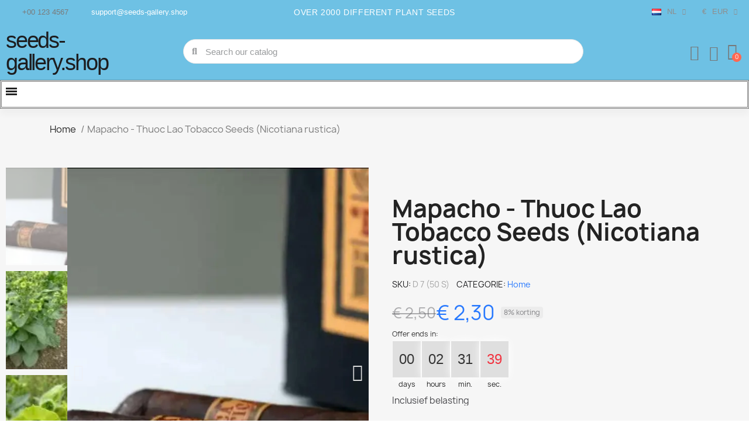

--- FILE ---
content_type: text/html; charset=utf-8
request_url: https://www.seeds-gallery.shop/nl/home/mapacho-thuoc-lao-tobacco-seeds.html
body_size: 40900
content:
<!DOCTYPE html><html lang=nl-NL><head><meta charset=utf-8><meta content="ie=edge" http-equiv=x-ua-compatible><title>Mapacho - Thuoc Lao Tobacco Seeds (Nicotiana rustica) 🌳🌼🌸🌿🌱🍉</title><link href=https://fonts.googleapis.com rel=preconnect><link crossorigin="" href=https://fonts.gstatic.com rel=preconnect><meta content="Mapacho - Thuoc Lao Tobacco Seeds (Nicotiana rustica)  Prijs voor een verpakking van 50 zaden.  Nicotiana rustica, in Zuid-Amerika bekend als Mapacho en in Vietnam als Thuoc Lao (thuốc lào), is een plant uit de Solanaceae-familie. Het is een zeer krachtige tabakssoort. De hoge concentratie nicotine in" name=description><meta content="mapacho - thuoc lao tabakszaden (nicotiana rustica), zaai-instructies, medicinale kruidenzaden, prijs, online kopen, exotische plantenzaden, groentezaden" name=keywords><meta content=index,index name=robots><link href=https://www.seeds-gallery.shop/nl/home/mapacho-thuoc-lao-tobacco-seeds.html rel=canonical><link href=https://www.seeds-gallery.shop/en/home/mapacho-thuoc-lao-tobacco-seeds.html hreflang=en rel=alternate><link href=https://www.seeds-gallery.shop/de/home/bauern-tabak-rundblatt-tabak-samen-nicotiana-rustica.html hreflang=de rel=alternate><link href=https://www.seeds-gallery.shop/sr/home/mapacho-duvan-seme-nicotiana-rustica.html hreflang=sr rel=alternate><link href=https://www.seeds-gallery.shop/pt/home/sementes-de-mapacho-nicotiana-rustica.html hreflang=pt rel=alternate><link href=https://www.seeds-gallery.shop/fr/home/graines-de-petit-tabac-ou-tabac-de-jardin.html hreflang=fr rel=alternate><link href=https://www.seeds-gallery.shop/el/home/sporoi-kapnou-mapacho-thuoc-lao.html hreflang=el rel=alternate><link href=https://www.seeds-gallery.shop/it/home/semi-di-tabacco-mapacho-thuoc-lao-nicotiana-rustica.html hreflang=it rel=alternate><link href=https://www.seeds-gallery.shop/es/home/semillas-de-tabaco-mapacho.html hreflang=es rel=alternate><link href=https://www.seeds-gallery.shop/sv/home/bondtobak-fro-nicotiana-rustica.html hreflang=sv rel=alternate><link href=https://www.seeds-gallery.shop/ar/home/mapacho-thuoc-lao-tobacco-seeds.html hreflang=ar rel=alternate><link href=https://www.seeds-gallery.shop/pl/home/mapacho-thuoc-lao-tobacco-seeds.html hreflang=pl rel=alternate><link href=https://www.seeds-gallery.shop/ro/home/mapacho-thuoc-lao-tobacco-seeds.html hreflang=ro rel=alternate><link href=https://www.seeds-gallery.shop/nl/home/mapacho-thuoc-lao-tobacco-seeds.html hreflang=nl rel=alternate><link href=https://www.seeds-gallery.shop/cs/home/mapacho-thuoc-lao-tobacco-seeds.html hreflang=cs rel=alternate><link href=https://www.seeds-gallery.shop/hu/home/mapacho-thuoc-lao-tobacco-seeds.html hreflang=hu rel=alternate><script type=application/ld+json>{
    "@context": "https://schema.org",
    "@type": "Organization",
    "name" : "Seeds Gallery Shop",
    "url" : "https://www.seeds-gallery.shop/nl/"
         ,"logo": {
        "@type": "ImageObject",
        "url":"https://www.seeds-gallery.shop/img/logo-1769958441.jpg"
      }
      }</script><script type=application/ld+json>{
    "@context": "https://schema.org",
    "@type": "WebPage",
    "isPartOf": {
      "@type": "WebSite",
      "url":  "https://www.seeds-gallery.shop/nl/",
      "name": "Seeds Gallery Shop"
    },
    "name": "Mapacho - Thuoc Lao Tobacco Seeds (Nicotiana rustica) 🌳🌼🌸🌿🌱🍉",
    "url":  "https://www.seeds-gallery.shop/nl/home/mapacho-thuoc-lao-tobacco-seeds.html"
  }</script><script type=application/ld+json>{
      "@context": "https://schema.org",
      "@type": "BreadcrumbList",
      "itemListElement": [
                  {
            "@type": "ListItem",
            "position": 1,
            "name": "Home",
            "item": "https://www.seeds-gallery.shop/nl/"
          },                  {
            "@type": "ListItem",
            "position": 2,
            "name": "Mapacho - Thuoc Lao Tobacco Seeds (Nicotiana rustica)",
            "item": "https://www.seeds-gallery.shop/nl/home/mapacho-thuoc-lao-tobacco-seeds.html"
          }              ]
    }</script><meta content="Mapacho - Thuoc Lao Tobacco Seeds (Nicotiana rustica) 🌳🌼🌸🌿🌱🍉" property=og:title><meta content="Mapacho - Thuoc Lao Tobacco Seeds (Nicotiana rustica)  Prijs voor een verpakking van 50 zaden.  Nicotiana rustica, in Zuid-Amerika bekend als Mapacho en in Vietnam als Thuoc Lao (thuốc lào), is een plant uit de Solanaceae-familie. Het is een zeer krachtige tabakssoort. De hoge concentratie nicotine in" property=og:description><meta content=https://www.seeds-gallery.shop/nl/home/mapacho-thuoc-lao-tobacco-seeds.html property=og:url><meta content="Seeds Gallery Shop" property=og:site_name><meta content="width=device-width, initial-scale=1" name=viewport><link href=https://www.seeds-gallery.shop/img/favicon.ico?1769958441 rel=icon type=image/vnd.microsoft.icon><link href=https://www.seeds-gallery.shop/img/favicon.ico?1769958441 rel="shortcut icon" type=image/x-icon><script>var baseDir = "http:\/\/www.seeds-gallery.shop";
        var blockwishlistController = "https:\/\/www.seeds-gallery.shop\/nl\/module\/blockwishlist\/action";
        var close_lightbox = "Sluiten";
        var drs_id_category = false;
        var drs_id_product = 171;
        var drs_secure_key = "9744b7fb5f5ca1fd99428b0ccef2a605";
        var drs_url = "\/nl\/home\/mapacho-thuoc-lao-tobacco-seeds.html";
        var etsSeoFo = {"currentController":"product","conf":{"removeId":true},"productHasGroups":true,"anchorSeparator":"-","productGroups":{"zaden_in_verpakking_":{"idGroup":2,"type":"input","attributes":[{"id":11,"idAttribute":11,"name":"50","url":"50","idGroup":2}]}},"productId":171};
        var ircConfig = {"sitekey":"6LeDo4grAAAAANHyBBKSglGwJnrv93iXYso9W8SF","theme":"light","pos":"right","offset":14,"forms":["contact","review","newsletter","register","resetpass","login"]};
        var pp_onepagecheckoutps = false;
        var pp_steasycheckout = false;
        var prestashop = {"cart":{"products":[],"totals":{"total":{"type":"total","label":"Totaal","amount":0,"value":"\u20ac\u00a00,00"},"total_including_tax":{"type":"total","label":"Totaal (incl. btw)","amount":0,"value":"\u20ac\u00a00,00"},"total_excluding_tax":{"type":"total","label":"Totaal (excl. btw)","amount":0,"value":"\u20ac\u00a00,00"}},"subtotals":{"products":{"type":"products","label":"Subtotaal","amount":0,"value":"\u20ac\u00a00,00"},"discounts":null,"shipping":{"type":"shipping","label":"Verzending","amount":0,"value":""},"tax":null},"products_count":0,"summary_string":"0 artikelen","vouchers":{"allowed":1,"added":[]},"discounts":[],"minimalPurchase":0,"minimalPurchaseRequired":""},"currency":{"id":1,"name":"Euro","iso_code":"EUR","iso_code_num":"978","sign":"\u20ac"},"customer":{"lastname":"","firstname":"","email":null,"birthday":"0000-00-00","newsletter":"0","newsletter_date_add":"0000-00-00 00:00:00","optin":"0","website":null,"company":null,"siret":null,"ape":null,"is_logged":false,"gender":{"type":null,"name":null},"addresses":[]},"country":{"id_zone":"1","id_currency":"0","call_prefix":"49","iso_code":"DE","active":"1","contains_states":"0","need_identification_number":"0","need_zip_code":"1","zip_code_format":"NNNNN","display_tax_label":"1","name":"Duitsland","id":1},"language":{"name":"Nederlands (Dutch)","iso_code":"nl","locale":"nl-NL","language_code":"nl-nl","active":"1","is_rtl":"0","date_format_lite":"d-m-Y","date_format_full":"d-m-Y H:i:s","id":13},"page":{"title":"","canonical":"https:\/\/www.seeds-gallery.shop\/nl\/home\/mapacho-thuoc-lao-tobacco-seeds.html","meta":{"title":"Mapacho - Thuoc Lao Tobacco Seeds (Nicotiana rustica) \ud83c\udf33\ud83c\udf3c\ud83c\udf38\ud83c\udf3f\ud83c\udf31\ud83c\udf49","description":"Prijs: \u20ac1.90 - Mapacho - Thuoc Lao Tobacco Seeds (Nicotiana rustica)\r\nPrice for Package...","keywords":"mapacho - thuoc lao tabakszaden (nicotiana rustica), zaai-instructies, medicinale kruidenzaden, prijs, online kopen, exotische plantenzaden, groentezaden","robots":"index"},"page_name":"product","body_classes":{"lang-nl":true,"lang-rtl":false,"country-DE":true,"currency-EUR":true,"layout-full-width":true,"page-product":true,"tax-display-enabled":true,"page-customer-account":false,"product-id-171":true,"product-Mapacho - Thuoc Lao Tobacco Seeds (Nicotiana rustica)":true,"product-id-category-2":true,"product-id-manufacturer-0":true,"product-id-supplier-0":true,"product-available-for-order":true},"admin_notifications":[],"password-policy":{"feedbacks":{"0":"Erg zwak","1":"Zwak","2":"gemiddeld","3":"Sterk","4":"Erg sterk","Straight rows of keys are easy to guess":"Rechte rijen toetsen zijn gemakkelijk te raden","Short keyboard patterns are easy to guess":"Korte toetsenbordpatronen zijn gemakkelijk te raden","Use a longer keyboard pattern with more turns":"Gebruik een langer toetsenbordpatroon met meer beurten","Repeats like \"aaa\" are easy to guess":"Herhalingen zoals \"aaa\" zijn gemakkelijk te raden","Repeats like \"abcabcabc\" are only slightly harder to guess than \"abc\"":"Herhalingen zoals \"abcabcabc\" zijn slechts iets moeilijker te raden dan \"abc\"","Sequences like abc or 6543 are easy to guess":"Reeksen zoals \"abc\" of \"6543\" zijn gemakkelijk te raden","Recent years are easy to guess":"Recente jaren zijn gemakkelijk te raden","Dates are often easy to guess":"Datums zijn vaak gemakkelijk te raden","This is a top-10 common password":"Dit is een top-10 veelgebruikt wachtwoord","This is a top-100 common password":"Dit is een top-100 veelgebruikt wachtwoord","This is a very common password":"Dit is een veelgebruikt wachtwoord","This is similar to a commonly used password":"Dit is vergelijkbaar met een veelgebruikt wachtwoord","A word by itself is easy to guess":"Een woord op zich is gemakkelijk te raden","Names and surnames by themselves are easy to guess":"Namen en achternamen zijn op zichzelf gemakkelijk te raden","Common names and surnames are easy to guess":"Veelvoorkomende namen en achternamen zijn gemakkelijk te raden","Use a few words, avoid common phrases":"Gebruik een paar woorden, vermijd veelvoorkomende zinnen","No need for symbols, digits, or uppercase letters":"Geen symbolen, cijfers of hoofdletters nodig","Avoid repeated words and characters":"Vermijd herhaalde woorden en tekens","Avoid sequences":"Vermijd reeksen","Avoid recent years":"Vermijd recente jaren","Avoid years that are associated with you":"Vermijd jaren die aan jou zijn gekoppeld","Avoid dates and years that are associated with you":"Vermijd datums en jaren die aan jou zijn gekoppeld","Capitalization doesn't help very much":"Hoofdletters helpen niet veel","All-uppercase is almost as easy to guess as all-lowercase":"Geheel in hoofdletters is bijna net zo gemakkelijk te raden als geheel in kleine letters","Reversed words aren't much harder to guess":"Omgekeerde woorden zijn niet veel moeilijker te raden","Predictable substitutions like '@' instead of 'a' don't help very much":"Voorspelbare vervangingen zoals \"@\" in plaats van \"a\" helpen niet erg","Add another word or two. Uncommon words are better.":"Voeg nog een of twee woorden toe. Ongewone woorden zijn beter."}}},"shop":{"name":"Seeds Gallery Shop","logo":"https:\/\/www.seeds-gallery.shop\/img\/logo-1769958441.jpg","stores_icon":"https:\/\/www.seeds-gallery.shop\/img\/logo_stores.png","favicon":"https:\/\/www.seeds-gallery.shop\/img\/favicon.ico"},"core_js_public_path":"\/themes\/","urls":{"base_url":"https:\/\/www.seeds-gallery.shop\/","current_url":"https:\/\/www.seeds-gallery.shop\/nl\/home\/mapacho-thuoc-lao-tobacco-seeds.html","shop_domain_url":"https:\/\/www.seeds-gallery.shop","img_ps_url":"https:\/\/www.seeds-gallery.shop\/img\/","img_cat_url":"https:\/\/www.seeds-gallery.shop\/img\/c\/","img_lang_url":"https:\/\/www.seeds-gallery.shop\/img\/l\/","img_prod_url":"https:\/\/www.seeds-gallery.shop\/img\/p\/","img_manu_url":"https:\/\/www.seeds-gallery.shop\/img\/m\/","img_sup_url":"https:\/\/www.seeds-gallery.shop\/img\/su\/","img_ship_url":"https:\/\/www.seeds-gallery.shop\/img\/s\/","img_store_url":"https:\/\/www.seeds-gallery.shop\/img\/st\/","img_col_url":"https:\/\/www.seeds-gallery.shop\/img\/co\/","img_url":"https:\/\/www.seeds-gallery.shop\/themes\/classic\/assets\/img\/","css_url":"https:\/\/www.seeds-gallery.shop\/themes\/classic\/assets\/css\/","js_url":"https:\/\/www.seeds-gallery.shop\/themes\/classic\/assets\/js\/","pic_url":"https:\/\/www.seeds-gallery.shop\/upload\/","theme_assets":"https:\/\/www.seeds-gallery.shop\/themes\/classic\/assets\/","theme_dir":"https:\/\/www.seeds-gallery.shop\/themes\/classic\/","pages":{"address":"https:\/\/www.seeds-gallery.shop\/nl\/address","addresses":"https:\/\/www.seeds-gallery.shop\/nl\/addresses","authentication":"https:\/\/www.seeds-gallery.shop\/nl\/login","manufacturer":"https:\/\/www.seeds-gallery.shop\/nl\/brands","cart":"https:\/\/www.seeds-gallery.shop\/nl\/cart","category":"https:\/\/www.seeds-gallery.shop\/nl\/index.php?controller=category","cms":"https:\/\/www.seeds-gallery.shop\/nl\/index.php?controller=cms","contact":"https:\/\/www.seeds-gallery.shop\/nl\/contact-us","discount":"https:\/\/www.seeds-gallery.shop\/nl\/discount","guest_tracking":"https:\/\/www.seeds-gallery.shop\/nl\/guest-tracking","history":"https:\/\/www.seeds-gallery.shop\/nl\/order-history","identity":"https:\/\/www.seeds-gallery.shop\/nl\/identity","index":"https:\/\/www.seeds-gallery.shop\/nl\/","my_account":"https:\/\/www.seeds-gallery.shop\/nl\/my-account","order_confirmation":"https:\/\/www.seeds-gallery.shop\/nl\/order-confirmation","order_detail":"https:\/\/www.seeds-gallery.shop\/nl\/index.php?controller=order-detail","order_follow":"https:\/\/www.seeds-gallery.shop\/nl\/order-follow","order":"https:\/\/www.seeds-gallery.shop\/nl\/order","order_return":"https:\/\/www.seeds-gallery.shop\/nl\/index.php?controller=order-return","order_slip":"https:\/\/www.seeds-gallery.shop\/nl\/credit-slip","pagenotfound":"https:\/\/www.seeds-gallery.shop\/nl\/page-not-found","password":"https:\/\/www.seeds-gallery.shop\/nl\/password-recovery","pdf_invoice":"https:\/\/www.seeds-gallery.shop\/nl\/index.php?controller=pdf-invoice","pdf_order_return":"https:\/\/www.seeds-gallery.shop\/nl\/index.php?controller=pdf-order-return","pdf_order_slip":"https:\/\/www.seeds-gallery.shop\/nl\/index.php?controller=pdf-order-slip","prices_drop":"https:\/\/www.seeds-gallery.shop\/nl\/prices-drop","product":"https:\/\/www.seeds-gallery.shop\/nl\/index.php?controller=product","registration":"https:\/\/www.seeds-gallery.shop\/nl\/registration","search":"https:\/\/www.seeds-gallery.shop\/nl\/search","sitemap":"https:\/\/www.seeds-gallery.shop\/nl\/sitemap","stores":"https:\/\/www.seeds-gallery.shop\/nl\/stores","supplier":"https:\/\/www.seeds-gallery.shop\/nl\/supplier","new_products":"https:\/\/www.seeds-gallery.shop\/nl\/new-products","brands":"https:\/\/www.seeds-gallery.shop\/nl\/brands","register":"https:\/\/www.seeds-gallery.shop\/nl\/registration","order_login":"https:\/\/www.seeds-gallery.shop\/nl\/order?login=1"},"alternative_langs":{"en-us":"https:\/\/www.seeds-gallery.shop\/en\/home\/mapacho-thuoc-lao-tobacco-seeds.html","de":"https:\/\/www.seeds-gallery.shop\/de\/home\/bauern-tabak-rundblatt-tabak-samen-nicotiana-rustica.html","sr-cs":"https:\/\/www.seeds-gallery.shop\/sr\/home\/mapacho-duvan-seme-nicotiana-rustica.html","pt-pt":"https:\/\/www.seeds-gallery.shop\/pt\/home\/sementes-de-mapacho-nicotiana-rustica.html","fr-fr":"https:\/\/www.seeds-gallery.shop\/fr\/home\/graines-de-petit-tabac-ou-tabac-de-jardin.html","el-gr":"https:\/\/www.seeds-gallery.shop\/el\/home\/sporoi-kapnou-mapacho-thuoc-lao.html","it-it":"https:\/\/www.seeds-gallery.shop\/it\/home\/semi-di-tabacco-mapacho-thuoc-lao-nicotiana-rustica.html","es-es":"https:\/\/www.seeds-gallery.shop\/es\/home\/semillas-de-tabaco-mapacho.html","sv-se":"https:\/\/www.seeds-gallery.shop\/sv\/home\/bondtobak-fro-nicotiana-rustica.html","ar-sa":"https:\/\/www.seeds-gallery.shop\/ar\/home\/mapacho-thuoc-lao-tobacco-seeds.html","pl-pl":"https:\/\/www.seeds-gallery.shop\/pl\/home\/mapacho-thuoc-lao-tobacco-seeds.html","ro-ro":"https:\/\/www.seeds-gallery.shop\/ro\/home\/mapacho-thuoc-lao-tobacco-seeds.html","nl-nl":"https:\/\/www.seeds-gallery.shop\/nl\/home\/mapacho-thuoc-lao-tobacco-seeds.html","cs-cz":"https:\/\/www.seeds-gallery.shop\/cs\/home\/mapacho-thuoc-lao-tobacco-seeds.html","hu-hu":"https:\/\/www.seeds-gallery.shop\/hu\/home\/mapacho-thuoc-lao-tobacco-seeds.html"},"actions":{"logout":"https:\/\/www.seeds-gallery.shop\/nl\/?mylogout="},"no_picture_image":{"bySize":{"small_default":{"url":"https:\/\/www.seeds-gallery.shop\/img\/p\/nl-default-small_default.jpg","width":98,"height":98},"cart_default":{"url":"https:\/\/www.seeds-gallery.shop\/img\/p\/nl-default-cart_default.jpg","width":125,"height":125},"home_default":{"url":"https:\/\/www.seeds-gallery.shop\/img\/p\/nl-default-home_default.jpg","width":250,"height":250},"medium_default":{"url":"https:\/\/www.seeds-gallery.shop\/img\/p\/nl-default-medium_default.jpg","width":452,"height":452},"large_default":{"url":"https:\/\/www.seeds-gallery.shop\/img\/p\/nl-default-large_default.jpg","width":800,"height":800}},"small":{"url":"https:\/\/www.seeds-gallery.shop\/img\/p\/nl-default-small_default.jpg","width":98,"height":98},"medium":{"url":"https:\/\/www.seeds-gallery.shop\/img\/p\/nl-default-home_default.jpg","width":250,"height":250},"large":{"url":"https:\/\/www.seeds-gallery.shop\/img\/p\/nl-default-large_default.jpg","width":800,"height":800},"legend":""}},"configuration":{"display_taxes_label":true,"display_prices_tax_incl":true,"is_catalog":false,"show_prices":true,"opt_in":{"partner":false},"quantity_discount":{"type":"price","label":"Stukprijs"},"voucher_enabled":1,"return_enabled":0},"field_required":[],"breadcrumb":{"links":[{"title":"Home","url":"https:\/\/www.seeds-gallery.shop\/nl\/"},{"title":"Mapacho - Thuoc Lao Tobacco Seeds (Nicotiana rustica)","url":"https:\/\/www.seeds-gallery.shop\/nl\/home\/mapacho-thuoc-lao-tobacco-seeds.html"}],"count":2},"link":{"protocol_link":"https:\/\/","protocol_content":"https:\/\/"},"time":1770052458,"static_token":"0abf2bf7b5c281f82a2ffa14ec8acbbb","token":"974675444222cf25796c0d0e29a55dcc","debug":false};
        var productsAlreadyTagged = [];
        var psemailsubscription_subscription = "https:\/\/www.seeds-gallery.shop\/nl\/module\/ps_emailsubscription\/subscription";
        var psr_icon_color = "#F19D76";
        var removeFromWishlistUrl = "https:\/\/www.seeds-gallery.shop\/nl\/module\/blockwishlist\/action?action=deleteProductFromWishlist";
        var wishlistAddProductToCartUrl = "https:\/\/www.seeds-gallery.shop\/nl\/module\/blockwishlist\/action?action=addProductToCart";
        var wishlistUrl = "https:\/\/www.seeds-gallery.shop\/nl\/module\/blockwishlist\/view";</script><link data-ccc="custom front theme-main front-css module-multibankwire-payment-css modules-searchbar font-awesome-4-shim swiper elementor-frontend widget-product-images widget-product widget-product-meta widget-star-rating widget-form widget-product-variants widget-product-quantity widget-social-icons widget-icon-list widget-nav-menu widget-ajax-search widget-shopping-cart widget-alert widget-divider elementor-animations ce-icons elementor-icons-ce-icons elementor-icons-fa-solid elementor-icons-fa-regular elementor-icons-fa-brands 3a16c5aa4fffea543079c8658fe0ef2dde1511e6 6f31e124d7317af5f0879b069159428d3ead5834 a937520896e9b4729ed371a612232c2663330698 d6718a17f4607ca4c7e8aa8ab62947a6be0bc5aa 3e2bc527c60935dae2673d2595c4683932b51912 a635490c7b75ed846bd45125902299f7f3f583f0 56edbb10005e9aea6a88c42e8f129f855385c02f jquery-ui jquery-ui-theme blockwishlistController modules-homeslider modules-combinationsincatalog-style" href=https://www.seeds-gallery.shop/themes/classic/assets/cache/theme-f9045123.css rel=stylesheet><style id=elementor-frontend>.elementor-3171301 .elementor-element.elementor-element-773abae{margin-top:30px;margin-bottom:0px;}.elementor-3171301 .elementor-element.elementor-element-1436766c .elementor-widget-container{gap:10px;}.elementor-3171301 .elementor-element.elementor-element-1436766c .elementor-swiper:nth-child(1){width:83%;}.elementor-3171301 .elementor-element.elementor-element-1436766c .elementor-main-swiper{height:700px;}.elementor-3171301 .elementor-element.elementor-element-1436766c:not(.elementor-position-bottom) .elementor-thumbnails-swiper{height:700px;}.elementor-3171301 .elementor-element.elementor-element-1436766c.elementor-position-bottom .elementor-thumbnails-swiper:not(.swiper-initialized) .swiper-wrapper{column-gap:10px;}.elementor-3171301 .elementor-element.elementor-element-1436766c:not(.elementor-position-bottom) .elementor-thumbnails-swiper:not(.swiper-initialized) .swiper-wrapper{row-gap:10px;}.elementor-3171301 .elementor-element.elementor-element-1436766c .elementor-thumbnails-swiper .swiper-slide:after{background-color:rgba(255,255,255,0);}.elementor-3171301 .elementor-element.elementor-element-1436766c .elementor-thumbnails-swiper .swiper-slide:hover:after{background-color:rgba(255,255,255,0.51);}.elementor-3171301 .elementor-element.elementor-element-1436766c .elementor-thumbnails-swiper .swiper-slide.swiper-slide-thumb-active:after{background-color:rgba(255,255,255,0.51);}.elementor-3171301 .elementor-element.elementor-element-1436766c .elementor-swiper-button i{font-size:30px;}.elementor-3171301 .elementor-element.elementor-element-1436766c .elementor-swiper-button svg{width:30px;height:30px;}.elementor-3171301 .elementor-element.elementor-element-1436766c .elementor-carousel-image-overlay i{font-size:24px;}.elementor-3171301 .elementor-element.elementor-element-1436766c .elementor-carousel-image-overlay{color:#ffffff;background-color:rgba(255,255,255,0.4);}.elementor-3171301 .elementor-element.elementor-element-50d79c05 > .elementor-element-populated{margin:50px 0px 0px 0px;padding:10px 10px 10px 30px;}.elementor-3171301 .elementor-element.elementor-element-5f34c3b5{--ce-line-clamp:none;}.elementor-3171301 .elementor-element.elementor-element-5f34c3b5 .elementor-heading-title{font-size:40px;}.elementor-3171301 .elementor-element.elementor-element-fe7f0c .ce-product-meta__label:after{content:":";}.elementor-3171301 .elementor-element.elementor-element-fe7f0c.ce-product-meta--layout-inline .ce-product-meta{margin:0 calc(-12px / 2);}.elementor-3171301 .elementor-element.elementor-element-fe7f0c.ce-product-meta--layout-inline .ce-product-meta__detail{padding:0 calc(12px / 2);}.elementor-3171301 .elementor-element.elementor-element-fe7f0c:not(.ce-product-meta--layout-inline) .ce-product-meta__detail:not(:first-child){padding-top:calc(12px / 2);}.elementor-3171301 .elementor-element.elementor-element-fe7f0c:not(.ce-product-meta--layout-inline) .ce-product-meta__detail:not(:last-child){padding-bottom:calc(12px / 2);}.elementor-3171301 .elementor-element.elementor-element-fe7f0c{font-size:14px;color:#a5a5a5;}.elementor-3171301 .elementor-element.elementor-element-fe7f0c .ce-product-meta__label{font-weight:400;text-transform:uppercase;color:#1d1d1f;}.elementor-3171301 .elementor-element.elementor-element-fe7f0c .ce-product-meta__value a{color:#2879fe;}.elementor-3171301 .elementor-element.elementor-element-4d439f75 .ce-product-prices{font-size:34px;line-height:1.1em;color:#2879fe;gap:10px;}.elementor-3171301 .elementor-element.elementor-element-4d439f75 .ce-product-price-regular{font-size:25px;color:rgba(98,98,102,0.51);}.elementor-3171301 .elementor-element.elementor-element-4d439f75 .ce-tax-shipping-delivery-label{font-size:15px;line-height:1.1em;color:#434347;}.elementor-3171301 .elementor-element.elementor-element-4d439f75 .ce-product-price-ecotax{font-size:15px;line-height:0.9em;color:rgba(67,67,71,0.52);}.elementor-3171301 .elementor-element.elementor-element-4d439f75 .ce-product-badge-sale{margin-inline-start:10px;font-size:12px;line-height:1em;color:rgba(67,67,71,0.63);background-color:rgba(223,223,223,0.43);border-radius:4px;}.elementor-3171301 .elementor-element.elementor-element-67e4097e .elementor-star-rating{font-size:22px;}.elementor-3171301 .elementor-element.elementor-element-67e4097e .elementor-star-rating i:not(:last-of-type){margin-inline-end:3px;}.elementor-3171301 .elementor-element.elementor-element-67e4097e .ce-product-rating__average-grade{margin-inline-start:6px;color:#000000;}.elementor-3171301 .elementor-element.elementor-element-67e4097e .elementor-icon-list-item{margin-inline-start:6px;}.elementor-3171301 .elementor-element.elementor-element-67e4097e a.elementor-icon-list-item{color:rgba(98,98,102,0.51);}.elementor-3171301 .elementor-element.elementor-element-67e4097e a.elementor-icon-list-item:hover{color:#626266;}.elementor-3171301 .elementor-element.elementor-element-2d24022b .ce-product-description-short{font-family:"Poppins", sans-serif;font-size:16px;font-weight:400;line-height:1.6em;color:#434347;}.elementor-3171301 .elementor-element.elementor-element-2d24022b > .elementor-widget-container{margin:20px 0px 0px 0px;}.elementor-3171301 .elementor-element.elementor-element-439008f1 .ce-product-stock__availability i{margin-inline-end:10px;font-size:16px;}.elementor-3171301 .elementor-element.elementor-element-439008f1 .ce-product-stock__min-quantity{margin-top:10px;}.elementor-3171301 .elementor-element.elementor-element-20551dbf .ce-product-variants{gap:20px;}.elementor-3171301 .elementor-element.elementor-element-20551dbf .ce-product-variants__item{gap:5px;}.elementor-3171301 .elementor-element.elementor-element-20551dbf .ce-product-variants__label{font-size:14px;font-weight:500;}.elementor-3171301 .elementor-element.elementor-element-20551dbf select.elementor-field{font-size:16px;background-color:#f2f3f4;border-color:#f2f3f4;border-width:2px;border-radius:6px;padding:14px 14px 14px 14px;}.elementor-3171301 .elementor-element.elementor-element-20551dbf .ce-product-variants__options{gap:10px;}.elementor-3171301 .elementor-element.elementor-element-20551dbf .ce-product-variants__option{min-width:44px;color:#777777;background-color:#f2f3f4;border-color:#818a91;border-style:solid;border-width:0px;border-radius:6px;padding:12px 0px 12px 0px;}.elementor-3171301 .elementor-element.elementor-element-20551dbf a:hover .ce-product-variants__option, .elementor-3171301 .elementor-element.elementor-element-20551dbf a:focus .ce-product-variants__option{color:#ffffff;background-color:#2879fe;}.elementor-3171301 .elementor-element.elementor-element-20551dbf input:checked ~ .ce-product-variants__option{color:#ffffff;background-color:#2879fe;border-color:#5bc0de;}.elementor-3171301 .elementor-element.elementor-element-20551dbf .ce-product-variants__patterns{gap:10px;}.elementor-3171301 .elementor-element.elementor-element-20551dbf .ce-product-variants__pattern{border-color:#ffffff;border-style:solid;border-width:2px;border-radius:6px;padding:2px;width:32px;height:32px;}.elementor-3171301 .elementor-element.elementor-element-20551dbf a:hover .ce-product-variants__pattern, .elementor-3171301 .elementor-element.elementor-element-20551dbf a:focus .ce-product-variants__pattern{border-color:#2879fe;border-style:solid;border-width:2px;padding:2px;}.elementor-3171301 .elementor-element.elementor-element-20551dbf input:checked ~ .ce-product-variants__pattern{border-color:#2879fe;border-style:solid;border-width:2px;padding:2px;}.elementor-3171301 .elementor-element.elementor-element-2eb23478 input[type=number]{width:86px;text-align:center;font-size:15px;font-weight:500;line-height:44px;background-color:#f2f3f4;border-width:0px 0px 0px 0px;border-radius:6px 6px 6px 6px;padding:6px 6px 6px 12px;}.elementor-3171301 .elementor-element.elementor-element-2eb23478.ce-product-quantity--view-stacked .ce-product-quantity__plus{margin:0px 0px 0 0px;}.elementor-3171301 .elementor-element.elementor-element-2eb23478.ce-product-quantity--view-stacked .ce-product-quantity__minus{margin:0 0px 0px 0px;}.elementor-3171301 .elementor-element.elementor-element-2eb23478 > .elementor-widget-container{margin:0px 20px 20px 0px;}.elementor-3171301 .elementor-element.elementor-element-2eb23478{width:auto;}.elementor-3171301 .elementor-element.elementor-element-3b6cc9b2 .elementor-button-content-wrapper{gap:13px;}.elementor-3171301 .elementor-element.elementor-element-3b6cc9b2 .elementor-button-text{flex-grow:min(0, 13);}.elementor-3171301 .elementor-element.elementor-element-3b6cc9b2 a.elementor-button{font-size:18px;--ce-btn-bg-color:#2879fe;background-color:var(--ce-btn-bg-color);border-radius:6px 6px 6px 6px;padding:19px 40px 19px 40px;}.elementor-3171301 .elementor-element.elementor-element-3b6cc9b2 a.elementor-button:hover, .elementor-3171301 .elementor-element.elementor-element-3b6cc9b2 a.elementor-button:focus{--ce-btn-bg-color:#2267d8;}.elementor-3171301 .elementor-element.elementor-element-3b6cc9b2 a.elementor-button[aria-disabled]{background-color:rgba(129,138,145,0.35);pointer-events:auto;cursor:not-allowed;}.elementor-3171301 .elementor-element.elementor-element-3b6cc9b2 > .elementor-widget-container{margin:0px 20px 20px 0px;}.elementor-3171301 .elementor-element.elementor-element-3b6cc9b2{width:auto;}.elementor-3171301 .elementor-element.elementor-element-727de553{text-align:center;width:auto;align-self:center;}.elementor-3171301 .elementor-element.elementor-element-727de553.elementor-view-stacked .elementor-icon{background-color:#f2f3f4;}.elementor-3171301 .elementor-element.elementor-element-727de553.elementor-view-framed .elementor-icon:not(#e), .elementor-3171301 .elementor-element.elementor-element-727de553.elementor-view-default .elementor-icon:not(#e){color:#f2f3f4;}.elementor-3171301 .elementor-element.elementor-element-727de553.elementor-view-framed .elementor-icon{background-color:#4f5772;}.elementor-3171301 .elementor-element.elementor-element-727de553.elementor-view-stacked .elementor-icon:not(#e){color:#4f5772;}.elementor-3171301 .elementor-element.elementor-element-727de553.elementor-view-stacked .elementor-icon:hover{background-color:#e4e6eb;}.elementor-3171301 .elementor-element.elementor-element-727de553.elementor-view-framed .elementor-icon:not(#e):hover, .elementor-3171301 .elementor-element.elementor-element-727de553.elementor-view-default .elementor-icon:not(#e):hover{color:#e4e6eb;}.elementor-3171301 .elementor-element.elementor-element-727de553.elementor-view-framed .elementor-icon:hover{background-color:#222222;}.elementor-3171301 .elementor-element.elementor-element-727de553.elementor-view-stacked .elementor-icon:not(#e):hover{color:#222222;}.elementor-3171301 .elementor-element.elementor-element-727de553 .elementor-icon{font-size:24px;padding:16px;}.elementor-3171301 .elementor-element.elementor-element-727de553 .elementor-icon i, .elementor-3171301 .elementor-element.elementor-element-727de553 .elementor-icon svg{transform:rotate(0deg);}.elementor-3171301 .elementor-element.elementor-element-727de553 > .elementor-widget-container{padding:0px 0px 20px 0px;}.elementor-3171301 .elementor-element.elementor-element-73e69011 .elementor-heading-title{font-size:14px;font-weight:500;}.elementor-3171301 .elementor-element.elementor-element-215b9d36{text-align:left;}.elementor-3171301 .elementor-element.elementor-element-215b9d36 .elementor-grid{justify-content:left;}.elementor-3171301 .elementor-element.elementor-element-215b9d36 .elementor-social-icon{background-color:#f2f3f4;font-size:20px;}.elementor-3171301 .elementor-element.elementor-element-215b9d36 a.elementor-social-icon:not(#e){color:#a5a5a5;}.elementor-3171301 .elementor-element.elementor-element-215b9d36 .elementor-social-icon:hover{background-color:#e4e6eb;}.elementor-3171301 .elementor-element.elementor-element-215b9d36 a.elementor-social-icon:not(#e):hover{color:#000000;}.elementor-3171301 .elementor-element.elementor-element-215b9d36 > .elementor-widget-container{margin:-15px 0px 0px 0px;}.elementor-3171301 .elementor-element.elementor-element-5919630d > .elementor-container{max-width:1400px;}.elementor-3171301 .elementor-element.elementor-element-5919630d .elementor-nav--main a.elementor-item{font-size:19px;}.elementor-3171301 .elementor-element.elementor-element-5919630d > .elementor-container > .elementor-nav-tabs a.elementor-item:not(#e){color:#000000;}.elementor-3171301 .elementor-element.elementor-element-5919630d > .elementor-container > .elementor-nav-tabs a.elementor-item.elementor-item-active:not(#e), .elementor-3171301 .elementor-element.elementor-element-5919630d > .elementor-container > .elementor-nav-tabs a.elementor-item.highlighted:not(#e), .elementor-3171301 .elementor-element.elementor-element-5919630d > .elementor-container > .elementor-nav-tabs a.elementor-item:not(#e):hover, .elementor-3171301 .elementor-element.elementor-element-5919630d > .elementor-container > .elementor-nav-tabs a.elementor-item:not(#e):focus{color:#000000;}.elementor-3171301 .elementor-element.elementor-element-5919630d > .elementor-container > .elementor-nav-tabs:not(.e--pointer-framed) .elementor-item:before, .elementor-3171301 .elementor-element.elementor-element-5919630d > .elementor-container > .elementor-nav-tabs:not(.e--pointer-framed) .elementor-item:after{background-color:#2879fe;}.elementor-3171301 .elementor-element.elementor-element-5919630d > .elementor-container > .elementor-nav-tabs.e--pointer-framed .elementor-item:before, .elementor-3171301 .elementor-element.elementor-element-5919630d > .elementor-container > .elementor-nav-tabs.e--pointer-framed .elementor-item:after{border-color:#2879fe;}.elementor-3171301 .elementor-element.elementor-element-5919630d > .elementor-container > .elementor-nav-tabs a.elementor-item.elementor-item-active:not(#e){color:#000000;}.elementor-3171301 .elementor-element.elementor-element-5919630d > .elementor-container > .elementor-nav-tabs:not(.e--pointer-framed) .elementor-item-active:before, .elementor-3171301 .elementor-element.elementor-element-5919630d > .elementor-container > .elementor-nav-tabs:not(.e--pointer-framed) .elementor-item-active:after{background-color:#2879fe;}.elementor-3171301 .elementor-element.elementor-element-5919630d > .elementor-container > .elementor-nav-tabs.e--pointer-framed .elementor-item-active:before, .elementor-3171301 .elementor-element.elementor-element-5919630d > .elementor-container > .elementor-nav-tabs.e--pointer-framed .elementor-item-active:after{border-color:#2879fe;}.elementor-3171301 .elementor-element.elementor-element-5919630d > .elementor-container > .elementor-nav-tabs .elementor-item{padding-top:20px;padding-bottom:20px;}.elementor-3171301 .elementor-element.elementor-element-5919630d > .elementor-container > .elementor-nav--layout-horizontal > .elementor-nav{column-gap:20px;}.elementor-3171301 .elementor-element.elementor-element-5919630d > .elementor-container > :not(.elementor-nav--layout-horizontal) > .elementor-nav li:not(:last-child){margin-bottom:20px;}.elementor-3171301 .elementor-element.elementor-element-5919630d > .elementor-container > .elementor-nav-tabs > .elementor-nav{width:100%;box-shadow:0px -2px 0px 0px rgba(29,29,31,0.19) inset;}.elementor-3171301 .elementor-element.elementor-element-5919630d > .elementor-container > .elementor-nav-tabs{padding:10px 10px 20px 10px;}.elementor-3171301 .elementor-element.elementor-element-5919630d{margin-top:30px;margin-bottom:0px;}.elementor-3171301 .elementor-element.elementor-element-617791e3 .elementor-widget-container{font-weight:400;}.elementor-3171301 .elementor-element.elementor-element-a104a72 > .elementor-element-populated{padding:0px 0px 0px 0px;}.elementor-3171301 .elementor-element.elementor-element-381a0ea5 .ce-product-meta__label:after{content:":";}.elementor-3171301 .elementor-element.elementor-element-381a0ea5.ce-product-meta--layout-inline .ce-product-meta{margin:0 calc(-2px / 2);}.elementor-3171301 .elementor-element.elementor-element-381a0ea5.ce-product-meta--layout-inline .ce-product-meta__detail{padding:0 calc(2px / 2);}.elementor-3171301 .elementor-element.elementor-element-381a0ea5:not(.ce-product-meta--layout-inline) .ce-product-meta__detail:not(:first-child){padding-top:calc(2px / 2);}.elementor-3171301 .elementor-element.elementor-element-381a0ea5:not(.ce-product-meta--layout-inline) .ce-product-meta__detail:not(:last-child){padding-bottom:calc(2px / 2);}.elementor-3171301 .elementor-element.elementor-element-381a0ea5{font-size:16px;line-height:1.6em;color:#a5a5a5;}.elementor-3171301 .elementor-element.elementor-element-381a0ea5 .ce-product-meta__label{font-weight:400;color:#1d1d1f;}.elementor-3171301 .elementor-element.elementor-element-381a0ea5.ce-product-meta--layout-table .ce-product-meta__label{min-width:110px;}.elementor-3171301 .elementor-element.elementor-element-381a0ea5 .ce-product-meta__value a{color:#2879fe;}.elementor-3171301 .elementor-element.elementor-element-381a0ea5 > .elementor-widget-container{margin:16px 0px 0px 0px;}.elementor-3171301 .elementor-element.elementor-element-2c6969e3.elementor-view-stacked .elementor-icon:hover{background-color:#2879fe;}.elementor-3171301 .elementor-element.elementor-element-2c6969e3.elementor-view-framed .elementor-icon:hover, .elementor-3171301 .elementor-element.elementor-element-2c6969e3.elementor-view-default .elementor-icon:hover{color:#2879fe;}.elementor-3171301 .elementor-element.elementor-element-2c6969e3 .elementor-icon-box-wrapper{gap:15px;}.elementor-3171301 .elementor-element.elementor-element-2c6969e3.elementor-position-top .elementor-icon-box-icon{margin-bottom:15px;}.elementor-3171301 .elementor-element.elementor-element-2c6969e3.elementor-tablet-position-top .elementor-icon-box-icon{margin-bottom:15px;}.elementor-3171301 .elementor-element.elementor-element-2c6969e3.elementor-mobile-position-top .elementor-icon-box-icon{margin-bottom:15px;}.elementor-3171301 .elementor-element.elementor-element-2c6969e3 .elementor-icon{font-size:20px;}.elementor-3171301 .elementor-element.elementor-element-2c6969e3 .ce-attachment:not(:last-child){margin-bottom:20px;}.elementor-3171301 .elementor-element.elementor-element-2c6969e3 .elementor-icon-box-title{font-size:16px;font-weight:500;}.elementor-3171301 .elementor-element.elementor-element-2c6969e3 .elementor-icon-box-description{color:rgba(84,89,95,0.71);font-size:14px;font-weight:400;}.elementor-3171301 .elementor-element.elementor-element-2c6969e3 > .elementor-widget-container{padding:30px 30px 30px 30px;background-color:#f2f3f4;border-radius:6px 6px 6px 6px;}.elementor-3171301 .elementor-element.elementor-element-55278ff7{text-align:right;width:50%;max-width:max(50%, 100%);}.elementor-3171301 .elementor-element.elementor-element-55278ff7 img{max-width:100%;}.elementor-3171301 .elementor-element.elementor-element-55278ff7 > .elementor-widget-container{padding:5px 5px 5px 5px;}.elementor-3171301 .elementor-element.elementor-element-579ee017{text-align:right;width:50%;max-width:max(50%, 100%);}.elementor-3171301 .elementor-element.elementor-element-579ee017 img{max-width:100%;}.elementor-3171301 .elementor-element.elementor-element-579ee017 > .elementor-widget-container{padding:5px 5px 5px 5px;}.elementor-3171301 .elementor-element.elementor-element-10c4802f > .elementor-widget-container{padding:0px 15px 15px 15px;}.elementor-3171301 .elementor-element.elementor-element-2b9ddde2{font-weight:400;}.elementor-3171301 .elementor-element.elementor-element-150c85f6{columns:1;font-weight:400;}.elementor-3171301 .elementor-element.elementor-element-11577786 > .elementor-container{max-width:1400px;}.elementor-3171301 .elementor-element.elementor-element-11577786{margin-top:30px;margin-bottom:0px;}.elementor-3171301 .elementor-element.elementor-element-2d6793fe{text-align:center;}.elementor-3171301 .elementor-element.elementor-element-2d6793fe .elementor-heading-title{font-size:22px;}.elementor-3171301 .elementor-element.elementor-element-2d6793fe > .elementor-widget-container{margin:30px 0px 20px 0px;}.elementor-3171301 .elementor-element.elementor-element-3c6d613c .swiper:not(.swiper-initialized) .swiper-wrapper{column-gap:20px;}.elementor-3171301 .elementor-element.elementor-element-3c6d613c .elementor-content{text-align:left;padding:10px 0px 0px 0px;}.elementor-3171301 .elementor-element.elementor-element-3c6d613c .elementor-title{color:#54595f;font-size:17px;font-weight:400;}.elementor-3171301 .elementor-element.elementor-element-3c6d613c .elementor-quick-view{font-family:"DM Sans", sans-serif;font-size:14px;text-transform:uppercase;line-height:4em;background-color:rgba(242,243,244,0.9);}.elementor-3171301 .elementor-element.elementor-element-3c6d613c .elementor-quick-view:hover, .elementor-3171301 .elementor-element.elementor-element-3c6d613c .elementor-quick-view:focus{background-color:#f2f3f4;}.elementor-3171301 .elementor-element.elementor-element-3c6d613c .elementor-badges-right{margin-right:0px;}.elementor-3171301 .elementor-element.elementor-element-3c6d613c .elementor-badge{min-width:60px;padding:3px 3px 3px 3px;border-radius:2px;font-size:12px;font-weight:600;text-transform:uppercase;}.elementor-3171301 .elementor-element.elementor-element-3c6d613c .elementor-badge-sale{color:#222222;background:#f2f3f4;}.elementor-3171301 .elementor-element.elementor-element-3c6d613c .elementor-badge-new{background:#2879fe;}.elementor-3171301 .elementor-element.elementor-element-3c6d613c > .elementor-widget-container{margin:0px 0px 0px 0px;}@media(max-width:1024px){.elementor-3171301 .elementor-element.elementor-element-773abae{margin-top:0px;margin-bottom:0px;}.elementor-3171301 .elementor-element.elementor-element-1436766c.elementor-position-bottom .elementor-thumbnails-swiper:not(.swiper-initialized) .swiper-wrapper{grid-template-columns:repeat(5, 1fr);}.elementor-3171301 .elementor-element.elementor-element-1436766c:not(.elementor-position-bottom) .elementor-thumbnails-swiper:not(.swiper-initialized) .swiper-wrapper{grid-template-rows:repeat(5, 1fr);}.elementor-3171301 .elementor-element.elementor-element-1436766c.elementor-skin-carousel .swiper:not(.swiper-initialized) .swiper-wrapper{grid-template-columns:repeat(5, 1fr);}.elementor-3171301 .elementor-element.elementor-element-50d79c05 > .elementor-element-populated{margin:0px 0px 0px 0px;padding:20px 20px 20px 20px;}.elementor-3171301 .elementor-element.elementor-element-5f34c3b5{--ce-line-clamp:none;}.elementor-3171301 .elementor-element.elementor-element-5919630d{margin-top:0px;margin-bottom:0px;padding:10px 10px 10px 10px;}.elementor-3171301 .elementor-element.elementor-element-11577786{margin-top:0px;margin-bottom:0px;}}@media(max-width:767px){.elementor-3171301 .elementor-element.elementor-element-1436766c.elementor-position-bottom .elementor-thumbnails-swiper:not(.swiper-initialized) .swiper-wrapper{grid-template-columns:repeat(4, 1fr);}.elementor-3171301 .elementor-element.elementor-element-1436766c:not(.elementor-position-bottom) .elementor-thumbnails-swiper:not(.swiper-initialized) .swiper-wrapper{grid-template-rows:repeat(4, 1fr);}.elementor-3171301 .elementor-element.elementor-element-1436766c.elementor-skin-carousel .swiper:not(.swiper-initialized) .swiper-wrapper{grid-template-columns:repeat(4, 1fr);}.elementor-3171301 .elementor-element.elementor-element-1436766c .elementor-main-swiper{height:420px;}.elementor-3171301 .elementor-element.elementor-element-1436766c:not(.elementor-position-bottom) .elementor-thumbnails-swiper{height:420px;}.elementor-3171301 .elementor-element.elementor-element-5f34c3b5{--ce-line-clamp:none;}.elementor-3171301 .elementor-element.elementor-element-5f34c3b5 .elementor-heading-title{font-size:34px;}.elementor-3171301 .elementor-element.elementor-element-2eb23478 input[type=number]{width:56px;}.elementor-3171301 .elementor-element.elementor-element-2eb23478 > .elementor-widget-container{margin:0px 10px 10px 0px;}.elementor-3171301 .elementor-element.elementor-element-3b6cc9b2 a.elementor-button{padding:19px 19px 19px 19px;}.elementor-3171301 .elementor-element.elementor-element-3b6cc9b2 > .elementor-widget-container{margin:0px 10px 10px 0px;}.elementor-3171301 .elementor-element.elementor-element-55278ff7{text-align:center;}.elementor-3171301 .elementor-element.elementor-element-579ee017{text-align:center;}}@media(max-width:1024px) and (min-width:768px){.elementor-3171301 .elementor-element.elementor-element-7dd2cdfa{width:100%;}.elementor-3171301 .elementor-element.elementor-element-50d79c05{width:100%;}}/* Start custom CSS for ps-widget-module, class: .elementor-element-10c4802f */.elementor-3171301 .elementor-element.elementor-element-10c4802f button{     border-radius: 6px;     box-shadow: none; }/* End custom CSS */ .elementor-2171301 .elementor-element.elementor-element-46b03b59 > .elementor-container{max-width:1400px;}.elementor-2171301 .elementor-element.elementor-element-46b03b59 > .elementor-container > .elementor-row > .elementor-column > .elementor-column-wrap > .elementor-widget-wrap{align-content:center;align-items:center;}.elementor-2171301 .elementor-element.elementor-element-46b03b59:not(.elementor-motion-effects-element-type-background), .elementor-2171301 .elementor-element.elementor-element-46b03b59 > .elementor-motion-effects-container > .elementor-motion-effects-layer{background-color:#6EC1E4;}.elementor-2171301 .elementor-element.elementor-element-46b03b59{transition:background 0.3s, border 0.3s, border-radius 0.3s, box-shadow 0.3s;}.elementor-2171301 .elementor-element.elementor-element-46b03b59 > .elementor-background-overlay{transition:background 0.3s, border-radius 0.3s, opacity 0.3s;}.elementor-2171301 .elementor-element.elementor-element-45814a1d .elementor-icon-list-items:not(.elementor-inline-items) .elementor-icon-list-item:not(:first-child){margin-top:calc(12px/2);}.elementor-2171301 .elementor-element.elementor-element-45814a1d .elementor-icon-list-items:not(.elementor-inline-items) .elementor-icon-list-item:not(:last-child){padding-bottom:calc(12px/2);}.elementor-2171301 .elementor-element.elementor-element-45814a1d .elementor-icon-list-items.elementor-inline-items{margin:0 calc(-12px/2);}.elementor-2171301 .elementor-element.elementor-element-45814a1d .elementor-icon-list-items.elementor-inline-items .elementor-icon-list-item{margin:0 calc(12px/2);}.elementor-2171301 .elementor-element.elementor-element-45814a1d .elementor-icon-list-items.elementor-inline-items .elementor-icon-list-item:after{inset-inline-end:calc(-12px/2);}.elementor-2171301 .elementor-element.elementor-element-45814a1d .elementor-icon-list-icon{color:#ff6852;}.elementor-2171301 .elementor-element.elementor-element-45814a1d .elementor-icon-list-icon i{font-size:18px;}.elementor-2171301 .elementor-element.elementor-element-45814a1d .elementor-icon-list-icon svg{width:18px;}.elementor-2171301 .elementor-element.elementor-element-45814a1d{--icon-vertical-offset:0px;width:auto;}.elementor-2171301 .elementor-element.elementor-element-45814a1d .elementor-icon-list-text{transition:color 0.3s;}.elementor-2171301 .elementor-element.elementor-element-45814a1d .elementor-icon-list-item > *{font-family:"Lato", sans-serif;font-size:13px;line-height:1em;}.elementor-2171301 .elementor-element.elementor-element-414efbe7 .elementor-icon-list-items:not(.elementor-inline-items) .elementor-icon-list-item:not(:first-child){margin-top:calc(12px/2);}.elementor-2171301 .elementor-element.elementor-element-414efbe7 .elementor-icon-list-items:not(.elementor-inline-items) .elementor-icon-list-item:not(:last-child){padding-bottom:calc(12px/2);}.elementor-2171301 .elementor-element.elementor-element-414efbe7 .elementor-icon-list-items.elementor-inline-items{margin:0 calc(-12px/2);}.elementor-2171301 .elementor-element.elementor-element-414efbe7 .elementor-icon-list-items.elementor-inline-items .elementor-icon-list-item{margin:0 calc(12px/2);}.elementor-2171301 .elementor-element.elementor-element-414efbe7 .elementor-icon-list-items.elementor-inline-items .elementor-icon-list-item:after{inset-inline-end:calc(-12px/2);}.elementor-2171301 .elementor-element.elementor-element-414efbe7 .elementor-icon-list-icon{color:#ff6852;}.elementor-2171301 .elementor-element.elementor-element-414efbe7 .elementor-icon-list-icon i{font-size:18px;}.elementor-2171301 .elementor-element.elementor-element-414efbe7 .elementor-icon-list-icon svg{width:18px;}.elementor-2171301 .elementor-element.elementor-element-414efbe7{--icon-vertical-offset:0px;width:auto;}.elementor-2171301 .elementor-element.elementor-element-414efbe7 .elementor-icon-list-text{color:#FFFFFF;transition:color 0.3s;}.elementor-2171301 .elementor-element.elementor-element-414efbe7 .elementor-icon-list-item > *{font-family:"Lato", sans-serif;font-size:13px;line-height:1em;}.elementor-2171301 .elementor-element.elementor-element-414efbe7 > .elementor-widget-container{margin:0px 0px 0px 12px;}.elementor-2171301 .elementor-element.elementor-element-3e7c42d{text-align:center;}.elementor-2171301 .elementor-element.elementor-element-3e7c42d .elementor-heading-title{color:#FFFFFF;font-family:"Lato", sans-serif;font-size:14px;text-transform:uppercase;letter-spacing:0.6px;}.elementor-2171301 .elementor-element.elementor-element-3c6e2b87.elementor-column > .elementor-column-wrap > .elementor-widget-wrap{justify-content:flex-end;}.elementor-2171301 .elementor-element.elementor-element-3c6e2b87 > .elementor-element-populated{padding:0px 0px 0px 0px;}.elementor-2171301 .elementor-element.elementor-element-5a2df6e1 .elementor-nav--main a.elementor-item{font-family:"Lato", sans-serif;font-size:13px;text-transform:uppercase;}.elementor-2171301 .elementor-element.elementor-element-5a2df6e1 .elementor-nav--main a.elementor-item:not(#e){color:#8e8e8e;}.elementor-2171301 .elementor-element.elementor-element-5a2df6e1 .elementor-nav--main .elementor-item{padding-left:8px;padding-right:8px;padding-top:10px;padding-bottom:10px;}.elementor-2171301 .elementor-element.elementor-element-5a2df6e1 .elementor-nav--dropdown{font-size:14px;font-weight:400;border-style:solid;border-width:1px 1px 1px 1px;border-color:#e0e0e0;}.elementor-2171301 .elementor-element.elementor-element-5a2df6e1 .elementor-nav--dropdown a{padding-left:8px;padding-right:8px;padding-top:8px;padding-bottom:8px;}.elementor-2171301 .elementor-element.elementor-element-5a2df6e1 > .elementor-widget-container{margin:0px 12px 0px 0px;}.elementor-2171301 .elementor-element.elementor-element-5a2df6e1{width:auto;align-self:center;}.elementor-2171301 .elementor-element.elementor-element-21a47b8 .elementor-nav--main a.elementor-item{font-family:"Lato", sans-serif;font-size:13px;text-transform:uppercase;}.elementor-2171301 .elementor-element.elementor-element-21a47b8 .elementor-nav--main a.elementor-item:not(#e){color:#8e8e8e;}.elementor-2171301 .elementor-element.elementor-element-21a47b8 .elementor-nav--main .elementor-item{padding-left:8px;padding-right:8px;padding-top:10px;padding-bottom:10px;}.elementor-2171301 .elementor-element.elementor-element-21a47b8 .elementor-nav--dropdown{font-size:14px;font-weight:400;border-style:solid;border-width:1px 1px 1px 1px;border-color:#e0e0e0;}.elementor-2171301 .elementor-element.elementor-element-21a47b8 .elementor-nav--dropdown a{padding-left:8px;padding-right:8px;padding-top:8px;padding-bottom:8px;}.elementor-2171301 .elementor-element.elementor-element-21a47b8 > .elementor-widget-container{margin:0px 12px 0px 0px;}.elementor-2171301 .elementor-element.elementor-element-21a47b8{width:auto;align-self:center;}.elementor-2171301 .elementor-element.elementor-element-5399ca2c > .elementor-container{max-width:1400px;}.elementor-2171301 .elementor-element.elementor-element-5399ca2c > .elementor-container > .elementor-row > .elementor-column > .elementor-column-wrap > .elementor-widget-wrap{align-content:center;align-items:center;}.elementor-2171301 .elementor-element.elementor-element-5399ca2c:not(.elementor-motion-effects-element-type-background), .elementor-2171301 .elementor-element.elementor-element-5399ca2c > .elementor-motion-effects-container > .elementor-motion-effects-layer{background-color:#6EC1E4;}.elementor-2171301 .elementor-element.elementor-element-5399ca2c{border-style:solid;border-width:0px 0px 1px 0px;border-color:rgba(12,12,12,0.05);transition:background 0.3s, border 0.3s, border-radius 0.3s, box-shadow 0.3s;z-index:100;}.elementor-2171301 .elementor-element.elementor-element-5399ca2c > .elementor-background-overlay{transition:background 0.3s, border-radius 0.3s, opacity 0.3s;}.elementor-2171301 .elementor-element.elementor-element-56bb3e5a .elementor-menu-toggle{margin-right:auto;background-color:#ffffff;font-size:22px;}.elementor-2171301 .elementor-element.elementor-element-56bb3e5a .elementor-nav--dropdown{font-family:"Lato", sans-serif;font-weight:400;}.elementor-2171301 .elementor-element.elementor-element-56bb3e5a .elementor-nav--dropdown a.elementor-item-active:not(#e), .elementor-2171301 .elementor-element.elementor-element-56bb3e5a .elementor-nav--dropdown a.highlighted:not(#e), .elementor-2171301 .elementor-element.elementor-element-56bb3e5a .elementor-nav--dropdown a:not(#e):hover, .elementor-2171301 .elementor-element.elementor-element-56bb3e5a .elementor-nav--dropdown a:not(#e):focus, .elementor-2171301 .elementor-element.elementor-element-56bb3e5a a.elementor-menu-toggle:not(#e):hover, .elementor-2171301 .elementor-element.elementor-element-56bb3e5a a.elementor-menu-toggle:not(#e):focus{color:#ff6852;}.elementor-2171301 .elementor-element.elementor-element-56bb3e5a .elementor-nav--dropdown a.elementor-item-active, .elementor-2171301 .elementor-element.elementor-element-56bb3e5a .elementor-nav--dropdown a.highlighted, .elementor-2171301 .elementor-element.elementor-element-56bb3e5a .elementor-nav--dropdown a:hover, .elementor-2171301 .elementor-element.elementor-element-56bb3e5a .elementor-nav--dropdown a:focus{background-color:#ffffff;}.elementor-2171301 .elementor-element.elementor-element-56bb3e5a .elementor-nav--dropdown a.elementor-item-active:not(#e){color:#ff6852;}.elementor-2171301 .elementor-element.elementor-element-56bb3e5a .elementor-nav--dropdown a.elementor-item-active{background-color:#ffffff;}.elementor-2171301 .elementor-element.elementor-element-56bb3e5a .elementor-nav--main .elementor-nav--dropdown, .elementor-2171301 .elementor-element.elementor-element-56bb3e5a .elementor-nav__container.elementor-nav--dropdown{box-shadow:0px 10px 10px 0px rgba(0,0,0,0.05);}.elementor-2171301 .elementor-element.elementor-element-56bb3e5a > .elementor-widget-container{margin:0px 5px 0px 0px;}.elementor-2171301 .elementor-element.elementor-element-56bb3e5a{width:auto;align-self:center;}.elementor-2171301 .elementor-element.elementor-element-6e07c3d .elementor-spacer-inner{height:50px;}.elementor-2171301 .elementor-element.elementor-element-6e07c3d{width:50px;max-width:max(50px, 100%);inset-inline-start:-18px;top:0px;z-index:0;}.elementor-2171301 .elementor-element.elementor-element-6e07c3d > .elementor-widget-container{background-color:#fbdabf;border-radius:50% 50% 50% 50%;}.elementor-2171301 .elementor-element.elementor-element-4e563fef{text-align:left;width:auto;align-self:center;}.elementor-2171301 .elementor-element.elementor-element-4e563fef .elementor-heading-title{color:#1d1d1f;font-family:"Montez", sans-serif;font-size:38px;font-weight:400;letter-spacing:-2.2px;}.elementor-2171301 .elementor-element.elementor-element-4e563fef > .elementor-widget-container{margin:0px 10px 0px 0px;}.elementor-2171301 .elementor-element.elementor-element-4daceceb .elementor-search__container{min-height:42px;border-radius:52px;}.elementor-2171301 .elementor-element.elementor-element-4daceceb .elementor-search__submit{min-width:42px;}.elementor-2171301 .elementor-element.elementor-element-4daceceb .elementor-search__icon, .elementor-2171301 .elementor-element.elementor-element-4daceceb .elementor-search__input, .elementor-2171301 .elementor-element.elementor-element-4daceceb.elementor-search--button-type-text .elementor-search__submit{padding:0 calc(42px / 3);}.elementor-2171301 .elementor-element.elementor-element-4daceceb input[type=search].elementor-search__input{font-family:"Lato", sans-serif;}.elementor-2171301 .elementor-element.elementor-element-4daceceb:not(.elementor-search--skin-topbar) .elementor-search__container{background-color:#ffffff;border-color:#e5e5e5;border-width:1px 1px 1px 1px;}.elementor-2171301 .elementor-element.elementor-element-4daceceb.elementor-search--skin-topbar input[type="search"].elementor-search__input{background-color:#ffffff;border-color:#e5e5e5;border-width:1px 1px 1px 1px;}.elementor-2171301 .elementor-element.elementor-element-4daceceb .elementor-search--focus .elementor-search__container{box-shadow:0px 0px 17px 0px rgba(0,0,0,0.07);}.elementor-2171301 .elementor-element.elementor-element-4daceceb:not(.elementor-search--skin-topbar) .elementor-search__products{width:100% !important;}.elementor-2171301 .elementor-element.elementor-element-4daceceb.elementor-search--skin-topbar .elementor-search__container{border-width:0 calc(50vw - 100% / 2);}.elementor-2171301 .elementor-element.elementor-element-4daceceb .elementor-search__products{margin-top:10px;padding:8px 8px 8px 8px;border-color:#e5e5e5;border-width:1px;border-radius:8px;box-shadow:0px 8px 16px 0px rgba(0,0,0,0.11);}.elementor-2171301 .elementor-element.elementor-element-4daceceb a.elementor-search__product-link{padding:12px;}.elementor-2171301 .elementor-element.elementor-element-4daceceb .elementor-search__product-name{font-family:"Lato", sans-serif;font-size:17px;font-weight:600;}.elementor-2171301 .elementor-element.elementor-element-4daceceb .elementor-search__product-category{font-family:"Lato", sans-serif;font-size:12px;text-transform:uppercase;letter-spacing:1.2px;color:#c9c9c9;}.elementor-2171301 .elementor-element.elementor-element-4daceceb .elementor-search__product-description{font-family:"Lato", sans-serif;font-size:14px;color:#888888;}.elementor-2171301 .elementor-element.elementor-element-4daceceb .elementor-search__product-price{font-family:"Lato", sans-serif;font-size:16px;}.elementor-2171301 .elementor-element.elementor-element-4daceceb a.elementor-search__product-link.ui-state-focus{background-color:#f9f9f9;}.elementor-2171301 .elementor-element.elementor-element-4daceceb .ui-state-focus .elementor-search__product-name{color:#FF6852;}.elementor-bc-flex-widget .elementor-2171301 .elementor-element.elementor-element-37feeda9.elementor-column .elementor-column-wrap{align-items:center;}.elementor-2171301 .elementor-element.elementor-element-37feeda9.elementor-column.elementor-element[data-element_type="column"] > .elementor-column-wrap.elementor-element-populated > .elementor-widget-wrap{align-content:center;align-items:center;}.elementor-2171301 .elementor-element.elementor-element-37feeda9.elementor-column > .elementor-column-wrap > .elementor-widget-wrap{justify-content:flex-end;}.elementor-2171301 .elementor-element.elementor-element-74de63b5 .elementor-search{text-align:center;}.elementor-2171301 .elementor-element.elementor-element-74de63b5 .elementor-search__toggle{font-size:26px;color:#777777;border-color:#777777;}.elementor-2171301 .elementor-element.elementor-element-74de63b5 .elementor-search__toggle:hover, .elementor-2171301 .elementor-element.elementor-element-74de63b5 .elementor-search__toggle:focus{color:#1d1d1f;border-color:#1d1d1f;}.elementor-2171301 .elementor-element.elementor-element-74de63b5{--ce-search-toggle-icon-size:calc(100em / 100);width:auto;align-self:center;}.elementor-2171301 .elementor-element.elementor-element-74de63b5 input[type=search].elementor-search__input{font-family:"Lato", sans-serif;}.elementor-2171301 .elementor-element.elementor-element-74de63b5:not(.elementor-search--skin-topbar) .elementor-search__container{border-color:#e5e5e5;border-width:0px 0px 0px 0px;}.elementor-2171301 .elementor-element.elementor-element-74de63b5.elementor-search--skin-topbar input[type="search"].elementor-search__input{border-color:#e5e5e5;border-width:0px 0px 0px 0px;}.elementor-2171301 .elementor-element.elementor-element-74de63b5:not(.elementor-search--skin-topbar) .elementor-search__products{width:100% !important;}.elementor-2171301 .elementor-element.elementor-element-74de63b5.elementor-search--skin-topbar .elementor-search__container{border-width:0 calc(50vw - 100% / 2);}.elementor-2171301 .elementor-element.elementor-element-74de63b5 .elementor-search__products{margin-top:10px;padding:0px 0px 0px 0px;}.elementor-2171301 .elementor-element.elementor-element-74de63b5 a.elementor-search__product-link{padding:10px;}.elementor-2171301 .elementor-element.elementor-element-74de63b5 .elementor-search__product-name{font-family:"Lato", sans-serif;font-size:16px;font-weight:600;}.elementor-2171301 .elementor-element.elementor-element-74de63b5 .elementor-search__product-category{font-family:"Lato", sans-serif;font-size:13px;text-transform:uppercase;letter-spacing:1.2px;color:#c9c9c9;}.elementor-2171301 .elementor-element.elementor-element-74de63b5 .elementor-search__product-price{font-family:"Lato", sans-serif;}.elementor-2171301 .elementor-element.elementor-element-74de63b5 a.elementor-search__product-link.ui-state-focus{background-color:#f9f9f9;}.elementor-2171301 .elementor-element.elementor-element-74de63b5 .ui-state-focus .elementor-search__product-name{color:#FF6852;}.elementor-2171301 .elementor-element.elementor-element-74de63b5 > .elementor-widget-container{margin:0px 12px 0px 0px;}.elementor-2171301 .elementor-element.elementor-element-376a2b4 .elementor-item > i{color:#777777;font-size:26px;}.elementor-2171301 .elementor-element.elementor-element-376a2b4 .elementor-item:hover > i{color:#1d1d1f;}.elementor-2171301 .elementor-element.elementor-element-376a2b4 .elementor-nav--main .elementor-item{padding-left:0px;padding-right:0px;padding-top:0px;padding-bottom:0px;}.elementor-2171301 .elementor-element.elementor-element-376a2b4 .elementor-nav--dropdown a.elementor-item-active:not(#e), .elementor-2171301 .elementor-element.elementor-element-376a2b4 .elementor-nav--dropdown a.highlighted:not(#e), .elementor-2171301 .elementor-element.elementor-element-376a2b4 .elementor-nav--dropdown a:not(#e):hover, .elementor-2171301 .elementor-element.elementor-element-376a2b4 .elementor-nav--dropdown a:not(#e):focus, .elementor-2171301 .elementor-element.elementor-element-376a2b4 a.elementor-menu-toggle:not(#e):hover, .elementor-2171301 .elementor-element.elementor-element-376a2b4 a.elementor-menu-toggle:not(#e):focus{color:#ff6852;}.elementor-2171301 .elementor-element.elementor-element-376a2b4 .elementor-nav--dropdown a.elementor-item-active, .elementor-2171301 .elementor-element.elementor-element-376a2b4 .elementor-nav--dropdown a.highlighted, .elementor-2171301 .elementor-element.elementor-element-376a2b4 .elementor-nav--dropdown a:hover, .elementor-2171301 .elementor-element.elementor-element-376a2b4 .elementor-nav--dropdown a:focus{background-color:#ffffff;}.elementor-2171301 .elementor-element.elementor-element-376a2b4 .elementor-nav--main .elementor-nav--dropdown, .elementor-2171301 .elementor-element.elementor-element-376a2b4 .elementor-nav__container.elementor-nav--dropdown{box-shadow:0px 9px 10px 0px rgba(0,0,0,0.06);}.elementor-2171301 .elementor-element.elementor-element-376a2b4 > .elementor-widget-container{padding:4px 0px 0px 0px;}.elementor-2171301 .elementor-element.elementor-element-376a2b4{width:auto;align-self:center;}.elementor-2171301 .elementor-element.elementor-element-6947fddf{text-align:center;width:auto;align-self:center;}.elementor-2171301 .elementor-element.elementor-element-6947fddf.elementor-view-stacked .elementor-icon{background-color:#777777;}.elementor-2171301 .elementor-element.elementor-element-6947fddf.elementor-view-framed .elementor-icon:not(#e), .elementor-2171301 .elementor-element.elementor-element-6947fddf.elementor-view-default .elementor-icon:not(#e){color:#777777;}.elementor-2171301 .elementor-element.elementor-element-6947fddf.elementor-view-stacked .elementor-icon:hover{background-color:#1d1d1f;}.elementor-2171301 .elementor-element.elementor-element-6947fddf.elementor-view-framed .elementor-icon:not(#e):hover, .elementor-2171301 .elementor-element.elementor-element-6947fddf.elementor-view-default .elementor-icon:not(#e):hover{color:#1d1d1f;}.elementor-2171301 .elementor-element.elementor-element-6947fddf .elementor-icon{font-size:26px;}.elementor-2171301 .elementor-element.elementor-element-6947fddf .elementor-icon i, .elementor-2171301 .elementor-element.elementor-element-6947fddf .elementor-icon svg{transform:rotate(0deg);}.elementor-2171301 .elementor-element.elementor-element-6947fddf > .elementor-widget-container{margin:5px 0px 0px 12px;}.elementor-2171301 .elementor-element.elementor-element-405dc030 .elementor-cart__toggle .elementor-button-icon{font-size:28px;color:#777777;}.elementor-2171301 .elementor-element.elementor-element-405dc030 .elementor-cart__toggle a:hover .elementor-button-icon, .elementor-2171301 .elementor-element.elementor-element-405dc030 .elementor-cart__toggle a:focus .elementor-button-icon{color:#1d1d1f;}.elementor-2171301 .elementor-element.elementor-element-405dc030 .elementor-cart__toggle a{border-width:0px;padding:6px 10px 6px 10px;}.elementor-2171301 .elementor-element.elementor-element-405dc030 .elementor-cart__toggle .elementor-button-icon[data-counter]:before{color:#ffffff;background-color:#ff6852;top:1.6em;inset-inline-end:calc(0em - 0.6em);}.elementor-2171301 .elementor-element.elementor-element-405dc030 .elementor-cart__main{box-shadow:0px 0px 20px 0px rgba(0,0,0,0.2);}.elementor-2171301 .elementor-element.elementor-element-405dc030 a.elementor-cart__close-button:not(#e){color:#777777;}.elementor-2171301 .elementor-element.elementor-element-405dc030 a.elementor-cart__close-button:not(#e):hover, .elementor-2171301 .elementor-element.elementor-element-405dc030 a.elementor-cart__close-button:not(#e):focus{color:#ff6852;}.elementor-2171301 .elementor-element.elementor-element-405dc030 .elementor-cart__empty-message{font-family:"Lato", sans-serif;line-height:2em;}.elementor-2171301 .elementor-element.elementor-element-405dc030 .elementor-cart__product:not(:last-of-type), .elementor-2171301 .elementor-element.elementor-element-405dc030 .elementor-cart__products, .elementor-2171301 .elementor-element.elementor-element-405dc030 .elementor-cart__summary{border-color:#efefef;}.elementor-2171301 .elementor-element.elementor-element-405dc030 .elementor-cart__product-name a:not(#e){color:#222222;}.elementor-2171301 .elementor-element.elementor-element-405dc030 .elementor-cart__product-attr{font-size:12px;text-transform:uppercase;line-height:1.2em;letter-spacing:1px;color:#888888;}.elementor-2171301 .elementor-element.elementor-element-405dc030 .elementor-cart__product-price{font-weight:500;color:#FF6852;}.elementor-2171301 .elementor-element.elementor-element-405dc030 .elementor-cart__product-remove{font-size:13px;}.elementor-2171301 .elementor-element.elementor-element-405dc030 .elementor-cart__summary{font-family:"Lato", sans-serif;font-size:14px;font-weight:700;color:#222222;}.elementor-2171301 .elementor-element.elementor-element-405dc030 .elementor-cart__footer-buttons .elementor-button{border-radius:50px;font-family:"Lato", sans-serif;}.elementor-2171301 .elementor-element.elementor-element-405dc030 a.elementor-button--cart:not(#e){color:#1d1d1f;}.elementor-2171301 .elementor-element.elementor-element-405dc030 .elementor-button--cart{background-color:#ffffff;border-style:solid;border-width:2px 2px 2px 2px;border-color:#1d1d1f;}.elementor-2171301 .elementor-element.elementor-element-405dc030 a.elementor-button--cart:not(#e):hover, .elementor-2171301 .elementor-element.elementor-element-405dc030 a.elementor-button--cart:not(#e):focus{color:#ffffff;}.elementor-2171301 .elementor-element.elementor-element-405dc030 .elementor-button--cart:hover, .elementor-2171301 .elementor-element.elementor-element-405dc030 .elementor-button--cart:focus{background-color:#ff6852;border-color:#ff6852;}.elementor-2171301 .elementor-element.elementor-element-405dc030 .elementor-button--checkout{background-color:#ff6852;border-style:solid;border-width:2px 2px 2px 2px;border-color:#FF6852;}.elementor-2171301 .elementor-element.elementor-element-405dc030 .elementor-button--checkout:hover, .elementor-2171301 .elementor-element.elementor-element-405dc030 .elementor-button--checkout:focus{background-color:#f5553d;border-color:#f5553d;}.elementor-2171301 .elementor-element.elementor-element-405dc030{width:auto;align-self:center;}.elementor-2171301 .elementor-element.elementor-element-3cfc9c00 > .elementor-container{max-width:1400px;}.elementor-2171301 .elementor-element.elementor-element-3cfc9c00:not(.elementor-motion-effects-element-type-background), .elementor-2171301 .elementor-element.elementor-element-3cfc9c00 > .elementor-motion-effects-container > .elementor-motion-effects-layer{background-color:rgba(255,255,255,0.9);}.elementor-2171301 .elementor-element.elementor-element-3cfc9c00{border-style:double;box-shadow:0px 10px 10px 0px rgba(0,0,0,0.03);transition:background 0.3s, border 0.3s, border-radius 0.3s, box-shadow 0.3s;}.elementor-2171301 .elementor-element.elementor-element-3cfc9c00 > .elementor-background-overlay{transition:background 0.3s, border-radius 0.3s, opacity 0.3s;}.elementor-2171301 .elementor-element.elementor-element-126fc276 .elementor-menu-toggle{margin-right:auto;background-color:#ffffff;font-size:22px;}.elementor-2171301 .elementor-element.elementor-element-126fc276 .elementor-nav--dropdown{font-family:"Lato", sans-serif;font-size:14px;font-weight:600;background-color:rgba(255,255,255,0.95);}.elementor-2171301 .elementor-element.elementor-element-126fc276 .elementor-nav--dropdown a.elementor-item-active:not(#e), .elementor-2171301 .elementor-element.elementor-element-126fc276 .elementor-nav--dropdown a.highlighted:not(#e), .elementor-2171301 .elementor-element.elementor-element-126fc276 .elementor-nav--dropdown a:not(#e):hover, .elementor-2171301 .elementor-element.elementor-element-126fc276 .elementor-nav--dropdown a:not(#e):focus, .elementor-2171301 .elementor-element.elementor-element-126fc276 a.elementor-menu-toggle:not(#e):hover, .elementor-2171301 .elementor-element.elementor-element-126fc276 a.elementor-menu-toggle:not(#e):focus{color:#ff6852;}.elementor-2171301 .elementor-element.elementor-element-126fc276 .elementor-nav--dropdown a.elementor-item-active, .elementor-2171301 .elementor-element.elementor-element-126fc276 .elementor-nav--dropdown a.highlighted, .elementor-2171301 .elementor-element.elementor-element-126fc276 .elementor-nav--dropdown a:hover, .elementor-2171301 .elementor-element.elementor-element-126fc276 .elementor-nav--dropdown a:focus{background-color:#ffffff;}.elementor-2171301 .elementor-element.elementor-element-126fc276 .elementor-nav--main .elementor-nav--dropdown, .elementor-2171301 .elementor-element.elementor-element-126fc276 .elementor-nav__container.elementor-nav--dropdown{box-shadow:0px 9px 10px 0px rgba(0,0,0,0.06);}#header{box-shadow:0px 0px 0px 0px rgba(0,0,0,0.5);}@media(max-width:1024px){.elementor-2171301 .elementor-element.elementor-element-414efbe7 > .elementor-widget-container{margin:0px 0px 0px 0px;}.elementor-2171301 .elementor-element.elementor-element-5399ca2c{padding:11px 10px 10px 10px;}.elementor-2171301 .elementor-element.elementor-element-4e563fef .elementor-heading-title{font-size:40px;}.elementor-2171301 .elementor-element.elementor-element-4daceceb:not(.elementor-search--skin-topbar) .elementor-search__products{width:667px !important;}.elementor-2171301 .elementor-element.elementor-element-4daceceb.elementor-search--skin-topbar .elementor-search__container{border-width:0 calc(50vw - 667px / 2);}}@media(max-width:767px){.elementor-2171301 .elementor-element.elementor-element-5454b11f{width:38%;}.elementor-2171301 .elementor-element.elementor-element-3c6e2b87{width:62%;}.elementor-2171301 .elementor-element.elementor-element-5399ca2c{padding:0px 0px 0px 0px;}.elementor-2171301 .elementor-element.elementor-element-6621436b{width:56%;}.elementor-2171301 .elementor-element.elementor-element-56bb3e5a .elementor-nav--main > .elementor-nav > li > .elementor-nav--dropdown, .elementor-2171301 .elementor-element.elementor-element-56bb3e5a .elementor-nav__container.elementor-nav--dropdown{margin-top:12px !important;}.elementor-2171301 .elementor-element.elementor-element-6e07c3d .elementor-spacer-inner{height:30px;}.elementor-2171301 .elementor-element.elementor-element-6e07c3d{width:30px;max-width:max(30px, 100%);inset-inline-start:75px;}.elementor-2171301 .elementor-element.elementor-element-4e563fef{text-align:left;}.elementor-2171301 .elementor-element.elementor-element-4e563fef .elementor-heading-title{font-size:34px;letter-spacing:-2.1px;}.elementor-2171301 .elementor-element.elementor-element-4e563fef > .elementor-widget-container{margin:0px 6px 0px 0px;}.elementor-2171301 .elementor-element.elementor-element-37feeda9{width:44%;}.elementor-2171301 .elementor-element.elementor-element-37feeda9 > .elementor-element-populated{padding:0px 10px 0px 0px;}.elementor-2171301 .elementor-element.elementor-element-74de63b5 input[type=search].elementor-search__input{font-size:26px;line-height:2em;}.elementor-2171301 .elementor-element.elementor-element-74de63b5:not(.elementor-search--skin-topbar) .elementor-search__products{width:96% !important;}.elementor-2171301 .elementor-element.elementor-element-74de63b5.elementor-search--skin-topbar .elementor-search__container{border-width:0 calc(50vw - 96% / 2);}.elementor-2171301 .elementor-element.elementor-element-74de63b5 .elementor-search__product-category{font-size:12px;letter-spacing:1.4px;}.elementor-2171301 .elementor-element.elementor-element-74de63b5 .elementor-search__product-price{font-size:16px;}.elementor-2171301 .elementor-element.elementor-element-74de63b5 > .elementor-widget-container{margin:2px 10px 0px 0px;}.elementor-2171301 .elementor-element.elementor-element-6947fddf > .elementor-widget-container{margin:5px 0px 0px 10px;}.elementor-2171301 .elementor-element.elementor-element-405dc030 .elementor-cart__toggle a{padding:4px 4px 2px 8px;}}@media(min-width:768px){.elementor-2171301 .elementor-element.elementor-element-6621436b{width:23.684%;}.elementor-2171301 .elementor-element.elementor-element-3d64ada8{width:55%;}.elementor-2171301 .elementor-element.elementor-element-37feeda9{width:21.312%;}}@media(max-width:1024px) and (min-width:768px){.elementor-2171301 .elementor-element.elementor-element-6621436b{width:30%;}.elementor-2171301 .elementor-element.elementor-element-3d64ada8{width:45%;}.elementor-2171301 .elementor-element.elementor-element-37feeda9{width:25%;}}/* Start custom CSS for section, class: .elementor-element-46b03b59 */.elementor-2171301 .elementor-element.elementor-element-46b03b59:hover{     z-index: 101; }/* End custom CSS */ .elementor-12171301 .elementor-element.elementor-element-50c3bc7e > .elementor-container{max-width:1600px;}.elementor-12171301 .elementor-element.elementor-element-50c3bc7e:not(.elementor-motion-effects-element-type-background), .elementor-12171301 .elementor-element.elementor-element-50c3bc7e > .elementor-motion-effects-container > .elementor-motion-effects-layer{background-color:#6EC1E4;}.elementor-12171301 .elementor-element.elementor-element-50c3bc7e{transition:background 0.3s, border 0.3s, border-radius 0.3s, box-shadow 0.3s;padding:60px 0px 0px 0px;}.elementor-12171301 .elementor-element.elementor-element-50c3bc7e > .elementor-background-overlay{transition:background 0.3s, border-radius 0.3s, opacity 0.3s;}.elementor-12171301 .elementor-element.elementor-element-51e17de9 .elementor-heading-title{color:#000000;}.elementor-12171301 .elementor-element.elementor-element-59895aaa{text-align:left;color:#484848;}.elementor-12171301 .elementor-element.elementor-element-59895aaa > .elementor-widget-container{margin:0% 30% 0% 0%;}.elementor-12171301 .elementor-element.elementor-element-5cd97a7c .elementor-icon-list-icon i{font-size:0px;}.elementor-12171301 .elementor-element.elementor-element-5cd97a7c .elementor-icon-list-icon svg{width:0px;}.elementor-12171301 .elementor-element.elementor-element-5cd97a7c .elementor-icon-list-icon{padding-inline-end:0px;}.elementor-12171301 .elementor-element.elementor-element-5cd97a7c{--icon-vertical-offset:0px;}.elementor-12171301 .elementor-element.elementor-element-5cd97a7c .elementor-icon-list-text{color:#484848;transition:color 0.3s;}.elementor-12171301 .elementor-element.elementor-element-5cd97a7c .elementor-icon-list-item:hover .elementor-icon-list-text{color:#b77d47;}.elementor-12171301 .elementor-element.elementor-element-5cd97a7c .elementor-icon-list-item > *{line-height:2em;}.elementor-12171301 .elementor-element.elementor-element-7c51df84 .elementor-icon-list-icon i{font-size:0px;}.elementor-12171301 .elementor-element.elementor-element-7c51df84 .elementor-icon-list-icon svg{width:0px;}.elementor-12171301 .elementor-element.elementor-element-7c51df84 .elementor-icon-list-icon{padding-inline-end:0px;}.elementor-12171301 .elementor-element.elementor-element-7c51df84{--icon-vertical-offset:0px;}.elementor-12171301 .elementor-element.elementor-element-7c51df84 .elementor-icon-list-text{color:#484848;transition:color 0.3s;}.elementor-12171301 .elementor-element.elementor-element-7c51df84 .elementor-icon-list-item:hover .elementor-icon-list-text{color:#b77d47;}.elementor-12171301 .elementor-element.elementor-element-7c51df84 .elementor-icon-list-item > *{line-height:2em;}.elementor-12171301 .elementor-element.elementor-element-349719c0 .elementor-icon-list-icon i{font-size:0px;}.elementor-12171301 .elementor-element.elementor-element-349719c0 .elementor-icon-list-icon svg{width:0px;}.elementor-12171301 .elementor-element.elementor-element-349719c0 .elementor-icon-list-icon{padding-inline-end:0px;}.elementor-12171301 .elementor-element.elementor-element-349719c0{--icon-vertical-offset:0px;}.elementor-12171301 .elementor-element.elementor-element-349719c0 .elementor-icon-list-text{color:#484848;transition:color 0.3s;}.elementor-12171301 .elementor-element.elementor-element-349719c0 .elementor-icon-list-item:hover .elementor-icon-list-text{color:#b77d47;}.elementor-12171301 .elementor-element.elementor-element-349719c0 .elementor-icon-list-item > *{line-height:2em;}.elementor-12171301 .elementor-element.elementor-element-1280422e > .elementor-container{max-width:1600px;}.elementor-12171301 .elementor-element.elementor-element-1280422e:not(.elementor-motion-effects-element-type-background), .elementor-12171301 .elementor-element.elementor-element-1280422e > .elementor-motion-effects-container > .elementor-motion-effects-layer{background-color:transparent;background-image:linear-gradient(180deg, #6EC1E4 0%, #4054B2 100%);}.elementor-12171301 .elementor-element.elementor-element-1280422e{transition:background 0.3s, border 0.3s, border-radius 0.3s, box-shadow 0.3s;padding:60px 0px 40px 0px;}.elementor-12171301 .elementor-element.elementor-element-1280422e > .elementor-background-overlay{transition:background 0.3s, border-radius 0.3s, opacity 0.3s;}.elementor-12171301 .elementor-element.elementor-element-58695c1{--divider-border-style:solid;--divider-color:#e5e2de;--divider-border-width:1px;}.elementor-12171301 .elementor-element.elementor-element-58695c1 .elementor-divider-separator{width:100%;}.elementor-12171301 .elementor-element.elementor-element-58695c1 .elementor-divider{padding-top:15px;padding-bottom:15px;}.elementor-12171301 .elementor-element.elementor-element-58695c1 > .elementor-widget-container{margin:0px 0px 20px 0px;}.elementor-12171301 .elementor-element.elementor-element-162073b2{text-align:left;width:auto;align-self:center;flex-grow:1;}.elementor-12171301 .elementor-element.elementor-element-162073b2 .elementor-heading-title{color:#FFFFFF;font-size:19px;font-weight:400;}.elementor-12171301 .elementor-element.elementor-element-4843d5e7{text-align:right;width:auto;align-self:center;}.elementor-12171301 .elementor-element.elementor-element-4843d5e7 .elementor-grid{justify-content:right;}.elementor-12171301 .elementor-element.elementor-element-4843d5e7 .elementor-social-icon{background-color:rgba(255,255,255,0.36);font-size:21px;border-style:solid;border-width:1px 1px 1px 1px;border-color:#dfdfdf;}.elementor-12171301 .elementor-element.elementor-element-4843d5e7 a.elementor-social-icon:not(#e){color:#484848;}.elementor-12171301 .elementor-element.elementor-element-4843d5e7 .elementor-social-icon:hover{background-color:rgba(255,255,255,0.36);border-color:#929292;}.elementor-12171301 .elementor-element.elementor-element-4843d5e7 a.elementor-social-icon:not(#e):hover{color:#484848;}#footer{padding:0px 0px 0px 0px;}@media(max-width:1024px){.elementor-12171301 .elementor-element.elementor-element-50c3bc7e{padding:20px 0px 0px 0px;}.elementor-12171301 .elementor-element.elementor-element-59895aaa > .elementor-widget-container{margin:0px 20px 0px 0px;}.elementor-12171301 .elementor-element.elementor-element-1280422e{padding:20px 0px 30px 0px;}.elementor-12171301 .elementor-element.elementor-element-4843d5e7{text-align:center;}.elementor-12171301 .elementor-element.elementor-element-4843d5e7 .elementor-grid{justify-content:center;}}@media(max-width:767px){.elementor-12171301 .elementor-element.elementor-element-59895aaa > .elementor-widget-container{margin:0px 0px 0px 0px;}.elementor-12171301 .elementor-element.elementor-element-5cd97a7c .elementor-icon-list-items{columns:2;}.elementor-12171301 .elementor-element.elementor-element-7c51df84 .elementor-icon-list-items{columns:2;}.elementor-12171301 .elementor-element.elementor-element-349719c0 .elementor-icon-list-items{columns:2;}.elementor-12171301 .elementor-element.elementor-element-4843d5e7{text-align:left;}.elementor-12171301 .elementor-element.elementor-element-4843d5e7 .elementor-grid{justify-content:left;}.elementor-12171301 .elementor-element.elementor-element-4843d5e7 > .elementor-widget-container{margin:10px 0px 0px 0px;}}@media(min-width:768px){.elementor-12171301 .elementor-element.elementor-element-1270c30d{width:40.000%;}.elementor-12171301 .elementor-element.elementor-element-5718b90c{width:20.001%;}.elementor-12171301 .elementor-element.elementor-element-67fb1423{width:20.000%;}.elementor-12171301 .elementor-element.elementor-element-6200b616{width:20.000%;}}</style><script>var ceFrontendConfig = {"environmentMode":{"edit":false,"isScriptDebug":false},"is_rtl":false,"breakpoints":{"xs":0,"sm":480,"md":768,"lg":1025,"xl":1440,"xxl":1600},"responsive":{"hasCustomBreakpoints":false},"version":"2.14.0","urls":{"assets":"\/\/www.seeds-gallery.shop\/modules\/creativeelements\/views\/"},"i18n":{"close":"Sluiten","zoom":"Zoom","fullscreen":"Fullscreen","prevSlideMessage":"Vorige","nextSlideMessage":"Volgende","paginationBulletMessage":"Go To {{index}}"},"productQuickView":10,"settings":{"page":[],"general":{"elementor_global_image_lightbox":"1","elementor_lightbox_enable_counter":"yes","elementor_lightbox_enable_fullscreen":"yes","elementor_lightbox_enable_zoom":"yes","elementor_lightbox_title_src":"title","elementor_lightbox_description_src":"caption"},"editorPreferences":[]},"post":{"id":"171031301","title":"Mapacho%20-%20Thuoc%20Lao%20Tobacco%20Seeds%20%28Nicotiana%20rustica%29","excerpt":""}};</script><link as=font crossorigin="" href=/modules/creativeelements/views/lib/ceicons/fonts/ceicons.woff2?8goggd rel=preload type=font/woff2><style>.dynhook { position: relative;overflow: hidden;} .dynhook::after { content: "";position: absolute;top: 0;left: -200px;width: 200px;height: 100%;background: linear-gradient(120deg,transparent,rgba(255, 255, 255, 0.4),transparent);animation: jpresta-reflect 1s infinite;pointer-events: none;z-index: 99999; } @keyframes jpresta-reflect { 100% { left: 100%; }} .dynhook::before { content: "";position: absolute;top: 5px;left: 50%;width: 6px;height: 6px;border-radius: 50%;background: #555;box-shadow: 10px 0 0 #555, 20px 0 0 #555;animation: jpresta-dots 1.2s infinite linear;pointer-events: none; } @keyframes jpresta-dots { 0% { box-shadow: 10px 0 0 #555, 20px 0 0 #555; } 33% { box-shadow: 10px 0 0 transparent, 20px 0 0 #555; } 66% { box-shadow: 10px 0 0 #555, 20px 0 0 transparent; } 100% { box-shadow: 10px 0 0 #555, 20px 0 0 #555; } }</style><style></style><script>var jprestaUpdateCartDirectly = 1;
                var jprestaUseCreativeElements = 1;</script><script>pcRunDynamicModulesJs = function() {
// Autoconf - 2026-02-02T07:37:37+00:00
// blockwishlist
prestashop.customer=prestashop_pc.customer;

if (typeof productsAlreadyTagged != 'undefined' && Array.isArray(productsAlreadyTagged) && productsAlreadyTagged.length > 0) {
    productsAlreadyTagged.forEach(function (product) {
        if (!product || !product.id_product) {
            return; // skip if product is invalid
        }

        let selector = null;

        if (prestashop.page && prestashop.page.page_name === 'product') {
            // On product page: match only current product
            const currentProductId = document.getElementById('product_page_product_id')?.value;
            if (String(currentProductId) === String(product.id_product)) {
                selector = 'button.wishlist-button-add';
            } else {
                return; // not the current product
            }
        } else {
            // On other pages (listings, etc.)
            selector = `[data-id-product="${product.id_product}"] .wishlist-button-add`;
        }

        if (!selector) return;

        const elements = document.querySelectorAll(selector);
        elements.forEach(function (element) {
            const vueInstance = element.__vue__;
            if (vueInstance && typeof vueInstance.toggleCheck === 'function') {
                try {
                    // Mark as already in wishlist
                    vueInstance.toggleCheck();
                    // Assign wishlist id
                    vueInstance.idList = parseInt(product.id_wishlist) || null;
                } catch (e) {
                    console.error('Wishlist toggle failed:', e, product, element);
                }
            }
        });
    });
}


// ps_shoppingcart
setTimeout("prestashop.emit('updateCart', {reason: {linkAction: 'refresh'}, resp: {errors:[]}});", 10);
// productcomments
if ($.fn.rating) $('input.star').rating();
if ($.fn.rating) $('.auto-submit-star').rating();
if ($.fn.fancybox) $('.open-comment-form').fancybox({'hideOnContentClick': false});
// creativeelements
// Cart is refreshed from HTML to be faster
};</script><script>var pspc_labels = ['days', 'hours', 'minutes', 'seconds'];
    var pspc_labels_lang = {
        'days': 'days',
        'hours': 'hours',
        'minutes': 'min.',
        'seconds': 'sec.'
    };
    var pspc_labels_lang_1 = {
        'days': 'day',
        'hours': 'hour',
        'minutes': 'min.',
        'seconds': 'sec.'
    };
    var pspc_offer_txt = "Offer ends in:";
    var pspc_theme = "1-simple";
    var pspc_psv = 8.2;
    var pspc_hide_after_end = 1;
    var pspc_hide_expired = 1;
    var pspc_highlight = "seconds";
    var pspc_position_product = "displayProductPriceBlock";
    var pspc_position_list = "over_img";
    var pspc_adjust_positions = 1;
    var pspc_promo_side = "left";
    var pspc_token = "0abf2bf7b5c281f82a2ffa14ec8acbbb";
    var pspc_countdown_js = "/modules/psproductcountdownpro/views/js/jquery.countdown.min.js";
    var pspc_show_colon = 1;</script><script>//<![CDATA[
	var combinationsInCatalogData = {};
						combinationsInCatalogData['show_in_popular'] = '1';
								combinationsInCatalogData['show_in_category'] = '1';
								combinationsInCatalogData['show_in_search'] = '1';
								combinationsInCatalogData['show_in_related'] = '1';
								combinationsInCatalogData['display_add_to_cart'] = '1';
								combinationsInCatalogData['show_quantity'] = '1';
								var combinationInCatalogJson = {};
							combinationInCatalogJson['1'] = 'Out of stock';
							combinationInCatalogJson['2'] = 'Out of stock';
							combinationInCatalogJson['3'] = 'Out of stock';
							combinationInCatalogJson['4'] = 'Out of stock';
							combinationInCatalogJson['5'] = 'Out of stock';
							combinationInCatalogJson['6'] = 'Out of stock';
							combinationInCatalogJson['7'] = 'Out of stock';
							combinationInCatalogJson['8'] = 'Out of stock';
							combinationInCatalogJson['9'] = 'Out of stock';
							combinationInCatalogJson['10'] = 'Out of stock';
							combinationInCatalogJson['11'] = 'Out of stock';
							combinationInCatalogJson['12'] = 'Out of stock';
							combinationInCatalogJson['13'] = 'Out of stock';
							combinationInCatalogJson['14'] = 'Out of stock';
							combinationInCatalogJson['15'] = 'Out of stock';
						combinationsInCatalogData['button_out_of_stock'] = combinationInCatalogJson;
								combinationsInCatalogData['combinations_display_type'] = '1';
								combinationsInCatalogData['show_attributes_labels'] = '1';
								combinationsInCatalogData['show_color_as_labels'] = '0';
								combinationsInCatalogData['show_out_of_stock'] = '1';
								combinationsInCatalogData['show_price_for_combination'] = '1';
								combinationsInCatalogData['show_advanced_options'] = '0';
								combinationsInCatalogData['miniature_root_path'] = '.product-miniature';
								combinationsInCatalogData['miniature_thumbnail_container_path'] = '.thumbnail-container';
								combinationsInCatalogData['miniature_thumbnail_image_path'] = '.thumbnail-container img';
								combinationsInCatalogData['miniature_price_path'] = '.price';
								combinationsInCatalogData['miniature_old_price_path'] = '.regular-price';
				var advancedFormFields = [];
			var advancedFormFieldJson = {};
					advancedFormFieldJson['type'] = 'text';
					advancedFormFieldJson['label'] = 'Product miniature root path:';
					advancedFormFieldJson['name'] = 'miniature_root_path';
					advancedFormFieldJson['class'] = 'miniatureRootPath';
					advancedFormFieldJson['required'] = '';
					advancedFormFieldJson['lang'] = '';
					advancedFormFieldJson['desc'] = 'You can set path to product miniature root element';
					advancedFormFieldJson['init_value'] = '.product-miniature';
				advancedFormFields.push(advancedFormFieldJson);
			var advancedFormFieldJson = {};
					advancedFormFieldJson['type'] = 'text';
					advancedFormFieldJson['label'] = 'Product miniature thumbnail container path:';
					advancedFormFieldJson['name'] = 'miniature_thumbnail_container_path';
					advancedFormFieldJson['class'] = 'miniatureThumbnailContainerPath';
					advancedFormFieldJson['required'] = '';
					advancedFormFieldJson['lang'] = '';
					advancedFormFieldJson['desc'] = 'You can set path to product miniature thumbnail container element';
					advancedFormFieldJson['init_value'] = '.thumbnail-container';
				advancedFormFields.push(advancedFormFieldJson);
			var advancedFormFieldJson = {};
					advancedFormFieldJson['type'] = 'text';
					advancedFormFieldJson['label'] = 'Product miniature thumbnail image path:';
					advancedFormFieldJson['name'] = 'miniature_thumbnail_image_path';
					advancedFormFieldJson['class'] = 'miniatureThumbnailImagePath';
					advancedFormFieldJson['required'] = '';
					advancedFormFieldJson['lang'] = '';
					advancedFormFieldJson['desc'] = 'You can set path to product miniature thumbnail image element';
					advancedFormFieldJson['init_value'] = '.thumbnail-container img';
				advancedFormFields.push(advancedFormFieldJson);
			var advancedFormFieldJson = {};
					advancedFormFieldJson['type'] = 'text';
					advancedFormFieldJson['label'] = 'Product miniature price path:';
					advancedFormFieldJson['name'] = 'miniature_price_path';
					advancedFormFieldJson['class'] = 'miniaturePricePath';
					advancedFormFieldJson['required'] = '';
					advancedFormFieldJson['lang'] = '';
					advancedFormFieldJson['desc'] = 'You can set path to product miniature price element';
					advancedFormFieldJson['init_value'] = '.price';
				advancedFormFields.push(advancedFormFieldJson);
			var advancedFormFieldJson = {};
					advancedFormFieldJson['type'] = 'text';
					advancedFormFieldJson['label'] = 'Product miniature old price path:';
					advancedFormFieldJson['name'] = 'miniature_old_price_path';
					advancedFormFieldJson['class'] = 'miniatureOldPricePath';
					advancedFormFieldJson['required'] = '';
					advancedFormFieldJson['lang'] = '';
					advancedFormFieldJson['desc'] = 'You can set path to product miniature old price element';
					advancedFormFieldJson['init_value'] = '.regular-price';
				advancedFormFields.push(advancedFormFieldJson);
		var productCombinationsControllerLink = 'https://www.seeds-gallery.shop/nl/module/combinationsincatalog/ProductCombinations';
	var cartControllerLink = 'https://www.seeds-gallery.shop/nl/cart';
	var greaterThan1750 = Boolean('1');
	var idLang = '13';
	var addToCartLabel = '<i class="material-icons shopping-cart">&#xE547;<\/i>In winkelwagen';
//]]></script><script type=application/ld+json>{
    "@context": "https://schema.org/",
    "@type": "Product",
    "name": "Mapacho - Thuoc Lao Tobacco Seeds (Nicotiana rustica)",
    "description": "Mapacho - Thuoc Lao Tobacco Seeds (Nicotiana rustica)  Prijs voor een verpakking van 50 zaden.  Nicotiana rustica, in Zuid-Amerika bekend als Mapacho en in Vietnam als Thuoc Lao (thuốc lào), is een plant uit de Solanaceae-familie. Het is een zeer krachtige tabakssoort. De hoge concentratie nicotine in",
    "category": "Home",
    "image" :"https://www.seeds-gallery.shop/7597-home_default/mapacho-thuoc-lao-tobacco-seeds.jpg",    "sku": "D 7",
    "mpn": "D 7"
        ,
    "brand": {
      "@type": "Brand",
      "name": "Seeds Gallery Shop"
    }
                ,
    "offers": {
      "@type": "Offer",
      "priceCurrency": "EUR",
      "name": "Mapacho - Thuoc Lao Tobacco Seeds (Nicotiana rustica)",
      "price": "2.3",
      "url": "https://www.seeds-gallery.shop/nl/home/mapacho-thuoc-lao-tobacco-seeds.html",
      "priceValidUntil": "2026-02-17",
              "image": ["https://www.seeds-gallery.shop/7597-large_default/mapacho-thuoc-lao-tobacco-seeds.jpg","https://www.seeds-gallery.shop/7594-large_default/mapacho-thuoc-lao-tobacco-seeds.jpg","https://www.seeds-gallery.shop/7595-large_default/mapacho-thuoc-lao-tobacco-seeds.jpg","https://www.seeds-gallery.shop/7596-large_default/mapacho-thuoc-lao-tobacco-seeds.jpg"],
            "sku": "D 7",
      "mpn": "D 7",
                        "availability": "https://schema.org/InStock",
      "seller": {
        "@type": "Organization",
        "name": "Seeds Gallery Shop"
      }
    }
      }</script><meta content=product property=og:type><meta content=https://www.seeds-gallery.shop/7597-large_default/mapacho-thuoc-lao-tobacco-seeds.jpg property=og:image><meta content=2.3 property=product:pretax_price:amount><meta content=EUR property=product:pretax_price:currency><meta content=2.3 property=product:price:amount><meta content=EUR property=product:price:currency><meta content=0.000000 property=product:weight:value><meta content=kg property=product:weight:units><meta content=product property=og:type><meta content=https://www.seeds-gallery.shop/nl/home/mapacho-thuoc-lao-tobacco-seeds.html property=og:url><meta content="Mapacho - Thuoc Lao Tobacco Seeds (Nicotiana rustica) 🌳🌼🌸🌿🌱🍉" property=og:title><meta content="Seeds Gallery Shop" property=og:site_name><meta content="Mapacho - Thuoc Lao Tobacco Seeds (Nicotiana rustica)  Prijs voor een verpakking van 50 zaden.  Nicotiana rustica, in Zuid-Amerika bekend als Mapacho en in Vietnam als Thuoc Lao (thuốc lào), is een plant uit de Solanaceae-familie. Het is een zeer krachtige tabakssoort. De hoge concentratie nicotine in" property=og:description><meta content=https://www.seeds-gallery.shop/7597-large_default/mapacho-thuoc-lao-tobacco-seeds.jpg property=og:image><meta content=2.3 property=product:pretax_price:amount><meta content=EUR property=product:pretax_price:currency><meta content=2.3 property=product:price:amount><meta content=EUR property=product:price:currency><meta content="Mapacho - Thuoc Lao Tobacco Seeds (Nicotiana rustica) 🌳🌼🌸🌿🌱🍉" name=twitter:title><meta content="Mapacho - Thuoc Lao Tobacco Seeds (Nicotiana rustica)  Prijs voor een verpakking van 50 zaden.  Nicotiana rustica, in Zuid-Amerika bekend als Mapacho en in Vietnam als Thuoc Lao (thuốc lào), is een plant uit de Solanaceae-familie. Het is een zeer krachtige tabakssoort. De hoge concentratie nicotine in" name=twitter:description><meta content=https://www.seeds-gallery.shop/7597-large_default/mapacho-thuoc-lao-tobacco-seeds.jpg name=twitter:image><meta content=summary_large_image name=twitter:card><script class=ets-seo-schema-graph--main type=application/ld+json>{"@context":"https://schema.org","@graph":[{"@type":"WebSite","@id":"https://www.seeds-gallery.shop/#website","url":"https://www.seeds-gallery.shop/","name":"Seeds Gallery Shop","potentialAction":{"@type":"SearchAction","target":"https://www.seeds-gallery.shop/search?s={search_term_string}","query-input":"required name=search_term_string"}},{"@type":"Organization","@id":"https://www.seeds-gallery.shop/#organization","name":"Seeds Gallery Eu","url":"https://www.seeds-gallery.shop/","sameAs":[],"logo":{"@type":"ImageObject","@id":"https://www.seeds-gallery.shop/#logo","url":"https://www.seeds-gallery.shop/img/social/176000744795538.png","caption":"Seeds Gallery Eu"},"image":{"@id":"https://www.seeds-gallery.shop/#logo"}},{"@type":"BreadcrumbList","@id":"https://www.seeds-gallery.shop/#breadcrumb","itemListElement":[{"@type":"ListItem","position":1,"item":{"@type":"WebPage","name":"Home","@id":"https://www.seeds-gallery.shop/nl/?category=home&rewrite=mapacho-thuoc-lao-tobacco-seeds&id_product_attribute=205&id_product=171","url":"https://www.seeds-gallery.shop/nl/?category=home&rewrite=mapacho-thuoc-lao-tobacco-seeds&id_product_attribute=205&id_product=171"}},{"@type":"ListItem","position":2,"item":{"@type":"WebPage","name":"Home","@id":"https://www.seeds-gallery.shop/nl/home/","url":"https://www.seeds-gallery.shop/nl/home/"}},{"@type":"ListItem","position":3,"item":{"@type":"WebPage","name":"Mapacho - Thuoc Lao Tobacco Seeds (Nicotiana rustica)","@id":"https://www.seeds-gallery.shop/nl/home/mapacho-thuoc-lao-tobacco-seeds.html","url":"https://www.seeds-gallery.shop/nl/home/mapacho-thuoc-lao-tobacco-seeds.html"}}]}]}</script> <body class="country-de currency-eur lang-nl layout-full-width page-product product-available-for-order product-id-171 product-id-category-2 product-id-manufacturer-0 product-id-supplier-0 product-mapacho-thuoc-lao-tobacco-seeds--nicotiana-rustica tax-display-enabled" id=product><main><header id=header><div class="elementor elementor-2171301" data-elementor-id=2171301 data-elementor-type=header><div class=elementor-section-wrap><section class="elementor-element elementor-element-46b03b59 elementor-section elementor-section-boxed elementor-section-content-middle elementor-section-height-default elementor-top-section" data-element_type=section data-id=46b03b59 data-settings='{"background_background":"classic"}'><div class="elementor-column-gap-default elementor-container"><div class=elementor-row><div class="elementor-col-33 elementor-column elementor-element elementor-element-5454b11f elementor-top-column" data-element_type=column data-id=5454b11f><div class="elementor-column-wrap elementor-element-populated"><div class=elementor-widget-wrap><div class="elementor-align-left elementor-element elementor-element-45814a1d elementor-hidden-tablet elementor-icon-list--layout-inline elementor-list-item-link-full_width elementor-widget elementor-widget-icon-list elementor-widget__width-auto" data-element_type=widget data-id=45814a1d data-widget_type=icon-list.default><div class=elementor-widget-container><ul class="elementor-icon-list-items elementor-inline-items" role=none><li class=elementor-icon-list-item><span aria-hidden=true class=elementor-icon-list-icon><i class="fa-phone-square fas"></i></span><span class=elementor-icon-list-text>+00 123 4567</span></ul></div></div><div class="elementor-align-left elementor-element elementor-element-414efbe7 elementor-hidden-phone elementor-icon-list--layout-inline elementor-list-item-link-full_width elementor-widget elementor-widget-icon-list elementor-widget__width-auto" data-element_type=widget data-id=414efbe7 data-widget_type=icon-list.default><div class=elementor-widget-container><ul class="elementor-icon-list-items elementor-inline-items" role=none><li class=elementor-icon-list-item><span aria-hidden=true class=elementor-icon-list-icon><i class="fa-envelope-square fas"></i></span><span class=elementor-icon-list-text>support@seeds-gallery.shop</span></ul></div></div></div></div></div><div class="elementor-col-33 elementor-column elementor-element elementor-element-4f0b4c9b elementor-hidden-phone elementor-top-column" data-element_type=column data-id=4f0b4c9b><div class="elementor-column-wrap elementor-element-populated"><div class=elementor-widget-wrap><div class="elementor-element elementor-element-3e7c42d elementor-widget elementor-widget-heading" data-element_type=widget data-id=3e7c42d data-widget_type=heading.default><div class=elementor-widget-container><span class=elementor-heading-title>over 2000 different plant seeds</span></div></div></div></div></div><div class="elementor-col-33 elementor-column elementor-element elementor-element-3c6e2b87 elementor-top-column" data-element_type=column data-id=3c6e2b87><div class="elementor-column-wrap elementor-element-populated"><div class=elementor-widget-wrap><div class="elementor-element elementor-element-5a2df6e1 elementor-widget elementor-widget-language-selector elementor-widget-nav-menu elementor-widget__width-auto" data-element_type=widget data-id=5a2df6e1 data-settings="{&quot;layout&quot;:&quot;horizontal&quot;,&quot;submenu_icon&quot;:{&quot;value&quot;:&quot;fas fa-caret-down&quot;,&quot;library&quot;:&quot;fa-solid&quot;},&quot;show_submenu_on&quot;:&quot;hover&quot;}" data-widget_type=language-selector.default><div class=elementor-widget-container><nav aria-label="Language Selector" class="elementor-langs elementor-nav--layout-horizontal elementor-nav--main elementor-nav__container"><ul class=elementor-nav id=selector-5a2df6e1 role=none><li class="menu-item menu-item-has-children menu-item-lang-13 menu-item-type-lang"><a class=elementor-item href=javascript:;><img alt=Nederlands class=elementor-langs__flag height=11 src=/img/l/13.jpg width=16> <span class=elementor-langs__code>nl</span> <span aria-hidden=true class="fa fa-chevron-down sub-arrow"></span></a> <ul class="elementor-nav--dropdown sub-menu"><li class="menu-item menu-item-lang-1 menu-item-type-lang"><a class=elementor-sub-item href=https://www.seeds-gallery.shop/en/home/mapacho-thuoc-lao-tobacco-seeds.html><img alt=English class=elementor-langs__flag height=11 src=/img/l/1.jpg width=16> <span class=elementor-langs__code>en</span></a> <li class="menu-item menu-item-lang-2 menu-item-type-lang"><a class=elementor-sub-item href=https://www.seeds-gallery.shop/de/home/bauern-tabak-rundblatt-tabak-samen-nicotiana-rustica.html><img alt=Deutsch class=elementor-langs__flag height=11 src=/img/l/2.jpg width=16> <span class=elementor-langs__code>de</span></a> <li class="menu-item menu-item-lang-3 menu-item-type-lang"><a class=elementor-sub-item href=https://www.seeds-gallery.shop/sr/home/mapacho-duvan-seme-nicotiana-rustica.html><img alt=српски class=elementor-langs__flag height=11 src=/img/l/3.jpg width=16> <span class=elementor-langs__code>sr</span></a> <li class="menu-item menu-item-lang-4 menu-item-type-lang"><a class=elementor-sub-item href=https://www.seeds-gallery.shop/pt/home/sementes-de-mapacho-nicotiana-rustica.html><img alt="Português PT" class=elementor-langs__flag height=11 src=/img/l/4.jpg width=16> <span class=elementor-langs__code>pt</span></a> <li class="menu-item menu-item-lang-5 menu-item-type-lang"><a class=elementor-sub-item href=https://www.seeds-gallery.shop/fr/home/graines-de-petit-tabac-ou-tabac-de-jardin.html><img alt=Français class=elementor-langs__flag height=11 src=/img/l/5.jpg width=16> <span class=elementor-langs__code>fr</span></a> <li class="menu-item menu-item-lang-6 menu-item-type-lang"><a class=elementor-sub-item href=https://www.seeds-gallery.shop/el/home/sporoi-kapnou-mapacho-thuoc-lao.html><img alt=ελληνικά class=elementor-langs__flag height=11 src=/img/l/6.jpg width=16> <span class=elementor-langs__code>el</span></a> <li class="menu-item menu-item-lang-7 menu-item-type-lang"><a class=elementor-sub-item href=https://www.seeds-gallery.shop/it/home/semi-di-tabacco-mapacho-thuoc-lao-nicotiana-rustica.html><img alt=Italiano class=elementor-langs__flag height=11 src=/img/l/7.jpg width=16> <span class=elementor-langs__code>it</span></a> <li class="menu-item menu-item-lang-8 menu-item-type-lang"><a class=elementor-sub-item href=https://www.seeds-gallery.shop/es/home/semillas-de-tabaco-mapacho.html><img alt=Español class=elementor-langs__flag height=11 src=/img/l/8.jpg width=16> <span class=elementor-langs__code>es</span></a> <li class="menu-item menu-item-lang-9 menu-item-type-lang"><a class=elementor-sub-item href=https://www.seeds-gallery.shop/sv/home/bondtobak-fro-nicotiana-rustica.html><img alt=Svenska class=elementor-langs__flag height=11 src=/img/l/9.jpg width=16> <span class=elementor-langs__code>sv</span></a> <li class="menu-item menu-item-lang-10 menu-item-type-lang"><a class=elementor-sub-item href=https://www.seeds-gallery.shop/ar/home/mapacho-thuoc-lao-tobacco-seeds.html><img alt="اللغة العربية" class=elementor-langs__flag height=11 src=/img/l/10.jpg width=16> <span class=elementor-langs__code>ar</span></a> <li class="menu-item menu-item-lang-11 menu-item-type-lang"><a class=elementor-sub-item href=https://www.seeds-gallery.shop/pl/home/mapacho-thuoc-lao-tobacco-seeds.html><img alt=Polski class=elementor-langs__flag height=11 src=/img/l/11.jpg width=16> <span class=elementor-langs__code>pl</span></a> <li class="menu-item menu-item-lang-12 menu-item-type-lang"><a class=elementor-sub-item href=https://www.seeds-gallery.shop/ro/home/mapacho-thuoc-lao-tobacco-seeds.html><img alt=Română class=elementor-langs__flag height=11 src=/img/l/12.jpg width=16> <span class=elementor-langs__code>ro</span></a> <li class="current-menu-item menu-item menu-item-lang-13 menu-item-type-lang"><a class="elementor-item-active elementor-sub-item" href=https://www.seeds-gallery.shop/nl/home/mapacho-thuoc-lao-tobacco-seeds.html><img alt=Nederlands class=elementor-langs__flag height=11 src=/img/l/13.jpg width=16> <span class=elementor-langs__code>nl</span></a> <li class="menu-item menu-item-lang-14 menu-item-type-lang"><a class=elementor-sub-item href=https://www.seeds-gallery.shop/cs/home/mapacho-thuoc-lao-tobacco-seeds.html><img alt=Čeština class=elementor-langs__flag height=11 src=/img/l/14.jpg width=16> <span class=elementor-langs__code>cs</span></a> <li class="menu-item menu-item-lang-15 menu-item-type-lang"><a class=elementor-sub-item href=https://www.seeds-gallery.shop/hu/home/mapacho-thuoc-lao-tobacco-seeds.html><img alt=Magyar class=elementor-langs__flag height=11 src=/img/l/15.jpg width=16> <span class=elementor-langs__code>hu</span></a> </ul> </ul> </nav> </div> </div> <div class="elementor-element elementor-element-21a47b8 elementor-widget elementor-widget-currency-selector elementor-widget-nav-menu elementor-widget__width-auto" data-element_type=widget data-id=21a47b8 data-settings="{&quot;layout&quot;:&quot;horizontal&quot;,&quot;submenu_icon&quot;:{&quot;value&quot;:&quot;fas fa-caret-down&quot;,&quot;library&quot;:&quot;fa-solid&quot;},&quot;show_submenu_on&quot;:&quot;hover&quot;}" data-widget_type=currency-selector.default><div class=elementor-widget-container><nav aria-label="Currency Selector" class="elementor-currencies elementor-nav--layout-horizontal elementor-nav--main elementor-nav__container"><ul class=elementor-nav id=selector-21a47b8 role=none><li class="menu-item menu-item-currency-1 menu-item-has-children menu-item-type-currency"><a class=elementor-item href=javascript:;><span class=elementor-currencies__symbol>€</span> <span class=elementor-currencies__code>EUR</span> <span aria-hidden=true class="fa fa-chevron-down sub-arrow"></span></a> <ul class="elementor-nav--dropdown sub-menu"><li class="current-menu-item menu-item menu-item-currency-1 menu-item-type-currency"><a class="elementor-item-active elementor-sub-item" href="/nl/home/mapacho-thuoc-lao-tobacco-seeds.html?SubmitCurrency=1&amp;id_currency=1"><span class=elementor-currencies__symbol>€</span> <span class=elementor-currencies__code>EUR</span></a> <li class="menu-item menu-item-currency-2 menu-item-type-currency"><a class=elementor-sub-item href="/nl/home/mapacho-thuoc-lao-tobacco-seeds.html?SubmitCurrency=1&amp;id_currency=2"><span class=elementor-currencies__symbol></span> <span class=elementor-currencies__code>RSD</span></a> </ul> </ul> </nav> </div> </div></div></div></div></div></div></section><section class="elementor-element elementor-element-5399ca2c elementor-section elementor-section-boxed elementor-section-content-middle elementor-section-height-default elementor-section-height-min-height elementor-section-items-middle elementor-top-section" data-element_type=section data-id=5399ca2c data-settings='{"background_background":"classic","sticky":"top","sticky_on":["desktop","tablet","mobile"],"sticky_offset":0,"sticky_effects_offset":0}'><div class="elementor-column-gap-default elementor-container"><div class=elementor-row><div class="elementor-col-33 elementor-column elementor-element elementor-element-6621436b elementor-top-column" data-element_type=column data-id=6621436b><div class="elementor-column-wrap elementor-element-populated"><div class=elementor-widget-wrap><div class="elementor-element elementor-element-56bb3e5a elementor-hidden-desktop elementor-hidden-tablet elementor-nav--burger elementor-nav--stretch elementor-nav--text-align-aside elementor-nav--toggle elementor-widget elementor-widget-nav-menu elementor-widget__width-auto" data-element_type=widget data-id=56bb3e5a data-settings="{&quot;layout&quot;:&quot;dropdown&quot;,&quot;full_width&quot;:&quot;stretch&quot;,&quot;submenu_icon&quot;:{&quot;value&quot;:&quot;fas fa-caret-down&quot;,&quot;library&quot;:&quot;fa-solid&quot;},&quot;show_submenu_on&quot;:&quot;hover&quot;,&quot;animation_dropdown&quot;:&quot;toggle&quot;,&quot;toggle&quot;:&quot;burger&quot;}" data-widget_type=nav-menu.default><div class=elementor-widget-container><a aria-expanded=false aria-label=Menu class=elementor-menu-toggle href=javascript://toggle role=button><i aria-hidden=true class="ceicon ceicon-menu"></i> </a> <nav aria-label="Category Tree" class="elementor-nav--dropdown elementor-nav__container"><ul class=elementor-nav id=menu-2-56bb3e5a><li class="menu-item menu-item-category-36 menu-item-type-category"><a class=elementor-item href=https://www.seeds-gallery.shop/nl/gigantische-plantenzaden/> Gigantische plantenzaden </a> <li class="menu-item menu-item-category-19 menu-item-type-category"><a class=elementor-item href=https://www.seeds-gallery.shop/nl/grote-pakjes-zaden/> Grote pakjes zaden </a> <li class="menu-item menu-item-category-3 menu-item-has-children menu-item-type-category"><a class=elementor-item href=https://www.seeds-gallery.shop/nl/groentezaden/> Groentezaden <span aria-hidden=true class="fa-caret-down fas sub-arrow"></span> </a> <ul class="elementor-nav--dropdown sub-menu"><li class="menu-item menu-item-category-51 menu-item-type-category"><a class=elementor-sub-item href=https://www.seeds-gallery.shop/nl/watermeloenpitten/> Watermeloenpitten </a> <li class="menu-item menu-item-category-52 menu-item-type-category"><a class=elementor-sub-item href=https://www.seeds-gallery.shop/nl/meloenzaden/> Meloenzaden </a> <li class="menu-item menu-item-category-54 menu-item-type-category"><a class=elementor-sub-item href=https://www.seeds-gallery.shop/nl/bloemkoolzaden/> Bloemkoolzaden </a> <li class="menu-item menu-item-category-57 menu-item-type-category"><a class=elementor-sub-item href=https://www.seeds-gallery.shop/nl/zonnebloem-familie/> Zonnebloem familie </a> <li class="menu-item menu-item-category-64 menu-item-has-children menu-item-type-category"><a class=elementor-sub-item href=https://www.seeds-gallery.shop/nl/rassen-per-land/> Rassen per land <span aria-hidden=true class="fa-caret-down fas sub-arrow"></span> </a> <ul class="elementor-nav--dropdown sub-menu"><li class="menu-item menu-item-category-84 menu-item-type-category"><a class=elementor-sub-item href=https://www.seeds-gallery.shop/nl/soorten-uit-armenie/> Soorten uit Armenië </a> <li class="menu-item menu-item-category-76 menu-item-type-category"><a class=elementor-sub-item href=https://www.seeds-gallery.shop/nl/rassen-uit-noord-macedonie/> Rassen uit Noord-Macedonië </a> <li class="menu-item menu-item-category-77 menu-item-type-category"><a class=elementor-sub-item href=https://www.seeds-gallery.shop/nl/rassen-uit-kroatie/> Variëteiten uit Kroatië </a> <li class="menu-item menu-item-category-78 menu-item-type-category"><a class=elementor-sub-item href=https://www.seeds-gallery.shop/nl/rassen-uit-turkije/> Variëteiten uit Turkije </a> <li class="menu-item menu-item-category-79 menu-item-type-category"><a class=elementor-sub-item href=https://www.seeds-gallery.shop/nl/rassen-uit-japan/> Variëteiten uit Japan </a> <li class="menu-item menu-item-category-81 menu-item-type-category"><a class=elementor-sub-item href=https://www.seeds-gallery.shop/nl/rassen-uit-india/> Variëteiten uit India </a> <li class="menu-item menu-item-category-75 menu-item-type-category"><a class=elementor-sub-item href=https://www.seeds-gallery.shop/nl/rassen-uit-frankrijk/> Rassen uit Frankrijk </a> <li class="menu-item menu-item-category-74 menu-item-type-category"><a class=elementor-sub-item href=https://www.seeds-gallery.shop/nl/rassen-uit-slovenie/> Rassen uit Slovenië </a> <li class="menu-item menu-item-category-73 menu-item-type-category"><a class=elementor-sub-item href=https://www.seeds-gallery.shop/nl/varieties-from-thailand/> Varieties from Thailand </a> <li class="menu-item menu-item-category-58 menu-item-type-category"><a class=elementor-sub-item href=https://www.seeds-gallery.shop/nl/varieties-from-russia/> Varieties from Russia </a> <li class="menu-item menu-item-category-59 menu-item-type-category"><a class=elementor-sub-item href=https://www.seeds-gallery.shop/nl/rassen-uit-bih/> Rassen uit BiH </a> <li class="menu-item menu-item-category-60 menu-item-type-category"><a class=elementor-sub-item href=https://www.seeds-gallery.shop/nl/varieties-from-serbia/> Varieties from Serbia </a> <li class="menu-item menu-item-category-61 menu-item-type-category"><a class=elementor-sub-item href=https://www.seeds-gallery.shop/nl/varieties-from-greece/> Varieties from Greece </a> <li class="menu-item menu-item-category-65 menu-item-type-category"><a class=elementor-sub-item href=https://www.seeds-gallery.shop/nl/varieties-from-italy/> Varieties from Italy </a> <li class="menu-item menu-item-category-66 menu-item-type-category"><a class=elementor-sub-item href=https://www.seeds-gallery.shop/nl/varieties-from-spain/> Varieties from Spain </a> <li class="menu-item menu-item-category-67 menu-item-type-category"><a class=elementor-sub-item href=https://www.seeds-gallery.shop/nl/varieties-from-usa/> Varieties from USA </a> <li class="menu-item menu-item-category-69 menu-item-type-category"><a class=elementor-sub-item href=https://www.seeds-gallery.shop/nl/varieties-from-hungary/> Varieties from Hungary </a> <li class="menu-item menu-item-category-70 menu-item-type-category"><a class=elementor-sub-item href=https://www.seeds-gallery.shop/nl/varieties-from-germany/> Varieties from Germany </a> <li class="menu-item menu-item-category-71 menu-item-type-category"><a class=elementor-sub-item href=https://www.seeds-gallery.shop/nl/varieties-from-peru/> Varieties from Peru </a> <li class="menu-item menu-item-category-86 menu-item-type-category"><a class=elementor-sub-item href=https://www.seeds-gallery.shop/nl/soorten-uit-mexico/> Soorten uit Mexico </a> </ul> <li class="menu-item menu-item-category-49 menu-item-type-category"><a class=elementor-sub-item href=https://www.seeds-gallery.shop/nl/rode-biet-familie/> Rode biet familie </a> <li class="menu-item menu-item-category-48 menu-item-type-category"><a class=elementor-sub-item href=https://www.seeds-gallery.shop/nl/radijs-zaden/> Radijs zaden </a> <li class="menu-item menu-item-category-37 menu-item-type-category"><a class=elementor-sub-item href=https://www.seeds-gallery.shop/nl/komkommerzaden/> Komkommerzaden </a> <li class="menu-item menu-item-category-34 menu-item-type-category"><a class=elementor-sub-item href=https://www.seeds-gallery.shop/nl/bean-familie/> Bean familie </a> <li class="menu-item menu-item-category-33 menu-item-type-category"><a class=elementor-sub-item href=https://www.seeds-gallery.shop/nl/kalebas-familie/> Kalebas familie </a> <li class="menu-item menu-item-category-32 menu-item-type-category"><a class=elementor-sub-item href=https://www.seeds-gallery.shop/nl/mais-zaden/> Maïs zaden </a> <li class="menu-item menu-item-category-30 menu-item-type-category"><a class=elementor-sub-item href=https://www.seeds-gallery.shop/nl/tomatenzaden/> Tomatenzaden </a> <li class="menu-item menu-item-category-39 menu-item-type-category"><a class=elementor-sub-item href=https://www.seeds-gallery.shop/nl/paprika-zaden/> Paprika Zaden </a> <li class="menu-item menu-item-category-40 menu-item-type-category"><a class=elementor-sub-item href=https://www.seeds-gallery.shop/nl/wortelfamilie/> Wortelfamilie </a> <li class="menu-item menu-item-category-41 menu-item-type-category"><a class=elementor-sub-item href=https://www.seeds-gallery.shop/nl/ui-familie/> Ui familie </a> <li class="menu-item menu-item-category-47 menu-item-type-category"><a class=elementor-sub-item href=https://www.seeds-gallery.shop/nl/kool-familie/> Kool familie </a> <li class="menu-item menu-item-category-42 menu-item-type-category"><a class=elementor-sub-item href=https://www.seeds-gallery.shop/nl/sla-zaden/> Sla zaden </a> <li class="menu-item menu-item-category-46 menu-item-type-category"><a class=elementor-sub-item href=https://www.seeds-gallery.shop/nl/aardappelfamilie/> Aardappelfamilie </a> </ul> <li class="menu-item menu-item-category-4 menu-item-type-category"><a class=elementor-item href=https://www.seeds-gallery.shop/nl/fruit-zaden/> Fruit zaden </a> <li class="menu-item menu-item-category-6 menu-item-has-children menu-item-type-category"><a class=elementor-item href=https://www.seeds-gallery.shop/nl/medicinale-kruidenzaden/> Medicinale kruidenzaden <span aria-hidden=true class="fa-caret-down fas sub-arrow"></span> </a> <ul class="elementor-nav--dropdown sub-menu"><li class="menu-item menu-item-category-83 menu-item-type-category"><a class=elementor-sub-item href=https://www.seeds-gallery.shop/nl/ayurvedische-planten/> Ayurvedische medicinale kruidenzaden </a> </ul> <li class="menu-item menu-item-category-5 menu-item-type-category"><a class=elementor-item href=https://www.seeds-gallery.shop/nl/chili-zaden/> Chili zaden </a> <li class="menu-item menu-item-category-55 menu-item-type-category"><a class=elementor-item href=https://www.seeds-gallery.shop/nl/eetbare-planten/> Eetbare planten </a> <li class="menu-item menu-item-category-8 menu-item-has-children menu-item-type-category"><a class=elementor-item href=https://www.seeds-gallery.shop/nl/bomen-struik-zaden/> Bomen - Struik - Zaden <span aria-hidden=true class="fa-caret-down fas sub-arrow"></span> </a> <ul class="elementor-nav--dropdown sub-menu"><li class="menu-item menu-item-category-9 menu-item-type-category"><a class=elementor-sub-item href=https://www.seeds-gallery.shop/nl/palmzaden/> Palmzaden </a> <li class="menu-item menu-item-category-80 menu-item-type-category"><a class=elementor-sub-item href=https://www.seeds-gallery.shop/nl/banaan-zaden/> Bananenzaden </a> </ul> <li class="menu-item menu-item-category-56 menu-item-type-category"><a class=elementor-item href=https://www.seeds-gallery.shop/nl/bamboe-zaden/> Bamboe zaden </a> <li class="menu-item menu-item-category-23 menu-item-type-category"><a class=elementor-item href=https://www.seeds-gallery.shop/nl/paddestoel-mycelium/> Paddestoel Mycelium </a> <li class="menu-item menu-item-category-24 menu-item-type-category"><a class=elementor-item href=https://www.seeds-gallery.shop/nl/plant-knollen/> Plant knollen </a> <li class="menu-item menu-item-category-7 menu-item-type-category"><a class=elementor-item href=https://www.seeds-gallery.shop/nl/klimplanten-zaden/> Klimplanten Zaden </a> <li class="menu-item menu-item-category-68 menu-item-type-category"><a class=elementor-item href=https://www.seeds-gallery.shop/nl/koud-resistente-planten/> Koud-resistente planten </a> <li class="menu-item menu-item-category-11 menu-item-type-category"><a class=elementor-item href=https://www.seeds-gallery.shop/nl/siergrassenzaden/> Siergrassenzaden </a> <li class="menu-item menu-item-category-12 menu-item-type-category"><a class=elementor-item href=https://www.seeds-gallery.shop/nl/tabakszaden/> Tabakszaden </a> <li class="menu-item menu-item-category-82 menu-item-type-category"><a class=elementor-item href=https://www.seeds-gallery.shop/nl/f1-hybride-zaden/> F1 Hybride Zaden </a> <li class="menu-item menu-item-category-13 menu-item-type-category"><a class=elementor-item href=https://www.seeds-gallery.shop/nl/bloemzaadjes/> Bloemzaadjes </a> <li class="menu-item menu-item-category-14 menu-item-type-category"><a class=elementor-item href=https://www.seeds-gallery.shop/nl/cactus-zaden/> Cactus zaden </a> <li class="menu-item menu-item-category-16 menu-item-type-category"><a class=elementor-item href=https://www.seeds-gallery.shop/nl/waterplanten-zaden/> Waterplanten zaden </a> <li class="menu-item menu-item-category-28 menu-item-has-children menu-item-type-category"><a class=elementor-item href=https://www.seeds-gallery.shop/nl/biologische-specerijen/> Biologische specerijen <span aria-hidden=true class="fa-caret-down fas sub-arrow"></span> </a> <ul class="elementor-nav--dropdown sub-menu"><li class="menu-item menu-item-category-38 menu-item-type-category"><a class=elementor-sub-item href=https://www.seeds-gallery.shop/nl/original-recipes/> Original recipes </a> </ul> <li class="menu-item menu-item-category-21 menu-item-type-category"><a class=elementor-item href=https://www.seeds-gallery.shop/nl/verpakkingen-en-zo/> Verpakkingen en zo </a> <li class="menu-item menu-item-category-20 menu-item-type-category"><a class=elementor-item href=https://www.seeds-gallery.shop/nl/fruit-en-groentevormen/> Fruit- en groentevormen </a> <li class="menu-item menu-item-category-50 menu-item-has-children menu-item-type-category"><a class=elementor-item href=https://www.seeds-gallery.shop/nl/planten-zorg/> Planten zorg <span aria-hidden=true class="fa-caret-down fas sub-arrow"></span> </a> <ul class="elementor-nav--dropdown sub-menu"><li class="menu-item menu-item-category-72 menu-item-type-category"><a class=elementor-sub-item href=https://www.seeds-gallery.shop/nl/sowing-equipment/> Sowing equipment </a> <li class="menu-item menu-item-category-35 menu-item-type-category"><a class=elementor-sub-item href=https://www.seeds-gallery.shop/nl/irrigation/> Irrigation </a> </ul> <li class="menu-item menu-item-category-17 menu-item-type-category"><a class=elementor-item href=https://www.seeds-gallery.shop/nl/instructies-voor-het-zaaien/> Instructies voor het zaaien </a> <li class="menu-item menu-item-category-18 menu-item-type-category"><a class=elementor-item href=https://www.seeds-gallery.shop/nl/levering-betaling-nl/> Levering - Betaling </a> </ul> </nav></div> </div> <div class="elementor-absolute elementor-element elementor-element-6e07c3d elementor-hidden-desktop elementor-hidden-phone elementor-hidden-tablet elementor-widget elementor-widget-mobile__width-initial elementor-widget-spacer elementor-widget__width-initial" data-element_type=widget data-id=6e07c3d data-settings='{"_position":"absolute"}' data-widget_type=spacer.default><div class=elementor-widget-container><div class=elementor-spacer><div class=elementor-spacer-inner></div></div></div></div><div class="elementor-element elementor-element-4e563fef elementor-widget elementor-widget-heading elementor-widget__width-auto" data-element_type=widget data-id=4e563fef data-widget_type=heading.default><div class=elementor-widget-container><span class=elementor-heading-title><a href=/>seeds-gallery.shop</a></span></div></div></div></div></div><div class="elementor-col-33 elementor-column elementor-element elementor-element-3d64ada8 elementor-hidden-phone elementor-top-column" data-element_type=column data-id=3d64ada8><div class="elementor-column-wrap elementor-element-populated"><div class=elementor-widget-wrap><div class="elementor-element elementor-element-4daceceb elementor-search--align-center elementor-search--skin-minimal elementor-widget elementor-widget-ajax-search" data-element_type=widget data-id=4daceceb data-settings={&quot;skin&quot;:&quot;minimal&quot;,&quot;list_limit&quot;:5,&quot;show_description&quot;:&quot;yes&quot;,&quot;show_image&quot;:&quot;yes&quot;,&quot;show_category&quot;:&quot;yes&quot;,&quot;show_price&quot;:&quot;yes&quot;} data-widget_type=ajax-search.default><div class=elementor-widget-container><form action=https://www.seeds-gallery.shop/nl/search class=elementor-search method=get role=search><div class=elementor-search__container><div aria-label=Zoeken class=elementor-search__icon><i aria-hidden=true class="fa-magnifying-glass fas"></i> </div> <input aria-autocomplete=list aria-expanded=false aria-haspopup=listbox class=elementor-search__input minlength=3 name=s placeholder="Search our catalog" role=combobox type=search value=""> <div aria-hidden=true class="elementor-search__clear elementor-search__icon"><i class=ceicon-close></i></div></div> </form> </div> </div> </div></div></div><div class="ce-valign-center elementor-col-33 elementor-column elementor-element elementor-element-37feeda9 elementor-top-column" data-element_type=column data-id=37feeda9><div class="elementor-column-wrap elementor-element-populated"><div class=elementor-widget-wrap><div class="elementor-element elementor-element-74de63b5 elementor-hidden-desktop elementor-hidden-tablet elementor-search--skin-topbar elementor-widget elementor-widget-ajax-search elementor-widget__width-auto" data-element_type=widget data-id=74de63b5 data-settings={&quot;skin&quot;:&quot;topbar&quot;,&quot;list_limit&quot;:10,&quot;show_image&quot;:&quot;yes&quot;,&quot;show_category&quot;:&quot;yes&quot;,&quot;show_price&quot;:&quot;yes&quot;} data-widget_type=ajax-search.default><div class=elementor-widget-container><form action=https://www.seeds-gallery.shop/nl/search class=elementor-search method=get role=search><div aria-controls=elementor-search__container-74de63b5 aria-expanded=false aria-label=Zoeken class=elementor-search__toggle role=button tabindex=0><i aria-hidden=true class=ceicon-search-minimal></i> </div> <div aria-labelledby=elementor-search__label-74de63b5 class=elementor-search__container id=elementor-search__container-74de63b5 role=dialog><div class=elementor-search__label id=elementor-search__label-74de63b5>What are you looking for?</div> <div class=elementor-search__input-wrapper><input aria-autocomplete=list aria-expanded=false aria-haspopup=listbox class=elementor-search__input minlength=3 name=s placeholder="Search our catalog" role=combobox type=search value=""> <div aria-hidden=true class="elementor-search__clear elementor-search__icon"><i class=ceicon-close></i></div></div> <div aria-label=Sluiten class=dialog-lightbox-close-button role=button tabindex=0><i aria-hidden=true class=ceicon-close></i> </div></div></form> </div> </div> <div class="elementor-element elementor-element-376a2b4 elementor-widget elementor-widget-nav-menu elementor-widget-sign-in elementor-widget__width-auto" data-element_type=widget data-id=376a2b4 data-settings={&quot;align_submenu&quot;:&quot;right&quot;,&quot;show_submenu_on&quot;:&quot;click&quot;,&quot;submenu_icon&quot;:{&quot;value&quot;:&quot;&quot;,&quot;library&quot;:&quot;&quot;},&quot;layout&quot;:&quot;horizontal&quot;} data-widget_type=sign-in.default><div class=elementor-widget-container><nav aria-label="User Menu" class="ce-user-menu elementor-nav--layout-horizontal elementor-nav--main elementor-nav__container"><ul class=elementor-nav id=usermenu-376a2b4 role=none><li class="menu-item menu-item-account-0 menu-item-type-account"><a aria-label="Mijn account" class=elementor-item href=https://www.seeds-gallery.shop/nl/my-account><i class=ceicon-user-o></i> </a> </ul> </nav> </div> </div> <div class="elementor-element elementor-element-6947fddf elementor-view-default elementor-widget elementor-widget-icon elementor-widget__width-auto" data-element_type=widget data-id=6947fddf data-widget_type=icon.default><div class=elementor-widget-container><a class=elementor-icon href=#><i aria-hidden=true class=ceicon-heart-o></i></a></div></div> <div class="elementor-cart--buttons-inline elementor-cart--items-indicator-bubble elementor-cart--show-checkout-yes elementor-cart--show-view-cart-yes elementor-element elementor-element-405dc030 elementor-widget elementor-widget-shopping-cart elementor-widget__width-auto" data-element_type=widget data-id=405dc030 data-settings="{&quot;modal_url&quot;:&quot;https:\/\/www.seeds-gallery.shop\/nl\/module\/creativeelements\/ajax&quot;,&quot;labels&quot;:{&quot;gift&quot;:&quot;Cadeau&quot;,&quot;facetLabelFacetValue&quot;:&quot;%facet_label%: %facet_value%&quot;,&quot;productDetails&quot;:&quot;Productdetails&quot;,&quot;regularPrice&quot;:&quot;Normale prijs&quot;,&quot;removeFromCart&quot;:&quot;uit winkelwagen verwijderen&quot;},&quot;action_show_modal&quot;:&quot;yes&quot;,&quot;remove_item_icon&quot;:{&quot;value&quot;:&quot;far fa-circle-xmark&quot;,&quot;library&quot;:&quot;fa-regular&quot;}}" data-widget_type=shopping-cart.default><div class=elementor-widget-container><dialog aria-labelledby=elementor-cart__title-405dc030 aria-modal=true class="elementor-cart__container elementor-lightbox" id=elementor-cart__dialog-405dc030><div class=elementor-cart__main><a aria-label=Close class="ceicon-close elementor-cart__close-button" href=javascript://close role=button></a> <div class=elementor-cart__title id=elementor-cart__title-405dc030><span class=screen-reader-text>Winkelwagen</span> </div> <div aria-live=polite class=elementor-cart__empty-message role=alert>No products in the cart.</div> <div class="ce-scrollbar-y--auto elementor-cart__products" role=list></div> <div aria-label="Your order" class=elementor-cart__summary role=list><div class=elementor-cart__summary-label role=term>0 artikelen</div> <div class=elementor-cart__summary-value role=definition>€ 0,00</div> <span class=elementor-cart__summary-label role=term>Verzending</span> <span class=elementor-cart__summary-value role=definition></span> <strong class=elementor-cart__summary-label role=term>Totaal</strong> <strong class=elementor-cart__summary-value role=definition>€ 0,00</strong></div> <div aria-live=polite class="elementor-alert elementor-alert-warning" hidden role=alert><span class=elementor-alert-description></span> </div> <footer class=elementor-cart__footer-buttons><div class=elementor-align-justify><a class="elementor-button elementor-button--cart elementor-size-md" href="https://www.seeds-gallery.shop/nl/cart?action=show"><span class=elementor-button-text>View Cart</span> </a> </div> <div class=elementor-align-justify><a aria-disabled=true class="elementor-button elementor-button--checkout elementor-size-md" href=https://www.seeds-gallery.shop/nl/order tabindex=-1><span class=elementor-button-text>Afrekenen</span> </a> </div></footer></div> </dialog> <div class=elementor-cart__toggle><a aria-controls=elementor-cart__dialog-405dc030 aria-description="0 artikelen" aria-expanded=false aria-label=Winkelwagen class="elementor-button elementor-size-sm" href="https://www.seeds-gallery.shop/nl/cart?action=show" role=button><span aria-hidden=true class=elementor-button-icon data-counter=0><i class=ceicon-bag-rounded-o></i> </span> <span class=elementor-button-text>€ 0,00</span></a> </div></div> </div></div></div></div></div></div></section><section class="elementor-element elementor-element-3cfc9c00 elementor-hidden-phone elementor-section elementor-section-boxed elementor-section-height-default elementor-top-section" data-element_type=section data-id=3cfc9c00 data-settings='{"background_background":"classic","sticky":"top","sticky_offset":75,"sticky_on":["desktop","tablet","mobile"],"sticky_effects_offset":0}'><div class="elementor-column-gap-no elementor-container"><div class=elementor-row><div class="elementor-col-100 elementor-column elementor-element elementor-element-7fe87382 elementor-top-column" data-element_type=column data-id=7fe87382><div class="elementor-column-wrap elementor-element-populated"><div class=elementor-widget-wrap><div class="elementor-element elementor-element-126fc276 elementor-hidden-phone elementor-nav--burger elementor-nav--text-align-aside elementor-nav--toggle elementor-widget elementor-widget-nav-menu" data-element_type=widget data-id=126fc276 data-settings="{&quot;submenu_icon&quot;:{&quot;value&quot;:&quot;fas fa-chevron-down&quot;,&quot;library&quot;:&quot;fa-solid&quot;},&quot;layout&quot;:&quot;dropdown&quot;,&quot;show_submenu_on&quot;:&quot;hover&quot;,&quot;animation_dropdown&quot;:&quot;toggle&quot;,&quot;toggle&quot;:&quot;burger&quot;}" data-widget_type=nav-menu.default><div class=elementor-widget-container><a aria-expanded=false aria-label=Menu class=elementor-menu-toggle href=javascript://toggle role=button><i aria-hidden=true class="ceicon ceicon-menu"></i> </a> <nav aria-label="Category Tree" class="elementor-nav--dropdown elementor-nav__container"><ul class=elementor-nav id=menu-2-126fc276><li class="menu-item menu-item-category-36 menu-item-type-category"><a class=elementor-item href=https://www.seeds-gallery.shop/nl/gigantische-plantenzaden/> Gigantische plantenzaden </a> <li class="menu-item menu-item-category-19 menu-item-type-category"><a class=elementor-item href=https://www.seeds-gallery.shop/nl/grote-pakjes-zaden/> Grote pakjes zaden </a> <li class="menu-item menu-item-category-3 menu-item-has-children menu-item-type-category"><a class=elementor-item href=https://www.seeds-gallery.shop/nl/groentezaden/> Groentezaden <span aria-hidden=true class="fa-chevron-down fas sub-arrow"></span> </a> <ul class="elementor-nav--dropdown sub-menu"><li class="menu-item menu-item-category-51 menu-item-type-category"><a class=elementor-sub-item href=https://www.seeds-gallery.shop/nl/watermeloenpitten/> Watermeloenpitten </a> <li class="menu-item menu-item-category-52 menu-item-type-category"><a class=elementor-sub-item href=https://www.seeds-gallery.shop/nl/meloenzaden/> Meloenzaden </a> <li class="menu-item menu-item-category-54 menu-item-type-category"><a class=elementor-sub-item href=https://www.seeds-gallery.shop/nl/bloemkoolzaden/> Bloemkoolzaden </a> <li class="menu-item menu-item-category-57 menu-item-type-category"><a class=elementor-sub-item href=https://www.seeds-gallery.shop/nl/zonnebloem-familie/> Zonnebloem familie </a> <li class="menu-item menu-item-category-64 menu-item-has-children menu-item-type-category"><a class=elementor-sub-item href=https://www.seeds-gallery.shop/nl/rassen-per-land/> Rassen per land <span aria-hidden=true class="fa-chevron-down fas sub-arrow"></span> </a> <ul class="elementor-nav--dropdown sub-menu"><li class="menu-item menu-item-category-84 menu-item-type-category"><a class=elementor-sub-item href=https://www.seeds-gallery.shop/nl/soorten-uit-armenie/> Soorten uit Armenië </a> <li class="menu-item menu-item-category-76 menu-item-type-category"><a class=elementor-sub-item href=https://www.seeds-gallery.shop/nl/rassen-uit-noord-macedonie/> Rassen uit Noord-Macedonië </a> <li class="menu-item menu-item-category-77 menu-item-type-category"><a class=elementor-sub-item href=https://www.seeds-gallery.shop/nl/rassen-uit-kroatie/> Variëteiten uit Kroatië </a> <li class="menu-item menu-item-category-78 menu-item-type-category"><a class=elementor-sub-item href=https://www.seeds-gallery.shop/nl/rassen-uit-turkije/> Variëteiten uit Turkije </a> <li class="menu-item menu-item-category-79 menu-item-type-category"><a class=elementor-sub-item href=https://www.seeds-gallery.shop/nl/rassen-uit-japan/> Variëteiten uit Japan </a> <li class="menu-item menu-item-category-81 menu-item-type-category"><a class=elementor-sub-item href=https://www.seeds-gallery.shop/nl/rassen-uit-india/> Variëteiten uit India </a> <li class="menu-item menu-item-category-75 menu-item-type-category"><a class=elementor-sub-item href=https://www.seeds-gallery.shop/nl/rassen-uit-frankrijk/> Rassen uit Frankrijk </a> <li class="menu-item menu-item-category-74 menu-item-type-category"><a class=elementor-sub-item href=https://www.seeds-gallery.shop/nl/rassen-uit-slovenie/> Rassen uit Slovenië </a> <li class="menu-item menu-item-category-73 menu-item-type-category"><a class=elementor-sub-item href=https://www.seeds-gallery.shop/nl/varieties-from-thailand/> Varieties from Thailand </a> <li class="menu-item menu-item-category-58 menu-item-type-category"><a class=elementor-sub-item href=https://www.seeds-gallery.shop/nl/varieties-from-russia/> Varieties from Russia </a> <li class="menu-item menu-item-category-59 menu-item-type-category"><a class=elementor-sub-item href=https://www.seeds-gallery.shop/nl/rassen-uit-bih/> Rassen uit BiH </a> <li class="menu-item menu-item-category-60 menu-item-type-category"><a class=elementor-sub-item href=https://www.seeds-gallery.shop/nl/varieties-from-serbia/> Varieties from Serbia </a> <li class="menu-item menu-item-category-61 menu-item-type-category"><a class=elementor-sub-item href=https://www.seeds-gallery.shop/nl/varieties-from-greece/> Varieties from Greece </a> <li class="menu-item menu-item-category-65 menu-item-type-category"><a class=elementor-sub-item href=https://www.seeds-gallery.shop/nl/varieties-from-italy/> Varieties from Italy </a> <li class="menu-item menu-item-category-66 menu-item-type-category"><a class=elementor-sub-item href=https://www.seeds-gallery.shop/nl/varieties-from-spain/> Varieties from Spain </a> <li class="menu-item menu-item-category-67 menu-item-type-category"><a class=elementor-sub-item href=https://www.seeds-gallery.shop/nl/varieties-from-usa/> Varieties from USA </a> <li class="menu-item menu-item-category-69 menu-item-type-category"><a class=elementor-sub-item href=https://www.seeds-gallery.shop/nl/varieties-from-hungary/> Varieties from Hungary </a> <li class="menu-item menu-item-category-70 menu-item-type-category"><a class=elementor-sub-item href=https://www.seeds-gallery.shop/nl/varieties-from-germany/> Varieties from Germany </a> <li class="menu-item menu-item-category-71 menu-item-type-category"><a class=elementor-sub-item href=https://www.seeds-gallery.shop/nl/varieties-from-peru/> Varieties from Peru </a> <li class="menu-item menu-item-category-86 menu-item-type-category"><a class=elementor-sub-item href=https://www.seeds-gallery.shop/nl/soorten-uit-mexico/> Soorten uit Mexico </a> </ul> <li class="menu-item menu-item-category-49 menu-item-type-category"><a class=elementor-sub-item href=https://www.seeds-gallery.shop/nl/rode-biet-familie/> Rode biet familie </a> <li class="menu-item menu-item-category-48 menu-item-type-category"><a class=elementor-sub-item href=https://www.seeds-gallery.shop/nl/radijs-zaden/> Radijs zaden </a> <li class="menu-item menu-item-category-37 menu-item-type-category"><a class=elementor-sub-item href=https://www.seeds-gallery.shop/nl/komkommerzaden/> Komkommerzaden </a> <li class="menu-item menu-item-category-34 menu-item-type-category"><a class=elementor-sub-item href=https://www.seeds-gallery.shop/nl/bean-familie/> Bean familie </a> <li class="menu-item menu-item-category-33 menu-item-type-category"><a class=elementor-sub-item href=https://www.seeds-gallery.shop/nl/kalebas-familie/> Kalebas familie </a> <li class="menu-item menu-item-category-32 menu-item-type-category"><a class=elementor-sub-item href=https://www.seeds-gallery.shop/nl/mais-zaden/> Maïs zaden </a> <li class="menu-item menu-item-category-30 menu-item-type-category"><a class=elementor-sub-item href=https://www.seeds-gallery.shop/nl/tomatenzaden/> Tomatenzaden </a> <li class="menu-item menu-item-category-39 menu-item-type-category"><a class=elementor-sub-item href=https://www.seeds-gallery.shop/nl/paprika-zaden/> Paprika Zaden </a> <li class="menu-item menu-item-category-40 menu-item-type-category"><a class=elementor-sub-item href=https://www.seeds-gallery.shop/nl/wortelfamilie/> Wortelfamilie </a> <li class="menu-item menu-item-category-41 menu-item-type-category"><a class=elementor-sub-item href=https://www.seeds-gallery.shop/nl/ui-familie/> Ui familie </a> <li class="menu-item menu-item-category-47 menu-item-type-category"><a class=elementor-sub-item href=https://www.seeds-gallery.shop/nl/kool-familie/> Kool familie </a> <li class="menu-item menu-item-category-42 menu-item-type-category"><a class=elementor-sub-item href=https://www.seeds-gallery.shop/nl/sla-zaden/> Sla zaden </a> <li class="menu-item menu-item-category-46 menu-item-type-category"><a class=elementor-sub-item href=https://www.seeds-gallery.shop/nl/aardappelfamilie/> Aardappelfamilie </a> </ul> <li class="menu-item menu-item-category-4 menu-item-type-category"><a class=elementor-item href=https://www.seeds-gallery.shop/nl/fruit-zaden/> Fruit zaden </a> <li class="menu-item menu-item-category-6 menu-item-has-children menu-item-type-category"><a class=elementor-item href=https://www.seeds-gallery.shop/nl/medicinale-kruidenzaden/> Medicinale kruidenzaden <span aria-hidden=true class="fa-chevron-down fas sub-arrow"></span> </a> <ul class="elementor-nav--dropdown sub-menu"><li class="menu-item menu-item-category-83 menu-item-type-category"><a class=elementor-sub-item href=https://www.seeds-gallery.shop/nl/ayurvedische-planten/> Ayurvedische medicinale kruidenzaden </a> </ul> <li class="menu-item menu-item-category-5 menu-item-type-category"><a class=elementor-item href=https://www.seeds-gallery.shop/nl/chili-zaden/> Chili zaden </a> <li class="menu-item menu-item-category-55 menu-item-type-category"><a class=elementor-item href=https://www.seeds-gallery.shop/nl/eetbare-planten/> Eetbare planten </a> <li class="menu-item menu-item-category-8 menu-item-has-children menu-item-type-category"><a class=elementor-item href=https://www.seeds-gallery.shop/nl/bomen-struik-zaden/> Bomen - Struik - Zaden <span aria-hidden=true class="fa-chevron-down fas sub-arrow"></span> </a> <ul class="elementor-nav--dropdown sub-menu"><li class="menu-item menu-item-category-9 menu-item-type-category"><a class=elementor-sub-item href=https://www.seeds-gallery.shop/nl/palmzaden/> Palmzaden </a> <li class="menu-item menu-item-category-80 menu-item-type-category"><a class=elementor-sub-item href=https://www.seeds-gallery.shop/nl/banaan-zaden/> Bananenzaden </a> </ul> <li class="menu-item menu-item-category-56 menu-item-type-category"><a class=elementor-item href=https://www.seeds-gallery.shop/nl/bamboe-zaden/> Bamboe zaden </a> <li class="menu-item menu-item-category-23 menu-item-type-category"><a class=elementor-item href=https://www.seeds-gallery.shop/nl/paddestoel-mycelium/> Paddestoel Mycelium </a> <li class="menu-item menu-item-category-24 menu-item-type-category"><a class=elementor-item href=https://www.seeds-gallery.shop/nl/plant-knollen/> Plant knollen </a> <li class="menu-item menu-item-category-7 menu-item-type-category"><a class=elementor-item href=https://www.seeds-gallery.shop/nl/klimplanten-zaden/> Klimplanten Zaden </a> <li class="menu-item menu-item-category-68 menu-item-type-category"><a class=elementor-item href=https://www.seeds-gallery.shop/nl/koud-resistente-planten/> Koud-resistente planten </a> <li class="menu-item menu-item-category-11 menu-item-type-category"><a class=elementor-item href=https://www.seeds-gallery.shop/nl/siergrassenzaden/> Siergrassenzaden </a> <li class="menu-item menu-item-category-12 menu-item-type-category"><a class=elementor-item href=https://www.seeds-gallery.shop/nl/tabakszaden/> Tabakszaden </a> <li class="menu-item menu-item-category-82 menu-item-type-category"><a class=elementor-item href=https://www.seeds-gallery.shop/nl/f1-hybride-zaden/> F1 Hybride Zaden </a> <li class="menu-item menu-item-category-13 menu-item-type-category"><a class=elementor-item href=https://www.seeds-gallery.shop/nl/bloemzaadjes/> Bloemzaadjes </a> <li class="menu-item menu-item-category-14 menu-item-type-category"><a class=elementor-item href=https://www.seeds-gallery.shop/nl/cactus-zaden/> Cactus zaden </a> <li class="menu-item menu-item-category-16 menu-item-type-category"><a class=elementor-item href=https://www.seeds-gallery.shop/nl/waterplanten-zaden/> Waterplanten zaden </a> <li class="menu-item menu-item-category-28 menu-item-has-children menu-item-type-category"><a class=elementor-item href=https://www.seeds-gallery.shop/nl/biologische-specerijen/> Biologische specerijen <span aria-hidden=true class="fa-chevron-down fas sub-arrow"></span> </a> <ul class="elementor-nav--dropdown sub-menu"><li class="menu-item menu-item-category-38 menu-item-type-category"><a class=elementor-sub-item href=https://www.seeds-gallery.shop/nl/original-recipes/> Original recipes </a> </ul> <li class="menu-item menu-item-category-21 menu-item-type-category"><a class=elementor-item href=https://www.seeds-gallery.shop/nl/verpakkingen-en-zo/> Verpakkingen en zo </a> <li class="menu-item menu-item-category-20 menu-item-type-category"><a class=elementor-item href=https://www.seeds-gallery.shop/nl/fruit-en-groentevormen/> Fruit- en groentevormen </a> <li class="menu-item menu-item-category-50 menu-item-has-children menu-item-type-category"><a class=elementor-item href=https://www.seeds-gallery.shop/nl/planten-zorg/> Planten zorg <span aria-hidden=true class="fa-chevron-down fas sub-arrow"></span> </a> <ul class="elementor-nav--dropdown sub-menu"><li class="menu-item menu-item-category-72 menu-item-type-category"><a class=elementor-sub-item href=https://www.seeds-gallery.shop/nl/sowing-equipment/> Sowing equipment </a> <li class="menu-item menu-item-category-35 menu-item-type-category"><a class=elementor-sub-item href=https://www.seeds-gallery.shop/nl/irrigation/> Irrigation </a> </ul> <li class="menu-item menu-item-category-17 menu-item-type-category"><a class=elementor-item href=https://www.seeds-gallery.shop/nl/instructies-voor-het-zaaien/> Instructies voor het zaaien </a> <li class="menu-item menu-item-category-18 menu-item-type-category"><a class=elementor-item href=https://www.seeds-gallery.shop/nl/levering-betaling-nl/> Levering - Betaling </a> </ul> </nav></div> </div> </div></div></div></div></div></section> </div> </div> </header> <section id=wrapper><aside id=notifications><div class="container notifications-container"></div> </aside> <div class=container><nav class=breadcrumb data-depth=2><ol><li><a href=https://www.seeds-gallery.shop/nl/><span>Home</span></a> <li><span>Mapacho - Thuoc Lao Tobacco Seeds (Nicotiana rustica)</span> </ol> </nav> <div class=row><div class="col-xs-12 js-content-wrapper" id=content-wrapper><section id=content style="max-width: none"><form action=https://www.seeds-gallery.shop/nl/cart hidden id=add-to-cart-or-refresh method=post><input name=token type=hidden value=0abf2bf7b5c281f82a2ffa14ec8acbbb> <input id=product_page_product_id name=id_product type=hidden value=171> <input id=product_customization_id name=id_customization type=hidden value=0> <input data-allow-oosp=0 data-stock=631 id=quantity_wanted name=qty type=hidden value=1> <input class=ce-add-to-cart data-button-action=add-to-cart type=submit></form> <div class="elementor elementor-3171301" data-elementor-id=3171301 data-elementor-type=product data-product="{&quot;id_shop_default&quot;:&quot;1&quot;,&quot;id_manufacturer&quot;:&quot;0&quot;,&quot;id_supplier&quot;:&quot;0&quot;,&quot;reference&quot;:&quot;D 7&quot;,&quot;is_virtual&quot;:&quot;0&quot;,&quot;delivery_in_stock&quot;:&quot;&quot;,&quot;delivery_out_stock&quot;:&quot;&quot;,&quot;id_category_default&quot;:&quot;2&quot;,&quot;on_sale&quot;:&quot;0&quot;,&quot;online_only&quot;:&quot;0&quot;,&quot;ecotax&quot;:0,&quot;minimal_quantity&quot;:&quot;1&quot;,&quot;low_stock_threshold&quot;:null,&quot;low_stock_alert&quot;:&quot;0&quot;,&quot;price&quot;:&quot;\u20ac\u00a02,30&quot;,&quot;unity&quot;:&quot;&quot;,&quot;unit_price&quot;:&quot;&quot;,&quot;unit_price_ratio&quot;:0,&quot;additional_shipping_cost&quot;:&quot;0.000000&quot;,&quot;customizable&quot;:&quot;0&quot;,&quot;text_fields&quot;:&quot;0&quot;,&quot;uploadable_files&quot;:&quot;0&quot;,&quot;active&quot;:&quot;1&quot;,&quot;redirect_type&quot;:&quot;404&quot;,&quot;id_type_redirected&quot;:&quot;0&quot;,&quot;available_for_order&quot;:&quot;1&quot;,&quot;available_date&quot;:null,&quot;show_condition&quot;:&quot;0&quot;,&quot;condition&quot;:&quot;new&quot;,&quot;show_price&quot;:&quot;1&quot;,&quot;indexed&quot;:&quot;1&quot;,&quot;visibility&quot;:&quot;both&quot;,&quot;cache_default_attribute&quot;:&quot;205&quot;,&quot;advanced_stock_management&quot;:&quot;0&quot;,&quot;date_add&quot;:&quot;2014-11-22 16:37:09&quot;,&quot;date_upd&quot;:&quot;2025-12-28 07:09:24&quot;,&quot;pack_stock_type&quot;:&quot;3&quot;,&quot;meta_description&quot;:&quot;Prijs: \u20ac1.90 - Mapacho - Thuoc Lao Tobacco Seeds (Nicotiana rustica)\r\nPrice for Package...&quot;,&quot;meta_keywords&quot;:&quot;mapacho - thuoc lao tabakszaden (nicotiana rustica), zaai-instructies, medicinale kruidenzaden, prijs, online kopen, exotische plantenzaden, groentezaden&quot;,&quot;meta_title&quot;:&quot;Prijs: \u20ac1.90 - Mapacho - Thuoc Lao Tobacco Seeds (Nicotiana rustica)&quot;,&quot;link_rewrite&quot;:&quot;mapacho-thuoc-lao-tobacco-seeds&quot;,&quot;name&quot;:&quot;Mapacho - Thuoc Lao Tobacco Seeds (Nicotiana rustica)&quot;,&quot;description&quot;:&quot;&lt;h2&gt;&lt;strong&gt;Mapacho - Thuoc Lao Tobacco Seeds (Nicotiana rustica)&lt;\/strong&gt;&lt;\/h2&gt;\r\n&lt;h2&gt;&lt;span style=\&quot;color: #ff0000;\&quot;&gt;&lt;strong&gt;Prijs voor een verpakking van 50 zaden.&lt;\/strong&gt;&lt;\/span&gt;&lt;\/h2&gt;\r\n&lt;div&gt;Nicotiana rustica, in Zuid-Amerika bekend als Mapacho en in Vietnam als Thuoc Lao (thu\u1ed1c l\u00e0o), is een plant uit de Solanaceae-familie. Het is een zeer krachtige tabakssoort. De hoge nicotineconcentratie in de bladeren maakt hem geschikt voor de productie van biologische pesticiden.&lt;\/div&gt;\r\n&lt;div&gt;Rustica wordt ook door Zuid-Amerikaanse sjamanen gebruikt voor entheogene doeleinden. De plant groeit in het regenwoud en bevat tot negen keer meer nicotine dan veelvoorkomende Noord-Amerikaanse soorten zoals N. tabacum. Andere redenen voor sjamanistisch gebruik zijn de relatief hoge concentraties MAO-remmers b\u00e8tacarbolines, waaronder de harmala-alkalo\u00efden harman en norharman.[2] Meestal laat men de plant weken in water, waarna het water wordt opgeblazen; het wordt ook gerookt in sigaren en gebruikt als klysma en als ontwormingsmiddel dat effectief is tegen lintworminfecties. In het zuidoosten van Turkije gebruiken mensen dit kruid en de as van sommige boomsoorten om een snuifmiddel te maken genaamd \&quot;Mara\u015f Otu\&quot;. Deze snuif wordt onder de lippen aangebracht, net als Zweedse snus. Het is ook een veelgebruikt mengsel van Ayahuasca in sommige delen van het regenwoud.&lt;\/div&gt;\r\n&lt;div&gt;In Rusland wordt N.rustica \&quot;makhorka\&quot; (\u043c\u0430\u0445\u043e\u0440\u043a\u0430) genoemd. Het werd door de lagere klassen af en toe gerookt voordat gewone tabak algemeen verkrijgbaar werd (na de Tweede Wereldoorlog), en wordt soms nog steeds gerookt door boeren.&lt;\/div&gt;\r\n&lt;div&gt;\r\n&lt;p&gt;De bladeren van Nicotiana rustica hebben een nicotinegehalte van wel 9%, terwijl de bladeren van Nicotiana tabacum (gewone tabak) een nicotinegehalte van 1 tot 3% hebben.&lt;\/p&gt;\r\n&lt;\/div&gt;\r\n&lt;div&gt;Thu\u1ed1c l\u00e0o&lt;\/div&gt;\r\n&lt;div&gt;In Vietnam wordt het meestal gerookt na een maaltijd op een volle maag om de spijsvertering te bevorderen, of samen met groene thee of lokaal bier (meestal het goedkope \&quot;bia hoi\&quot;). Een \&quot;hit\&quot; van thuoc lao wordt gevolgd door een nicotinestoot in de bloedbaan, die een sterke duizeligheid veroorzaakt die enkele seconden aanhoudt. Het moet echter gezegd worden dat zelfs zware rokers problemen hebben gehad met de intense rookontwikkeling en dat misselijkheid en braken tot de bijwerkingen behoren.&lt;\/div&gt;\r\n&lt;div&gt;Het belangrijkste verschil tussen het roken van thuoc lao en het gebruik van andere tabakssoorten zit in de consumptiemethode: ze worden geconsumeerd met een waterpijp. De roker krijgt een bamboepijp, een \u0111i\u1ebfu c\u00e0y (letterlijke vertaling: boerenpijp), of een keramische waterpijp, een \u0110i\u1ebfu b\u00e1t. De pijp wordt gevuld met een geschikte hoeveelheid water en een kleine hoeveelheid thuoc lao wordt in de kop gedrukt.&lt;\/div&gt;\r\n&lt;div&gt;Bloeiende Nicotiana rustica&lt;\/div&gt;\r\n&lt;div&gt;Vervolgens steekt men de tabak aan en inhaleert men om een rookmassa in de pijp te cre\u00ebren, waarna men de rook uitademt. Hierbij wordt het proces van lucht in de pijp omgedraaid door erin te blazen, waardoor de tabak eruit komt. De roker inhaleert vervolgens krachtig, waarbij hij de pijp meestal omhoog kantelt tot een bijna horizontale positie (maar niet helemaal, want dan loopt het water uit de mond).&lt;\/div&gt;\r\n&lt;div&gt;In de straten van de Vietnamese hoofdstad Hanoi kost een klein zakje tabak voor 5 tot 8 trekjes doorgaans 2500 Vietnamese \u0111\u1ed3ng, wat overeenkomt met ongeveer 15 Amerikaanse cent. Grotere pakjes kosten tot 20.000 \u0111\u1ed3ng en kosten dan ongeveer $ 1,25. Thuoc lao wordt altijd uit de bamboepijp gehaald, die kan vari\u00ebren van 10.000 \u0111\u1ed3ng tot meer dan 50.000 \u0111\u1ed3ng voor items met extravagant snijwerk en andere ontwerpen.&lt;\/div&gt;&quot;,&quot;description_short&quot;:&quot;&lt;h2&gt;&lt;strong&gt;Mapacho - Thuoc Lao Tobacco Seeds (Nicotiana rustica)&lt;\/strong&gt;&lt;\/h2&gt;\r\n&lt;h2&gt;&lt;span style=\&quot;color: #ff0000;\&quot;&gt;&lt;strong&gt;Prijs voor een verpakking van 50 zaden.&lt;\/strong&gt;&lt;\/span&gt;&lt;\/h2&gt;\r\n&lt;p&gt;Nicotiana rustica, in Zuid-Amerika bekend als Mapacho en in Vietnam als Thuoc Lao (thu\u1ed1c l\u00e0o), is een plant uit de Solanaceae-familie. Het is een zeer krachtige tabakssoort. De hoge concentratie nicotine in&lt;\/p&gt;&quot;,&quot;available_now&quot;:&quot;&quot;,&quot;available_later&quot;:&quot;&quot;,&quot;id&quot;:171,&quot;id_product&quot;:171,&quot;out_of_stock&quot;:2,&quot;new&quot;:0,&quot;id_product_attribute&quot;:205,&quot;quantity_wanted&quot;:1,&quot;extraContent&quot;:[],&quot;allow_oosp&quot;:0,&quot;category&quot;:&quot;home&quot;,&quot;category_name&quot;:&quot;Home&quot;,&quot;link&quot;:&quot;https:\/\/www.seeds-gallery.shop\/nl\/home\/mapacho-thuoc-lao-tobacco-seeds.html&quot;,&quot;manufacturer_name&quot;:null,&quot;attribute_price&quot;:0,&quot;price_tax_exc&quot;:2.3,&quot;price_without_reduction&quot;:2.5,&quot;reduction&quot;:0.2,&quot;specific_prices&quot;:{&quot;id_specific_price&quot;:&quot;50846&quot;,&quot;id_specific_price_rule&quot;:&quot;0&quot;,&quot;id_cart&quot;:&quot;0&quot;,&quot;id_product&quot;:&quot;171&quot;,&quot;id_shop&quot;:&quot;1&quot;,&quot;id_shop_group&quot;:&quot;1&quot;,&quot;id_currency&quot;:&quot;0&quot;,&quot;id_country&quot;:&quot;0&quot;,&quot;id_group&quot;:&quot;0&quot;,&quot;id_customer&quot;:&quot;0&quot;,&quot;id_product_attribute&quot;:&quot;0&quot;,&quot;price&quot;:&quot;-1.000000&quot;,&quot;from_quantity&quot;:&quot;1&quot;,&quot;reduction&quot;:&quot;0.080000&quot;,&quot;reduction_tax&quot;:&quot;1&quot;,&quot;reduction_type&quot;:&quot;percentage&quot;,&quot;from&quot;:&quot;2026-02-01 12:00:00&quot;,&quot;to&quot;:&quot;2026-02-03 11:59:59&quot;,&quot;score&quot;:&quot;34&quot;},&quot;quantity&quot;:631,&quot;quantity_all_versions&quot;:631,&quot;id_image&quot;:&quot;nl-default&quot;,&quot;features&quot;:[],&quot;attachments&quot;:[],&quot;virtual&quot;:0,&quot;pack&quot;:0,&quot;packItems&quot;:[],&quot;nopackprice&quot;:0,&quot;customization_required&quot;:false,&quot;attributes&quot;:{&quot;2&quot;:{&quot;id_attribute&quot;:&quot;11&quot;,&quot;id_attribute_group&quot;:&quot;2&quot;,&quot;name&quot;:&quot;50&quot;,&quot;group&quot;:&quot;Zaden in verpakking:&quot;,&quot;public_group&quot;:&quot;Zaden in verpakking:&quot;,&quot;reference&quot;:&quot;D 7 (50 S)&quot;,&quot;ean13&quot;:&quot;&quot;,&quot;isbn&quot;:&quot;&quot;,&quot;upc&quot;:&quot;&quot;,&quot;mpn&quot;:&quot;&quot;,&quot;available_now&quot;:&quot;&quot;,&quot;available_later&quot;:&quot;&quot;}},&quot;rate&quot;:0,&quot;tax_name&quot;:&quot;&quot;,&quot;ecotax_rate&quot;:0,&quot;customizations&quot;:{&quot;fields&quot;:[]},&quot;id_customization&quot;:0,&quot;is_customizable&quot;:false,&quot;show_quantities&quot;:true,&quot;quantity_label&quot;:&quot;Items&quot;,&quot;quantity_discounts&quot;:[],&quot;customer_group_discount&quot;:0,&quot;images&quot;:[{&quot;cover&quot;:&quot;1&quot;,&quot;id_image&quot;:&quot;7597&quot;,&quot;legend&quot;:&quot;Mapacho - Thuoc Lao Tobacco Seeds (Nicotiana rustica)&quot;,&quot;position&quot;:&quot;1&quot;,&quot;bySize&quot;:{&quot;small_default&quot;:{&quot;url&quot;:&quot;https:\/\/www.seeds-gallery.shop\/7597-small_default\/mapacho-thuoc-lao-tobacco-seeds.jpg&quot;,&quot;width&quot;:98,&quot;height&quot;:98,&quot;sources&quot;:{&quot;jpg&quot;:&quot;https:\/\/www.seeds-gallery.shop\/7597-small_default\/mapacho-thuoc-lao-tobacco-seeds.jpg&quot;}},&quot;cart_default&quot;:{&quot;url&quot;:&quot;https:\/\/www.seeds-gallery.shop\/7597-cart_default\/mapacho-thuoc-lao-tobacco-seeds.jpg&quot;,&quot;width&quot;:125,&quot;height&quot;:125,&quot;sources&quot;:{&quot;jpg&quot;:&quot;https:\/\/www.seeds-gallery.shop\/7597-cart_default\/mapacho-thuoc-lao-tobacco-seeds.jpg&quot;}},&quot;home_default&quot;:{&quot;url&quot;:&quot;https:\/\/www.seeds-gallery.shop\/7597-home_default\/mapacho-thuoc-lao-tobacco-seeds.jpg&quot;,&quot;width&quot;:250,&quot;height&quot;:250,&quot;sources&quot;:{&quot;jpg&quot;:&quot;https:\/\/www.seeds-gallery.shop\/7597-home_default\/mapacho-thuoc-lao-tobacco-seeds.jpg&quot;}},&quot;medium_default&quot;:{&quot;url&quot;:&quot;https:\/\/www.seeds-gallery.shop\/7597-medium_default\/mapacho-thuoc-lao-tobacco-seeds.jpg&quot;,&quot;width&quot;:452,&quot;height&quot;:452,&quot;sources&quot;:{&quot;jpg&quot;:&quot;https:\/\/www.seeds-gallery.shop\/7597-medium_default\/mapacho-thuoc-lao-tobacco-seeds.jpg&quot;}},&quot;large_default&quot;:{&quot;url&quot;:&quot;https:\/\/www.seeds-gallery.shop\/7597-large_default\/mapacho-thuoc-lao-tobacco-seeds.jpg&quot;,&quot;width&quot;:800,&quot;height&quot;:800,&quot;sources&quot;:{&quot;jpg&quot;:&quot;https:\/\/www.seeds-gallery.shop\/7597-large_default\/mapacho-thuoc-lao-tobacco-seeds.jpg&quot;}}},&quot;small&quot;:{&quot;url&quot;:&quot;https:\/\/www.seeds-gallery.shop\/7597-small_default\/mapacho-thuoc-lao-tobacco-seeds.jpg&quot;,&quot;width&quot;:98,&quot;height&quot;:98,&quot;sources&quot;:{&quot;jpg&quot;:&quot;https:\/\/www.seeds-gallery.shop\/7597-small_default\/mapacho-thuoc-lao-tobacco-seeds.jpg&quot;}},&quot;medium&quot;:{&quot;url&quot;:&quot;https:\/\/www.seeds-gallery.shop\/7597-home_default\/mapacho-thuoc-lao-tobacco-seeds.jpg&quot;,&quot;width&quot;:250,&quot;height&quot;:250,&quot;sources&quot;:{&quot;jpg&quot;:&quot;https:\/\/www.seeds-gallery.shop\/7597-home_default\/mapacho-thuoc-lao-tobacco-seeds.jpg&quot;}},&quot;large&quot;:{&quot;url&quot;:&quot;https:\/\/www.seeds-gallery.shop\/7597-large_default\/mapacho-thuoc-lao-tobacco-seeds.jpg&quot;,&quot;width&quot;:800,&quot;height&quot;:800,&quot;sources&quot;:{&quot;jpg&quot;:&quot;https:\/\/www.seeds-gallery.shop\/7597-large_default\/mapacho-thuoc-lao-tobacco-seeds.jpg&quot;}},&quot;associatedVariants&quot;:[]},{&quot;cover&quot;:null,&quot;id_image&quot;:&quot;7594&quot;,&quot;legend&quot;:&quot;Mapacho - Thuoc Lao Tobacco Seeds (Nicotiana rustica)&quot;,&quot;position&quot;:&quot;2&quot;,&quot;bySize&quot;:{&quot;small_default&quot;:{&quot;url&quot;:&quot;https:\/\/www.seeds-gallery.shop\/7594-small_default\/mapacho-thuoc-lao-tobacco-seeds.jpg&quot;,&quot;width&quot;:98,&quot;height&quot;:98,&quot;sources&quot;:{&quot;jpg&quot;:&quot;https:\/\/www.seeds-gallery.shop\/7594-small_default\/mapacho-thuoc-lao-tobacco-seeds.jpg&quot;}},&quot;cart_default&quot;:{&quot;url&quot;:&quot;https:\/\/www.seeds-gallery.shop\/7594-cart_default\/mapacho-thuoc-lao-tobacco-seeds.jpg&quot;,&quot;width&quot;:125,&quot;height&quot;:125,&quot;sources&quot;:{&quot;jpg&quot;:&quot;https:\/\/www.seeds-gallery.shop\/7594-cart_default\/mapacho-thuoc-lao-tobacco-seeds.jpg&quot;}},&quot;home_default&quot;:{&quot;url&quot;:&quot;https:\/\/www.seeds-gallery.shop\/7594-home_default\/mapacho-thuoc-lao-tobacco-seeds.jpg&quot;,&quot;width&quot;:250,&quot;height&quot;:250,&quot;sources&quot;:{&quot;jpg&quot;:&quot;https:\/\/www.seeds-gallery.shop\/7594-home_default\/mapacho-thuoc-lao-tobacco-seeds.jpg&quot;}},&quot;medium_default&quot;:{&quot;url&quot;:&quot;https:\/\/www.seeds-gallery.shop\/7594-medium_default\/mapacho-thuoc-lao-tobacco-seeds.jpg&quot;,&quot;width&quot;:452,&quot;height&quot;:452,&quot;sources&quot;:{&quot;jpg&quot;:&quot;https:\/\/www.seeds-gallery.shop\/7594-medium_default\/mapacho-thuoc-lao-tobacco-seeds.jpg&quot;}},&quot;large_default&quot;:{&quot;url&quot;:&quot;https:\/\/www.seeds-gallery.shop\/7594-large_default\/mapacho-thuoc-lao-tobacco-seeds.jpg&quot;,&quot;width&quot;:800,&quot;height&quot;:800,&quot;sources&quot;:{&quot;jpg&quot;:&quot;https:\/\/www.seeds-gallery.shop\/7594-large_default\/mapacho-thuoc-lao-tobacco-seeds.jpg&quot;}}},&quot;small&quot;:{&quot;url&quot;:&quot;https:\/\/www.seeds-gallery.shop\/7594-small_default\/mapacho-thuoc-lao-tobacco-seeds.jpg&quot;,&quot;width&quot;:98,&quot;height&quot;:98,&quot;sources&quot;:{&quot;jpg&quot;:&quot;https:\/\/www.seeds-gallery.shop\/7594-small_default\/mapacho-thuoc-lao-tobacco-seeds.jpg&quot;}},&quot;medium&quot;:{&quot;url&quot;:&quot;https:\/\/www.seeds-gallery.shop\/7594-home_default\/mapacho-thuoc-lao-tobacco-seeds.jpg&quot;,&quot;width&quot;:250,&quot;height&quot;:250,&quot;sources&quot;:{&quot;jpg&quot;:&quot;https:\/\/www.seeds-gallery.shop\/7594-home_default\/mapacho-thuoc-lao-tobacco-seeds.jpg&quot;}},&quot;large&quot;:{&quot;url&quot;:&quot;https:\/\/www.seeds-gallery.shop\/7594-large_default\/mapacho-thuoc-lao-tobacco-seeds.jpg&quot;,&quot;width&quot;:800,&quot;height&quot;:800,&quot;sources&quot;:{&quot;jpg&quot;:&quot;https:\/\/www.seeds-gallery.shop\/7594-large_default\/mapacho-thuoc-lao-tobacco-seeds.jpg&quot;}},&quot;associatedVariants&quot;:[]},{&quot;cover&quot;:null,&quot;id_image&quot;:&quot;7595&quot;,&quot;legend&quot;:&quot;Mapacho - Thuoc Lao Tobacco Seeds (Nicotiana rustica)&quot;,&quot;position&quot;:&quot;3&quot;,&quot;bySize&quot;:{&quot;small_default&quot;:{&quot;url&quot;:&quot;https:\/\/www.seeds-gallery.shop\/7595-small_default\/mapacho-thuoc-lao-tobacco-seeds.jpg&quot;,&quot;width&quot;:98,&quot;height&quot;:98,&quot;sources&quot;:{&quot;jpg&quot;:&quot;https:\/\/www.seeds-gallery.shop\/7595-small_default\/mapacho-thuoc-lao-tobacco-seeds.jpg&quot;}},&quot;cart_default&quot;:{&quot;url&quot;:&quot;https:\/\/www.seeds-gallery.shop\/7595-cart_default\/mapacho-thuoc-lao-tobacco-seeds.jpg&quot;,&quot;width&quot;:125,&quot;height&quot;:125,&quot;sources&quot;:{&quot;jpg&quot;:&quot;https:\/\/www.seeds-gallery.shop\/7595-cart_default\/mapacho-thuoc-lao-tobacco-seeds.jpg&quot;}},&quot;home_default&quot;:{&quot;url&quot;:&quot;https:\/\/www.seeds-gallery.shop\/7595-home_default\/mapacho-thuoc-lao-tobacco-seeds.jpg&quot;,&quot;width&quot;:250,&quot;height&quot;:250,&quot;sources&quot;:{&quot;jpg&quot;:&quot;https:\/\/www.seeds-gallery.shop\/7595-home_default\/mapacho-thuoc-lao-tobacco-seeds.jpg&quot;}},&quot;medium_default&quot;:{&quot;url&quot;:&quot;https:\/\/www.seeds-gallery.shop\/7595-medium_default\/mapacho-thuoc-lao-tobacco-seeds.jpg&quot;,&quot;width&quot;:452,&quot;height&quot;:452,&quot;sources&quot;:{&quot;jpg&quot;:&quot;https:\/\/www.seeds-gallery.shop\/7595-medium_default\/mapacho-thuoc-lao-tobacco-seeds.jpg&quot;}},&quot;large_default&quot;:{&quot;url&quot;:&quot;https:\/\/www.seeds-gallery.shop\/7595-large_default\/mapacho-thuoc-lao-tobacco-seeds.jpg&quot;,&quot;width&quot;:800,&quot;height&quot;:800,&quot;sources&quot;:{&quot;jpg&quot;:&quot;https:\/\/www.seeds-gallery.shop\/7595-large_default\/mapacho-thuoc-lao-tobacco-seeds.jpg&quot;}}},&quot;small&quot;:{&quot;url&quot;:&quot;https:\/\/www.seeds-gallery.shop\/7595-small_default\/mapacho-thuoc-lao-tobacco-seeds.jpg&quot;,&quot;width&quot;:98,&quot;height&quot;:98,&quot;sources&quot;:{&quot;jpg&quot;:&quot;https:\/\/www.seeds-gallery.shop\/7595-small_default\/mapacho-thuoc-lao-tobacco-seeds.jpg&quot;}},&quot;medium&quot;:{&quot;url&quot;:&quot;https:\/\/www.seeds-gallery.shop\/7595-home_default\/mapacho-thuoc-lao-tobacco-seeds.jpg&quot;,&quot;width&quot;:250,&quot;height&quot;:250,&quot;sources&quot;:{&quot;jpg&quot;:&quot;https:\/\/www.seeds-gallery.shop\/7595-home_default\/mapacho-thuoc-lao-tobacco-seeds.jpg&quot;}},&quot;large&quot;:{&quot;url&quot;:&quot;https:\/\/www.seeds-gallery.shop\/7595-large_default\/mapacho-thuoc-lao-tobacco-seeds.jpg&quot;,&quot;width&quot;:800,&quot;height&quot;:800,&quot;sources&quot;:{&quot;jpg&quot;:&quot;https:\/\/www.seeds-gallery.shop\/7595-large_default\/mapacho-thuoc-lao-tobacco-seeds.jpg&quot;}},&quot;associatedVariants&quot;:[]},{&quot;cover&quot;:null,&quot;id_image&quot;:&quot;7596&quot;,&quot;legend&quot;:&quot;Mapacho - Thuoc Lao Tobacco Seeds (Nicotiana rustica)&quot;,&quot;position&quot;:&quot;4&quot;,&quot;bySize&quot;:{&quot;small_default&quot;:{&quot;url&quot;:&quot;https:\/\/www.seeds-gallery.shop\/7596-small_default\/mapacho-thuoc-lao-tobacco-seeds.jpg&quot;,&quot;width&quot;:98,&quot;height&quot;:98,&quot;sources&quot;:{&quot;jpg&quot;:&quot;https:\/\/www.seeds-gallery.shop\/7596-small_default\/mapacho-thuoc-lao-tobacco-seeds.jpg&quot;}},&quot;cart_default&quot;:{&quot;url&quot;:&quot;https:\/\/www.seeds-gallery.shop\/7596-cart_default\/mapacho-thuoc-lao-tobacco-seeds.jpg&quot;,&quot;width&quot;:125,&quot;height&quot;:125,&quot;sources&quot;:{&quot;jpg&quot;:&quot;https:\/\/www.seeds-gallery.shop\/7596-cart_default\/mapacho-thuoc-lao-tobacco-seeds.jpg&quot;}},&quot;home_default&quot;:{&quot;url&quot;:&quot;https:\/\/www.seeds-gallery.shop\/7596-home_default\/mapacho-thuoc-lao-tobacco-seeds.jpg&quot;,&quot;width&quot;:250,&quot;height&quot;:250,&quot;sources&quot;:{&quot;jpg&quot;:&quot;https:\/\/www.seeds-gallery.shop\/7596-home_default\/mapacho-thuoc-lao-tobacco-seeds.jpg&quot;}},&quot;medium_default&quot;:{&quot;url&quot;:&quot;https:\/\/www.seeds-gallery.shop\/7596-medium_default\/mapacho-thuoc-lao-tobacco-seeds.jpg&quot;,&quot;width&quot;:452,&quot;height&quot;:452,&quot;sources&quot;:{&quot;jpg&quot;:&quot;https:\/\/www.seeds-gallery.shop\/7596-medium_default\/mapacho-thuoc-lao-tobacco-seeds.jpg&quot;}},&quot;large_default&quot;:{&quot;url&quot;:&quot;https:\/\/www.seeds-gallery.shop\/7596-large_default\/mapacho-thuoc-lao-tobacco-seeds.jpg&quot;,&quot;width&quot;:800,&quot;height&quot;:800,&quot;sources&quot;:{&quot;jpg&quot;:&quot;https:\/\/www.seeds-gallery.shop\/7596-large_default\/mapacho-thuoc-lao-tobacco-seeds.jpg&quot;}}},&quot;small&quot;:{&quot;url&quot;:&quot;https:\/\/www.seeds-gallery.shop\/7596-small_default\/mapacho-thuoc-lao-tobacco-seeds.jpg&quot;,&quot;width&quot;:98,&quot;height&quot;:98,&quot;sources&quot;:{&quot;jpg&quot;:&quot;https:\/\/www.seeds-gallery.shop\/7596-small_default\/mapacho-thuoc-lao-tobacco-seeds.jpg&quot;}},&quot;medium&quot;:{&quot;url&quot;:&quot;https:\/\/www.seeds-gallery.shop\/7596-home_default\/mapacho-thuoc-lao-tobacco-seeds.jpg&quot;,&quot;width&quot;:250,&quot;height&quot;:250,&quot;sources&quot;:{&quot;jpg&quot;:&quot;https:\/\/www.seeds-gallery.shop\/7596-home_default\/mapacho-thuoc-lao-tobacco-seeds.jpg&quot;}},&quot;large&quot;:{&quot;url&quot;:&quot;https:\/\/www.seeds-gallery.shop\/7596-large_default\/mapacho-thuoc-lao-tobacco-seeds.jpg&quot;,&quot;width&quot;:800,&quot;height&quot;:800,&quot;sources&quot;:{&quot;jpg&quot;:&quot;https:\/\/www.seeds-gallery.shop\/7596-large_default\/mapacho-thuoc-lao-tobacco-seeds.jpg&quot;}},&quot;associatedVariants&quot;:[]}],&quot;cover&quot;:{&quot;cover&quot;:&quot;1&quot;,&quot;id_image&quot;:&quot;7597&quot;,&quot;legend&quot;:&quot;Mapacho - Thuoc Lao Tobacco Seeds (Nicotiana rustica)&quot;,&quot;position&quot;:&quot;1&quot;,&quot;bySize&quot;:{&quot;small_default&quot;:{&quot;url&quot;:&quot;https:\/\/www.seeds-gallery.shop\/7597-small_default\/mapacho-thuoc-lao-tobacco-seeds.jpg&quot;,&quot;width&quot;:98,&quot;height&quot;:98,&quot;sources&quot;:{&quot;jpg&quot;:&quot;https:\/\/www.seeds-gallery.shop\/7597-small_default\/mapacho-thuoc-lao-tobacco-seeds.jpg&quot;}},&quot;cart_default&quot;:{&quot;url&quot;:&quot;https:\/\/www.seeds-gallery.shop\/7597-cart_default\/mapacho-thuoc-lao-tobacco-seeds.jpg&quot;,&quot;width&quot;:125,&quot;height&quot;:125,&quot;sources&quot;:{&quot;jpg&quot;:&quot;https:\/\/www.seeds-gallery.shop\/7597-cart_default\/mapacho-thuoc-lao-tobacco-seeds.jpg&quot;}},&quot;home_default&quot;:{&quot;url&quot;:&quot;https:\/\/www.seeds-gallery.shop\/7597-home_default\/mapacho-thuoc-lao-tobacco-seeds.jpg&quot;,&quot;width&quot;:250,&quot;height&quot;:250,&quot;sources&quot;:{&quot;jpg&quot;:&quot;https:\/\/www.seeds-gallery.shop\/7597-home_default\/mapacho-thuoc-lao-tobacco-seeds.jpg&quot;}},&quot;medium_default&quot;:{&quot;url&quot;:&quot;https:\/\/www.seeds-gallery.shop\/7597-medium_default\/mapacho-thuoc-lao-tobacco-seeds.jpg&quot;,&quot;width&quot;:452,&quot;height&quot;:452,&quot;sources&quot;:{&quot;jpg&quot;:&quot;https:\/\/www.seeds-gallery.shop\/7597-medium_default\/mapacho-thuoc-lao-tobacco-seeds.jpg&quot;}},&quot;large_default&quot;:{&quot;url&quot;:&quot;https:\/\/www.seeds-gallery.shop\/7597-large_default\/mapacho-thuoc-lao-tobacco-seeds.jpg&quot;,&quot;width&quot;:800,&quot;height&quot;:800,&quot;sources&quot;:{&quot;jpg&quot;:&quot;https:\/\/www.seeds-gallery.shop\/7597-large_default\/mapacho-thuoc-lao-tobacco-seeds.jpg&quot;}}},&quot;small&quot;:{&quot;url&quot;:&quot;https:\/\/www.seeds-gallery.shop\/7597-small_default\/mapacho-thuoc-lao-tobacco-seeds.jpg&quot;,&quot;width&quot;:98,&quot;height&quot;:98,&quot;sources&quot;:{&quot;jpg&quot;:&quot;https:\/\/www.seeds-gallery.shop\/7597-small_default\/mapacho-thuoc-lao-tobacco-seeds.jpg&quot;}},&quot;medium&quot;:{&quot;url&quot;:&quot;https:\/\/www.seeds-gallery.shop\/7597-home_default\/mapacho-thuoc-lao-tobacco-seeds.jpg&quot;,&quot;width&quot;:250,&quot;height&quot;:250,&quot;sources&quot;:{&quot;jpg&quot;:&quot;https:\/\/www.seeds-gallery.shop\/7597-home_default\/mapacho-thuoc-lao-tobacco-seeds.jpg&quot;}},&quot;large&quot;:{&quot;url&quot;:&quot;https:\/\/www.seeds-gallery.shop\/7597-large_default\/mapacho-thuoc-lao-tobacco-seeds.jpg&quot;,&quot;width&quot;:800,&quot;height&quot;:800,&quot;sources&quot;:{&quot;jpg&quot;:&quot;https:\/\/www.seeds-gallery.shop\/7597-large_default\/mapacho-thuoc-lao-tobacco-seeds.jpg&quot;}},&quot;associatedVariants&quot;:[]},&quot;has_discount&quot;:true,&quot;discount_type&quot;:&quot;percentage&quot;,&quot;discount_percentage&quot;:&quot;-8%&quot;,&quot;discount_percentage_absolute&quot;:&quot;8%&quot;,&quot;discount_amount&quot;:&quot;\u20ac\u00a00,20&quot;,&quot;discount_amount_to_display&quot;:&quot;-\u20ac\u00a00,20&quot;,&quot;price_amount&quot;:2.3,&quot;unit_price_full&quot;:&quot;&quot;,&quot;show_availability&quot;:true,&quot;availability_message&quot;:&quot;&quot;,&quot;availability_date&quot;:null,&quot;availability&quot;:&quot;available&quot;}" id=product-details><div class=elementor-section-wrap><section class="elementor-element elementor-element-773abae elementor-section elementor-section-full_width elementor-section-height-default elementor-section-stretched elementor-top-section" data-element_type=section data-id=773abae data-settings='{"stretch_section":"section-stretched"}'><div class="elementor-column-gap-default elementor-container"><div class=elementor-row><div class="elementor-col-50 elementor-column elementor-element elementor-element-7dd2cdfa elementor-top-column" data-element_type=column data-id=7dd2cdfa><div class="elementor-column-wrap elementor-element-populated"><div class=elementor-widget-wrap><div class="elementor-arrows-yes elementor-element elementor-element-1436766c elementor-position-left elementor-skin-slideshow elementor-widget elementor-widget-product-images" data-element_type=widget data-id=1436766c data-settings={&quot;position&quot;:&quot;left&quot;,&quot;slides_per_view_tablet&quot;:&quot;5&quot;,&quot;slides_per_view_mobile&quot;:&quot;4&quot;,&quot;skin&quot;:&quot;slideshow&quot;,&quot;effect&quot;:&quot;slide&quot;,&quot;show_arrows&quot;:&quot;yes&quot;,&quot;speed&quot;:500,&quot;thumb_space_between&quot;:{&quot;unit&quot;:&quot;px&quot;,&quot;size&quot;:10,&quot;sizes&quot;:[]},&quot;thumb_space_between_tablet&quot;:{&quot;unit&quot;:&quot;px&quot;,&quot;size&quot;:&quot;&quot;,&quot;sizes&quot;:[]},&quot;thumb_space_between_mobile&quot;:{&quot;unit&quot;:&quot;px&quot;,&quot;size&quot;:&quot;&quot;,&quot;sizes&quot;:[]}} data-widget_type=product-images.default><div class=elementor-widget-container><div class=elementor-swiper><div aria-label="Product Images" aria-roledescription=carousel class="elementor-main-swiper swiper" role=region><div class=swiper-wrapper><div aria-roledescription=slide class="swiper-initial-slide swiper-slide" role=group><a class=swiper-slide-inner data-elementor-lightbox-slideshow=1436766c data-elementor-open-lightbox=yes href=/img/p/7/5/9/7/7597.jpg><picture><source srcset=https://www.seeds-gallery.shop/7597-large_default/mapacho-thuoc-lao-tobacco-seeds.webp type=image/webp><img alt="Mapacho - Thuoc Lao Tobacco Seeds (Nicotiana rustica)" class=elementor-carousel-image fetchpriority=high height=800 pi=1 src=https://www.seeds-gallery.shop/7597-large_default/mapacho-thuoc-lao-tobacco-seeds.jpg width=800></picture> <div class="e-overlay-animation-fade elementor-carousel-image-overlay"><i aria-hidden=false class=ceicon-loupe></i> </div></a> </div> <div aria-roledescription=slide class=swiper-slide role=group><a class=swiper-slide-inner data-elementor-lightbox-slideshow=1436766c data-elementor-open-lightbox=yes href=/img/p/7/5/9/4/7594.jpg><picture><source srcset=https://www.seeds-gallery.shop/7594-large_default/mapacho-thuoc-lao-tobacco-seeds.webp type=image/webp><img alt="Mapacho - Thuoc Lao Tobacco Seeds (Nicotiana rustica)" class=elementor-carousel-image fetchpriority=low height=800 loading=lazy pi=1 src=https://www.seeds-gallery.shop/7594-large_default/mapacho-thuoc-lao-tobacco-seeds.jpg width=800></picture> <div class="e-overlay-animation-fade elementor-carousel-image-overlay"><i aria-hidden=false class=ceicon-loupe></i> </div></a> </div> <div aria-roledescription=slide class=swiper-slide role=group><a class=swiper-slide-inner data-elementor-lightbox-slideshow=1436766c data-elementor-open-lightbox=yes href=/img/p/7/5/9/5/7595.jpg><picture><source srcset=https://www.seeds-gallery.shop/7595-large_default/mapacho-thuoc-lao-tobacco-seeds.webp type=image/webp><img alt="Mapacho - Thuoc Lao Tobacco Seeds (Nicotiana rustica)" class=elementor-carousel-image fetchpriority=low height=800 loading=lazy pi=1 src=https://www.seeds-gallery.shop/7595-large_default/mapacho-thuoc-lao-tobacco-seeds.jpg width=800></picture> <div class="e-overlay-animation-fade elementor-carousel-image-overlay"><i aria-hidden=false class=ceicon-loupe></i> </div></a> </div> <div aria-roledescription=slide class=swiper-slide role=group><a class=swiper-slide-inner data-elementor-lightbox-slideshow=1436766c data-elementor-open-lightbox=yes href=/img/p/7/5/9/6/7596.jpg><picture><source srcset=https://www.seeds-gallery.shop/7596-large_default/mapacho-thuoc-lao-tobacco-seeds.webp type=image/webp><img alt="Mapacho - Thuoc Lao Tobacco Seeds (Nicotiana rustica)" class=elementor-carousel-image fetchpriority=low height=800 loading=lazy pi=1 src=https://www.seeds-gallery.shop/7596-large_default/mapacho-thuoc-lao-tobacco-seeds.jpg width=800></picture> <div class="e-overlay-animation-fade elementor-carousel-image-overlay"><i aria-hidden=false class=ceicon-loupe></i> </div></a> </div></div> <div aria-label=Vorige class="elementor-swiper-button elementor-swiper-button-prev" role=button tabindex=0><i class=ceicon-chevron-left></i> </div> <div aria-label=Volgende class="elementor-swiper-button elementor-swiper-button-next" role=button tabindex=0><i class=ceicon-chevron-right></i> </div></div> </div> <div class=elementor-swiper><div aria-label=Thumbnails aria-roledescription=carousel class="elementor-thumbnails-swiper swiper" role=region><div class=swiper-wrapper><div aria-roledescription=slide class=swiper-slide role=group><a data-elementor-lightbox-slideshow=1436766c-thumb data-elementor-open-lightbox=yes href=/img/p/7/5/9/7/7597.jpg><picture><source srcset=https://www.seeds-gallery.shop/7597-small_default/mapacho-thuoc-lao-tobacco-seeds.webp type=image/webp><img alt="Mapacho - Thuoc Lao Tobacco Seeds (Nicotiana rustica)" class=elementor-carousel-image fetchpriority=high height=98 pi=1 src=https://www.seeds-gallery.shop/7597-small_default/mapacho-thuoc-lao-tobacco-seeds.jpg width=98></picture> </a> </div> <div aria-roledescription=slide class=swiper-slide role=group><a data-elementor-lightbox-slideshow=1436766c-thumb data-elementor-open-lightbox=yes href=/img/p/7/5/9/4/7594.jpg><picture><source srcset=https://www.seeds-gallery.shop/7594-small_default/mapacho-thuoc-lao-tobacco-seeds.webp type=image/webp><img alt="Mapacho - Thuoc Lao Tobacco Seeds (Nicotiana rustica)" class=elementor-carousel-image fetchpriority=high height=98 pi=1 src=https://www.seeds-gallery.shop/7594-small_default/mapacho-thuoc-lao-tobacco-seeds.jpg width=98></picture> </a> </div> <div aria-roledescription=slide class=swiper-slide role=group><a data-elementor-lightbox-slideshow=1436766c-thumb data-elementor-open-lightbox=yes href=/img/p/7/5/9/5/7595.jpg><picture><source srcset=https://www.seeds-gallery.shop/7595-small_default/mapacho-thuoc-lao-tobacco-seeds.webp type=image/webp><img alt="Mapacho - Thuoc Lao Tobacco Seeds (Nicotiana rustica)" class=elementor-carousel-image fetchpriority=high height=98 pi=1 src=https://www.seeds-gallery.shop/7595-small_default/mapacho-thuoc-lao-tobacco-seeds.jpg width=98></picture> </a> </div> <div aria-roledescription=slide class=swiper-slide role=group><a data-elementor-lightbox-slideshow=1436766c-thumb data-elementor-open-lightbox=yes href=/img/p/7/5/9/6/7596.jpg><picture><source srcset=https://www.seeds-gallery.shop/7596-small_default/mapacho-thuoc-lao-tobacco-seeds.webp type=image/webp><img alt="Mapacho - Thuoc Lao Tobacco Seeds (Nicotiana rustica)" class=elementor-carousel-image fetchpriority=high height=98 pi=1 src=https://www.seeds-gallery.shop/7596-small_default/mapacho-thuoc-lao-tobacco-seeds.jpg width=98></picture> </a> </div></div> <div class=swiper-scrollbar></div></div> </div></div> </div> </div></div></div><div class="elementor-col-50 elementor-column elementor-element elementor-element-50d79c05 elementor-top-column" data-element_type=column data-id=50d79c05><div class="elementor-column-wrap elementor-element-populated"><div class=elementor-widget-wrap><div class="elementor-element elementor-element-5f34c3b5 elementor-widget elementor-widget-heading elementor-widget-product-name" data-element_type=widget data-id=5f34c3b5 data-widget_type=product-name.default><div class=elementor-widget-container><h1 class="ce-product-name ce-product-name--full elementor-heading-title">Mapacho - Thuoc Lao Tobacco Seeds (Nicotiana rustica)</h1></div> </div> <div class="ce-product-meta--layout-inline elementor-element elementor-element-fe7f0c elementor-overflow-hidden elementor-widget elementor-widget-product-meta" data-element_type=widget data-id=fe7f0c data-widget_type=product-meta.default><div class=elementor-widget-container><div class=ce-product-meta role=list><span class="ce-product-meta__detail ce-product-meta__reference" role=listitem><span class=ce-product-meta__label>SKU</span> <span class=ce-product-meta__value>D 7 (50 S)</span></span><span class="ce-product-meta__category ce-product-meta__detail" role=listitem><span class=ce-product-meta__label>Categorie</span> <span class=ce-product-meta__value><a href=https://www.seeds-gallery.shop/nl/home/>Home</a></span></span></div></div> </div> <div class="ce-product-prices--layout-inline elementor-element elementor-element-4d439f75 elementor-overflow-hidden elementor-widget elementor-widget-product-price" data-element_type=widget data-id=4d439f75 data-widget_type=product-price.default><div class=elementor-widget-container><div class=ce-product-prices><del class=ce-product-price-regular><span class=screen-reader-text>Normale prijs:</span> € 2,50</del> <div class="ce-has-discount ce-product-price"><span class=screen-reader-text>In prijs verlaagd:</span> <span>€ 2,30</span><span class="ce-product-badge ce-product-badge-sale ce-product-badge-sale-percentage"> 8% korting </span> </div> <div class="pspc-align pspc-pp-align-left pspc-valign-bottom pspc-wrp pspc-wrp-over-img pspc_displayProductPriceBlock"><div class="pspc-1-simple pspc-combi-wrp pspc-cw-205 pspc-highlight-seconds pspc-inactive pspc-over-img pspc-show-colon pspc-show-promo-text pspc8 psproductcountdown" data-flip=0 data-id-countdown=50846 data-name="Offer ends in:" data-personal=0 data-personal-hours=0 data-personal-hours-restart="" data-to=1770116399000><div class="days-diff-0 pspc-main"><div class=pspc-offer-ends> Offer ends in: </div> </div> </div> </div> <script>if (typeof pspc_initCountdown === 'function') {
        pspc_initCountdown();
    }</script> <div class=ce-tax-shipping-delivery-label>Inclusief belasting</div></div> </div> </div> <div class="elementor--star-style-star_fontawesome elementor-element elementor-element-67e4097e elementor-widget elementor-widget-product-rating elementor-widget-star-rating" data-element_type=widget data-id=67e4097e data-widget_type=product-rating.default><div class=elementor-widget-container><div class=ce-product-rating><div class=elementor-star-rating__wrapper><div aria-label="0/5 Stars" class=elementor-star-rating role=img title="0/5 Stars"><i aria-hidden=true class=elementor-star-empty>&#xF005;</i><i aria-hidden=true class=elementor-star-empty>&#xF005;</i><i aria-hidden=true class=elementor-star-empty>&#xF005;</i><i aria-hidden=true class=elementor-star-empty>&#xF005;</i><i aria-hidden=true class=elementor-star-empty>&#xF005;</i></div> </div> </div> </div> </div> <div class="elementor-element elementor-element-2d24022b elementor-widget elementor-widget-product-description-short elementor-widget-text-editor" data-element_type=widget data-id=2d24022b data-widget_type=product-description-short.default><div class="ce-product-description-short elementor-widget-container"><h2><strong>Mapacho - Thuoc Lao Tobacco Seeds (Nicotiana rustica)</strong></h2> <h2><span style="color: #ff0000;"><strong>Prijs voor een verpakking van 50 zaden.</strong></span></h2> <p>Nicotiana rustica, in Zuid-Amerika bekend als Mapacho en in Vietnam als Thuoc Lao (thuốc lào), is een plant uit de Solanaceae-familie. Het is een zeer krachtige tabakssoort. De hoge concentratie nicotine in</div> </div> <div class="elementor-element elementor-element-439008f1 elementor-widget elementor-widget-product-stock" data-element_type=widget data-id=439008f1 data-widget_type=product-stock.default><div class=elementor-widget-container><div class=ce-product-stock></div> </div> </div> <div class="ce-product-variants--layout-stacked elementor-element elementor-element-20551dbf elementor-overflow-hidden elementor-widget elementor-widget-product-variants" data-element_type=widget data-id=20551dbf data-widget_type=product-variants.default><div class=elementor-widget-container><div aria-label="Product Variations" class=ce-product-variants role=form><div class="ce-product-variants__item elementor-field-group"><span class=ce-product-variants__label id=ce-product-variants__label-2-20551dbf>Zaden in verpakking:</span> <div aria-labelledby=ce-product-variants__label-2-20551dbf class=ce-product-variants__options role=radiogroup><a aria-checked=true class=ce-product-variants__radio href="#ce-action=select" role=radio><input checked data-product-attribute=2 form=add-to-cart-or-refresh hidden name=group[2] type=radio value=11> <span class=ce-product-variants__option>50</span></a> </div></div> </div> </div> </div> <div class="ce-product-quantity--view-default elementor-element elementor-element-2eb23478 elementor-widget elementor-widget-product-quantity elementor-widget__width-auto" data-element_type=widget data-id=2eb23478 data-widget_type=product-quantity.default><div class=elementor-widget-container><div class="ce-product-quantity elementor-field-group"><i aria-hidden=true class="ce-product-quantity__btn ce-product-quantity__minus ceicon-sort-down" onclick="this.nextElementSibling.stepDown(), $(this.nextElementSibling).trigger('input')"></i> <input aria-label=Aantal class="elementor-field elementor-field-textual elementor-size-sm" form=add-to-cart-or-refresh inputmode=decimal min=1 name=qty oninput=$(this.form.qty).val(this.value) type=number value=1> <i aria-hidden=true class="ce-product-quantity__btn ce-product-quantity__plus ceicon-sort-up" onclick="this.previousElementSibling.stepUp(), $(this.previousElementSibling).trigger('input')"></i></div> </div> </div> <div class="elementor-align-left elementor-element elementor-element-3b6cc9b2 elementor-widget elementor-widget-button elementor-widget-product-add-to-cart elementor-widget__width-auto" data-element_type=widget data-id=3b6cc9b2 data-widget_type=product-add-to-cart.default><div class=elementor-widget-container><a class="elementor-button elementor-size-sm" href="#ce-action=addToCart" role=button><span class=elementor-button-content-wrapper><span aria-hidden=true class="elementor-align-icon-left elementor-button-icon"><i class=ceicon-basket-solid></i></span> <span class=elementor-button-text>Add to Cart</span></span> </a> </div> </div> <div class="elementor-element elementor-element-727de553 elementor-shape-circle elementor-view-stacked elementor-widget elementor-widget-icon elementor-widget-product-add-to-wishlist elementor-widget__width-auto" data-element_type=widget data-id=727de553 data-widget_type=product-add-to-wishlist.default><div class=elementor-widget-container><a aria-label="Toevoegen aan Verlanglijst" class="ce-add-to-wishlist elementor-icon" data-product-attribute-id=205 data-product-id=171 href=https://www.seeds-gallery.shop/nl/module/blockwishlist/action role=button><i aria-hidden=true class=ceicon-heart-o></i> </a> </div> </div> <div class="elementor-element elementor-element-49d6ea0 elementor-widget elementor-widget-ps-widget-module" data-element_type=widget data-id=49d6ea0 data-widget_type=ps-widget-module.default><div class=elementor-widget-container></div> </div> <div class="elementor-element elementor-element-82d9e1f elementor-widget elementor-widget-text-editor" data-element_type=widget data-id=82d9e1f data-widget_type=text-editor.default><div class=elementor-widget-container><p data-path-to-node=2><b data-index-in-node=0 data-path-to-node=2>Beste klanten,</b><p data-path-to-node=3>Wij willen u informeren over een belangrijke wijziging met betrekking tot de betalingskosten. Helaas zijn wij, vanwege de extreem hoge transactiekosten die door <span style="color: #fd0303;"><b data-index-in-node=161 data-path-to-node=3>PayPal</b></span> worden opgelegd, genoodzaakt een toeslag te rekenen voor betalingen via deze service.<p data-path-to-node=4>Gelukkig hebben wij een oplossing voor u! U kunt deze astronomische kosten vermijden door te kiezen voor een van onze alternatieve betaalmethoden <span style="color: #f90303;"><b data-index-in-node=146 data-path-to-node=4>ZONDER COMMISSIE</b>:</span><p data-path-to-node=5>✅ <b data-index-in-node=2 data-path-to-node=5>Betaling per bankkaart (Creditcard/Debetkaart)</b> – <span style="color: #fc0505;"><strong>0% commissie</strong></span> ✅ <b data-index-in-node=66 data-path-to-node=5>Bankoverschrijving</b> – <span style="color: #fb0505;"><strong>0% commissie</strong></span><p data-path-to-node=6>Om van deze besparing te profiteren, verzoeken wij u om uw aankoop rechtstreeks via onze officiële website te voltooien: 👉 <b data-index-in-node=124 data-path-to-node=6><link-block _nghost-ng-c771733522="" class=ng-star-inserted><a _ngcontent-ng-c771733522="" _nghost-ng-c1751614272="" c_8092c9c1cc00bf00="" class=ng-star-inserted data-hveid=0 data-ved=0CAAQ_4QMahgKEwjImJ2ah62SAxUAAAAAHQAAAAAQgAM decode-data-ved=1 externallink="" href=https://exotic-seeds.com/ jslog=197247;track:generic_click,impression,attention;BardVeMetadataKey:[[ nl="" null="" r_f456f5a2f8f4db4b="" rc_cdeededf7bea3db1="" rel=noopener target=_blank><span style="color: #f70404;">https://exotic-seeds.com/</span></a></link-block></b><p data-path-to-node=7>Bedankt voor uw begrip en voor het kiezen van onze zaden!<p data-path-to-node=8><b data-index-in-node=0 data-path-to-node=8>Het Seeds Gallery-team</b></div></div><div class="elementor-element elementor-element-73e69011 elementor-widget elementor-widget-heading" data-element_type=widget data-id=73e69011 data-widget_type=heading.default><div class=elementor-widget-container><span class=elementor-heading-title>Share on</span></div></div> <div class="elementor-element elementor-element-215b9d36 elementor-grid-0 elementor-shape-circle elementor-widget elementor-widget-product-share elementor-widget-social-icons" data-element_type=widget data-id=215b9d36 data-widget_type=product-share.default><div class=elementor-widget-container><div class="elementor-grid elementor-social-icons-wrapper" role=list><span class=elementor-grid-item role=listitem><a aria-label="Share on Facebook" class="elementor-icon elementor-repeater-item-b26bbf1 elementor-social-icon elementor-social-icon-facebook" href="https://www.facebook.com/sharer/sharer.php?u=https%3A%2F%2Fwww.seeds-gallery.shop%2Fnl%2Fhome%2Fmapacho-thuoc-lao-tobacco-seeds.html" target=_blank><i class="fa fa-facebook"></i> </a> </span> <span class=elementor-grid-item role=listitem><a aria-label="Share on Twitter" class="elementor-icon elementor-repeater-item-226df94 elementor-social-icon elementor-social-icon-twitter" href="https://twitter.com/intent/tweet?text=Mapacho%20-%20Thuoc%20Lao%20Tobacco%20Seeds%20%28Nicotiana%20rustica%29%0Ahttps%3A%2F%2Fwww.seeds-gallery.shop%2Fnl%2Fhome%2Fmapacho-thuoc-lao-tobacco-seeds.html" target=_blank><i class="fa fa-twitter"></i> </a> </span> <span class=elementor-grid-item role=listitem><a aria-label="Share on Pinterest" class="elementor-icon elementor-repeater-item-3930ff5 elementor-social-icon elementor-social-icon-pinterest" href="https://www.pinterest.com/pin/create/button/?media=https%3A%2F%2Fwww.seeds-gallery.shop%2F7597%2Fmapacho-thuoc-lao-tobacco-seeds.jpg&amp;url=https%3A%2F%2Fwww.seeds-gallery.shop%2Fnl%2Fhome%2Fmapacho-thuoc-lao-tobacco-seeds.html" target=_blank><i class="fa fa-pinterest"></i> </a> </span></div> </div> </div></div></div></div></div></div></section><section class="ce-nav--overflow-yes elementor-element elementor-element-5919630d elementor-nav--align-center elementor-section elementor-section-boxed elementor-section-height-default elementor-section-tabbed elementor-top-section elementor-widget-nav-menu" data-element_type=section data-id=5919630d><div class="elementor-column-gap-default elementor-container"><nav aria-label=Tabs class="e--animation-grow e--pointer-underline elementor-nav--layout-horizontal elementor-nav--main elementor-nav-tabs"><ul class="ce-scrollbar-x--auto elementor-nav" role=tablist><li class="menu-item menu-item-type-column" role=presentation><a aria-controls=ce-tabpanel-781998c3 aria-selected=true class="elementor-item elementor-item-active" href="#ce-action=select" id=ce-tab-781998c3 role=tab> Description </a><li class="menu-item menu-item-type-column" role=presentation><a aria-controls=ce-tabpanel-a104a72 aria-selected=false class=elementor-item href="#ce-action=select" id=ce-tab-a104a72 role=tab> Additional information </a><li class="menu-item menu-item-type-column" role=presentation><a aria-controls=ce-tabpanel-7c0e59c4 aria-selected=false class=elementor-item href="#ce-action=select" id=ce-tab-7c0e59c4 role=tab> Reviews </a><li class="menu-item menu-item-type-column" role=presentation><a aria-controls=ce-tabpanel-1f262b5 aria-selected=false class=elementor-item href="#ce-action=select" id=ce-tab-1f262b5 role=tab> Levering - Betaling </a></ul></nav><div class=elementor-row><div aria-labelledby=ce-tab-781998c3 class="elementor-active elementor-col-100 elementor-column elementor-element elementor-element-781998c3 elementor-invisible elementor-top-column" data-element_type=column data-id=781998c3 data-settings='{"animation":"fadeIn"}' id=ce-tabpanel-781998c3 role=tabpanel><div class="elementor-column-wrap elementor-element-populated"><div class=elementor-widget-wrap><div class="elementor-element elementor-element-617791e3 elementor-widget elementor-widget-product-description elementor-widget-text-editor" data-element_type=widget data-id=617791e3 data-widget_type=product-description.default><div class=elementor-widget-container><h2><strong>Mapacho - Thuoc Lao Tobacco Seeds (Nicotiana rustica)</strong></h2> <h2><span style="color: #ff0000;"><strong>Prijs voor een verpakking van 50 zaden.</strong></span></h2> <div>Nicotiana rustica, in Zuid-Amerika bekend als Mapacho en in Vietnam als Thuoc Lao (thuốc lào), is een plant uit de Solanaceae-familie. Het is een zeer krachtige tabakssoort. De hoge nicotineconcentratie in de bladeren maakt hem geschikt voor de productie van biologische pesticiden.</div> <div>Rustica wordt ook door Zuid-Amerikaanse sjamanen gebruikt voor entheogene doeleinden. De plant groeit in het regenwoud en bevat tot negen keer meer nicotine dan veelvoorkomende Noord-Amerikaanse soorten zoals N. tabacum. Andere redenen voor sjamanistisch gebruik zijn de relatief hoge concentraties MAO-remmers bètacarbolines, waaronder de harmala-alkaloïden harman en norharman.[2] Meestal laat men de plant weken in water, waarna het water wordt opgeblazen; het wordt ook gerookt in sigaren en gebruikt als klysma en als ontwormingsmiddel dat effectief is tegen lintworminfecties. In het zuidoosten van Turkije gebruiken mensen dit kruid en de as van sommige boomsoorten om een snuifmiddel te maken genaamd "Maraş Otu". Deze snuif wordt onder de lippen aangebracht, net als Zweedse snus. Het is ook een veelgebruikt mengsel van Ayahuasca in sommige delen van het regenwoud.</div> <div>In Rusland wordt N.rustica "makhorka" (махорка) genoemd. Het werd door de lagere klassen af en toe gerookt voordat gewone tabak algemeen verkrijgbaar werd (na de Tweede Wereldoorlog), en wordt soms nog steeds gerookt door boeren.</div> <div><p>De bladeren van Nicotiana rustica hebben een nicotinegehalte van wel 9%, terwijl de bladeren van Nicotiana tabacum (gewone tabak) een nicotinegehalte van 1 tot 3% hebben. </div> <div>Thuốc lào</div> <div>In Vietnam wordt het meestal gerookt na een maaltijd op een volle maag om de spijsvertering te bevorderen, of samen met groene thee of lokaal bier (meestal het goedkope "bia hoi"). Een "hit" van thuoc lao wordt gevolgd door een nicotinestoot in de bloedbaan, die een sterke duizeligheid veroorzaakt die enkele seconden aanhoudt. Het moet echter gezegd worden dat zelfs zware rokers problemen hebben gehad met de intense rookontwikkeling en dat misselijkheid en braken tot de bijwerkingen behoren.</div> <div>Het belangrijkste verschil tussen het roken van thuoc lao en het gebruik van andere tabakssoorten zit in de consumptiemethode: ze worden geconsumeerd met een waterpijp. De roker krijgt een bamboepijp, een điếu cày (letterlijke vertaling: boerenpijp), of een keramische waterpijp, een Điếu bát. De pijp wordt gevuld met een geschikte hoeveelheid water en een kleine hoeveelheid thuoc lao wordt in de kop gedrukt.</div> <div>Bloeiende Nicotiana rustica</div> <div>Vervolgens steekt men de tabak aan en inhaleert men om een rookmassa in de pijp te creëren, waarna men de rook uitademt. Hierbij wordt het proces van lucht in de pijp omgedraaid door erin te blazen, waardoor de tabak eruit komt. De roker inhaleert vervolgens krachtig, waarbij hij de pijp meestal omhoog kantelt tot een bijna horizontale positie (maar niet helemaal, want dan loopt het water uit de mond).</div> <div>In de straten van de Vietnamese hoofdstad Hanoi kost een klein zakje tabak voor 5 tot 8 trekjes doorgaans 2500 Vietnamese đồng, wat overeenkomt met ongeveer 15 Amerikaanse cent. Grotere pakjes kosten tot 20.000 đồng en kosten dan ongeveer $ 1,25. Thuoc lao wordt altijd uit de bamboepijp gehaald, die kan variëren van 10.000 đồng tot meer dan 50.000 đồng voor items met extravagant snijwerk en andere ontwerpen.</div></div> </div> </div></div></div><div aria-labelledby=ce-tab-a104a72 class="elementor-col-100 elementor-column elementor-element elementor-element-a104a72 elementor-invisible elementor-top-column" data-element_type=column data-id=a104a72 data-settings='{"animation":"fadeIn"}' id=ce-tabpanel-a104a72 role=tabpanel><div class="elementor-column-wrap elementor-element-populated"><div class=elementor-widget-wrap><section class="elementor-element elementor-element-30f69a3c elementor-inner-section elementor-section elementor-section-boxed elementor-section-height-default" data-element_type=section data-id=30f69a3c><div class="elementor-column-gap-default elementor-container"><div class=elementor-row><div class="elementor-col-50 elementor-column elementor-element elementor-element-70eec0ab elementor-inner-column" data-element_type=column data-id=70eec0ab><div class="elementor-column-wrap elementor-element-populated"><div class=elementor-widget-wrap><div class="ce-product-meta--layout-table elementor-element elementor-element-381a0ea5 elementor-overflow-hidden elementor-widget elementor-widget-product-meta" data-element_type=widget data-id=381a0ea5 data-widget_type=product-meta.default><div class=elementor-widget-container><div class=ce-product-meta role=list><span class="ce-product-meta__category ce-product-meta__detail" role=listitem><span class=ce-product-meta__label>Categorie</span> <span class=ce-product-meta__value><a href=https://www.seeds-gallery.shop/nl/home/>Home</a></span></span><span class="ce-product-meta__detail ce-product-meta__quantity" role=listitem><span class=ce-product-meta__label>Op voorraad</span> <span class=ce-product-meta__value>631 Items</span></span></div></div> </div> <div class="elementor-element elementor-element-85d41cc elementor-widget elementor-widget-ps-widget-module" data-element_type=widget data-id=85d41cc data-widget_type=ps-widget-module.default><div class=elementor-widget-container></div> </div></div></div></div><div class="elementor-col-50 elementor-column elementor-element elementor-element-1a554f07 elementor-inner-column" data-element_type=column data-id=1a554f07><div class="elementor-column-wrap elementor-element-populated"><div class=elementor-widget-wrap><div class="elementor-element elementor-element-55278ff7 elementor-widget elementor-widget-image elementor-widget-product-image elementor-widget__width-initial" data-element_type=widget data-id=55278ff7 data-widget_type=product-image.default><div class=elementor-widget-container><div class="ce-product-image elementor-image"><picture><source srcset=https://www.seeds-gallery.shop/7597-medium_default/mapacho-thuoc-lao-tobacco-seeds.webp type=image/webp><img alt="Mapacho - Thuoc Lao Tobacco Seeds (Nicotiana rustica)" height=452 pi=1 sizes="(max-width: 452px) 100vw, 452px" src=https://www.seeds-gallery.shop/7597-medium_default/mapacho-thuoc-lao-tobacco-seeds.jpg srcset="https://www.seeds-gallery.shop/7597-medium_default/mapacho-thuoc-lao-tobacco-seeds.jpg 452w, https://www.seeds-gallery.shop/7597-small_default/mapacho-thuoc-lao-tobacco-seeds.jpg 98w, https://www.seeds-gallery.shop/7597-cart_default/mapacho-thuoc-lao-tobacco-seeds.jpg 125w, https://www.seeds-gallery.shop/7597-home_default/mapacho-thuoc-lao-tobacco-seeds.jpg 250w, https://www.seeds-gallery.shop/7597-large_default/mapacho-thuoc-lao-tobacco-seeds.jpg 800w" width=452></picture> </div> </div> </div> <div class="elementor-element elementor-element-579ee017 elementor-widget elementor-widget-image elementor-widget-product-image elementor-widget__width-initial" data-element_type=widget data-id=579ee017 data-widget_type=product-image.default><div class=elementor-widget-container><div class="ce-product-image elementor-image"><picture><source srcset=https://www.seeds-gallery.shop/7594-medium_default/mapacho-thuoc-lao-tobacco-seeds.webp type=image/webp><img alt="Mapacho - Thuoc Lao Tobacco Seeds (Nicotiana rustica)" height=452 pi=1 sizes="(max-width: 452px) 100vw, 452px" src=https://www.seeds-gallery.shop/7594-medium_default/mapacho-thuoc-lao-tobacco-seeds.jpg srcset="https://www.seeds-gallery.shop/7594-medium_default/mapacho-thuoc-lao-tobacco-seeds.jpg 452w, https://www.seeds-gallery.shop/7594-small_default/mapacho-thuoc-lao-tobacco-seeds.jpg 98w, https://www.seeds-gallery.shop/7594-cart_default/mapacho-thuoc-lao-tobacco-seeds.jpg 125w, https://www.seeds-gallery.shop/7594-home_default/mapacho-thuoc-lao-tobacco-seeds.jpg 250w, https://www.seeds-gallery.shop/7594-large_default/mapacho-thuoc-lao-tobacco-seeds.jpg 800w" width=452></picture> </div> </div> </div></div></div></div></div></div></section></div></div></div><div aria-labelledby=ce-tab-7c0e59c4 class="elementor-col-100 elementor-column elementor-element elementor-element-7c0e59c4 elementor-invisible elementor-top-column" data-element_type=column data-id=7c0e59c4 data-settings='{"animation":"fadeIn"}' id=ce-tabpanel-7c0e59c4 role=tabpanel><div class="elementor-column-wrap elementor-element-populated"><div class=elementor-widget-wrap><div class="elementor-element elementor-element-10c4802f elementor-widget elementor-widget-ps-widget-module" data-element_type=widget data-id=10c4802f data-widget_type=ps-widget-module.default><div class=elementor-widget-container><script>var productCommentUpdatePostErrorMessage = 'Excuses, uw beoordelingswaardering kan niet verstuurd worden.';
  var productCommentAbuseReportErrorMessage = 'Excuses, uw misbruik melding kan niet worden verstuurd.';</script> <div id=product-comments-list-header><div class=comments-nb><i class="chat material-icons" data-icon=chat></i> Commentaar (0) </div> </div> <div class=product-comment-list-item id=empty-product-comment> Geen klantenbeoordelingen op het moment. </div> <div data-comment-item-prototype="&lt;div class=&quot;product-comment-list-item row&quot; data-product-comment-id=&quot;@COMMENT_ID@&quot; data-product-id=&quot;@PRODUCT_ID@&quot;&gt;   &lt;div class=&quot;col-sm-3 comment-infos&quot;&gt;     &lt;div class=&quot;grade-stars&quot; data-grade=&quot;@COMMENT_GRADE@&quot;&gt;&lt;/div&gt;     &lt;div class=&quot;comment-date&quot;&gt;       @COMMENT_DATE@     &lt;/div&gt;     &lt;div class=&quot;comment-author&quot;&gt;       Door @CUSTOMER_NAME@     &lt;/div&gt;   &lt;/div&gt;    &lt;div class=&quot;col-sm-9 comment-content&quot;&gt;     &lt;p class=&quot;h4&quot;&gt;@COMMENT_TITLE@&lt;/p&gt;     &lt;p&gt;@COMMENT_COMMENT@&lt;/p&gt;     &lt;div class=&quot;comment-buttons btn-group&quot;&gt;               &lt;a class=&quot;useful-review&quot;&gt;           &lt;i class=&quot;material-icons thumb_up&quot; data-icon=&quot;thumb_up&quot;&gt;&lt;/i&gt;           &lt;span class=&quot;useful-review-value&quot;&gt;@COMMENT_USEFUL_ADVICES@&lt;/span&gt;         &lt;/a&gt;         &lt;a class=&quot;not-useful-review&quot;&gt;           &lt;i class=&quot;material-icons thumb_down&quot; data-icon=&quot;thumb_down&quot;&gt;&lt;/i&gt;           &lt;span class=&quot;not-useful-review-value&quot;&gt;@COMMENT_NOT_USEFUL_ADVICES@&lt;/span&gt;         &lt;/a&gt;             &lt;a class=&quot;report-abuse&quot; title=&quot;Rapporteer misbruik&quot;&gt;         &lt;i class=&quot;material-icons flag&quot; data-icon=&quot;flag&quot;&gt;&lt;/i&gt;       &lt;/a&gt;     &lt;/div&gt;   &lt;/div&gt; &lt;/div&gt; " data-current-page=1 data-list-comments-url="https://www.seeds-gallery.shop/nl/module/productcomments/ListComments?id_product=171" data-report-comment-url=https://www.seeds-gallery.shop/nl/module/productcomments/ReportComment data-total-pages=0 data-update-comment-usefulness-url=https://www.seeds-gallery.shop/nl/module/productcomments/UpdateCommentUsefulness id=product-comments-list></div> <div id=product-comments-list-footer><div id=product-comments-list-pagination></div> </div> <script>document.addEventListener("DOMContentLoaded", function() {
    const alertModal = $('#update-comment-usefulness-post-error');
    alertModal.on('hidden.bs.modal', function () {
      alertModal.modal('hide');
    });
  });</script> <div aria-hidden=true class="fade modal product-comment-modal" id=update-comment-usefulness-post-error role=dialog><div class=modal-dialog role=document><div class=modal-content><div class=modal-header><p class=h2><i class="error material-icons" data-icon=error></i> Uw beoordelingswaardering kan niet worden verzonden </div> <div class=modal-body><div id=update-comment-usefulness-post-error-message></div> <div class=post-comment-buttons><button class="btn btn-comment btn-comment-huge" data-dismiss=modal type=button> Oké </button> </div></div></div> </div> </div> <script>document.addEventListener("DOMContentLoaded", function() {
    const confirmModal = $('#report-comment-confirmation');
    confirmModal.on('hidden.bs.modal', function () {
      confirmModal.modal('hide');
      confirmModal.trigger('modal:confirm', false);
    });

    $('.confirm-button', confirmModal).click(function() {
      confirmModal.trigger('modal:confirm', true);
    });
    $('.refuse-button', confirmModal).click(function() {
      confirmModal.trigger('modal:confirm', false);
    });
  });</script> <div aria-hidden=true class="fade modal product-comment-modal" id=report-comment-confirmation role=dialog><div class=modal-dialog role=document><div class=modal-content><div class=modal-header><p class=h2><i class="feedback material-icons" data-icon=feedback></i> Rapporteer reactie </div> <div class=modal-body><div id=report-comment-confirmation-message> Bent u zeker dat u deze opmerking wil rapporteren? </div> <div class=post-comment-buttons><button class="btn btn-comment-huge btn-comment-inverse refuse-button" data-dismiss=modal type=button> Nee </button> <button class="btn btn-comment btn-comment-huge confirm-button" data-dismiss=modal type=button> Ja </button></div></div></div> </div> </div> <script>document.addEventListener("DOMContentLoaded", function() {
    const alertModal = $('#report-comment-posted');
    alertModal.on('hidden.bs.modal', function () {
      alertModal.modal('hide');
    });
  });</script> <div aria-hidden=true class="fade modal product-comment-modal" id=report-comment-posted role=dialog><div class=modal-dialog role=document><div class=modal-content><div class=modal-header><p class=h2><i class="check_circle material-icons" data-icon=check_circle></i> Melding verzonden </div> <div class=modal-body><div id=report-comment-posted-message> Uw opmerking is ingediend en zal door een beheerder worden behandeld. </div> <div class=post-comment-buttons><button class="btn btn-comment btn-comment-huge" data-dismiss=modal type=button> Oké </button> </div></div></div> </div> </div> <script>document.addEventListener("DOMContentLoaded", function() {
    const alertModal = $('#report-comment-post-error');
    alertModal.on('hidden.bs.modal', function () {
      alertModal.modal('hide');
    });
  });</script> <div aria-hidden=true class="fade modal product-comment-modal" id=report-comment-post-error role=dialog><div class=modal-dialog role=document><div class=modal-content><div class=modal-header><p class=h2><i class="error material-icons" data-icon=error></i> Uw opmerking kan niet worden verzonden </div> <div class=modal-body><div id=report-comment-post-error-message></div> <div class=post-comment-buttons><button class="btn btn-comment btn-comment-huge" data-dismiss=modal type=button> Oké </button> </div></div></div> </div> </div> <script>var productCommentPostErrorMessage = 'Excuses, uw beoordeling kan niet worden geplaatst.';
  var productCommentMandatoryMessage = 'Please choose a rating for your review.';
  var ratingChosen = false;</script> <div aria-hidden=true class="fade modal product-comment-modal" id=post-product-comment-modal role=dialog><div class=modal-dialog role=document><div class=modal-content><div class=modal-header><p class=h2>Schrijf uw recensie</p> <button aria-label=Sluiten class=close data-dismiss=modal type=button><span aria-hidden=true>&times;</span> </button></div> <div class=modal-body><form action="https://www.seeds-gallery.shop/nl/module/productcomments/PostComment?id_product=171" id=post-product-comment-form method=POST><div class=row><div class=col-sm-2><ul class=product-flags><li class="discount product-flag">-8% </ul> <div class=product-cover><picture><source srcset=https://www.seeds-gallery.shop/7597-medium_default/mapacho-thuoc-lao-tobacco-seeds.webp type=image/webp><img alt="Mapacho - Thuoc Lao Tobacco Seeds (Nicotiana rustica)" class=js-qv-product-cover itemprop=image pi=1 src=https://www.seeds-gallery.shop/7597-medium_default/mapacho-thuoc-lao-tobacco-seeds.jpg style=width:100%; title="Mapacho - Thuoc Lao Tobacco Seeds (Nicotiana rustica)"></picture> </div></div> <div class=col-sm-4><p class=h3>Mapacho - Thuoc Lao Tobacco Seeds (Nicotiana rustica) <div itemprop=description><h2><strong>Mapacho - Thuoc Lao Tobacco Seeds (Nicotiana rustica)</strong></h2> <h2><span style="color: #ff0000;"><strong>Prijs voor een verpakking van 50 zaden.</strong></span></h2> <p>Nicotiana rustica, in Zuid-Amerika bekend als Mapacho en in Vietnam als Thuoc Lao (thuốc lào), is een plant uit de Solanaceae-familie. Het is een zeer krachtige tabakssoort. De hoge concentratie nicotine in</div></div> <div class=col-sm-6><ul id=criterions_list><li><div class=criterion-rating><label>Quality:</label> <div class=grade-stars data-grade=3 data-input=criterion[1]></div></div> </ul> </div></div> <div class=row><div class=col-sm-8><label class=form-label for=comment_title>Aanhef<sup class=required>*</sup></label> <input id=comment_title name=comment_title type=text></div> <div class=col-sm-4><label class=form-label for=customer_name>Uw naam<sup class=required>*</sup></label> <input id=customer_name name=customer_name type=text></div></div> <label class=form-label for=comment_content>Beoordeling<sup class=required>*</sup></label> <textarea id=comment_content name=comment_content></textarea> <div class=row><div class=col-sm-6><p class=required><sup>*</sup> Verplichte velden </div> <div class="col-sm-6 post-comment-buttons"><button class="btn btn-comment-big btn-comment-inverse" data-dismiss=modal type=button> Annuleren </button> <button class="btn btn-comment btn-comment-big" type=submit> Verstuur </button></div></div></form> </div></div> </div> </div> <script>document.addEventListener("DOMContentLoaded", function() {
    const alertModal = $('#product-comment-posted-modal');
    alertModal.on('hidden.bs.modal', function () {
      alertModal.modal('hide');
    });
  });</script> <div aria-hidden=true class="fade modal product-comment-modal" id=product-comment-posted-modal role=dialog><div class=modal-dialog role=document><div class=modal-content><div class=modal-header><p class=h2><i class="check_circle material-icons" data-icon=check_circle></i> Beoordeling verstuurd </div> <div class=modal-body><div id=product-comment-posted-modal-message> Uw beoordeling is toegevoegd en wordt beschikbaar zodra deze is goedgekeurd. </div> <div class=post-comment-buttons><button class="btn btn-comment btn-comment-huge" data-dismiss=modal type=button> Oké </button> </div></div></div> </div> </div> <script>document.addEventListener("DOMContentLoaded", function() {
    const alertModal = $('#product-comment-post-error');
    alertModal.on('hidden.bs.modal', function () {
      alertModal.modal('hide');
    });
  });</script> <div aria-hidden=true class="fade modal product-comment-modal" id=product-comment-post-error role=dialog><div class=modal-dialog role=document><div class=modal-content><div class=modal-header><p class=h2><i class="error material-icons" data-icon=error></i> Uw beoordeling kan niet worden verzonden </div> <div class=modal-body><div id=product-comment-post-error-message></div> <div class=post-comment-buttons><button class="btn btn-comment btn-comment-huge" data-dismiss=modal type=button> Oké </button> </div></div></div> </div> </div></div> </div> </div></div></div><div aria-labelledby=ce-tab-1f262b5 class="elementor-col-100 elementor-column elementor-element elementor-element-1f262b5 elementor-invisible elementor-top-column" data-element_type=column data-id=1f262b5 data-settings='{"animation":"fadeIn"}' id=ce-tabpanel-1f262b5 role=tabpanel><div class="elementor-column-wrap elementor-element-populated"><div class=elementor-widget-wrap><div class="elementor-element elementor-element-2b9ddde2 elementor-widget elementor-widget-text-editor" data-element_type=widget data-id=2b9ddde2 data-widget_type=text-editor.default><div class=elementor-widget-container><p data-path-to-node=2 style="font-family: 'Google Sans Text', sans-serif !important; line-height: 1.15 !important; margin-top: 0px !important;">🌍 <b data-index-in-node=3 data-path-to-node=2 style="line-height: 1.15 !important; margin-top: 0px !important;">Wereldwijde verzending vanuit de EU</b><p data-path-to-node=2 style="font-family: 'Google Sans Text', sans-serif !important; line-height: 1.15 !important; margin-top: 0px !important;">Wij verzenden wereldwijd vanuit de Europese Unie via aangetekende luchtpost met handtekening voor ontvangst bij levering.<p data-path-to-node=3 style="font-family: 'Google Sans Text', sans-serif !important; line-height: 1.15 !important; margin-top: 0px !important;">📦 <b data-index-in-node=3 data-path-to-node=3 style="line-height: 1.15 !important; margin-top: 0px !important;">Uw bestelling volgen</b><p data-path-to-node=3 style="font-family: 'Google Sans Text', sans-serif !important; line-height: 1.15 !important; margin-top: 0px !important;">Om uw trackingnummer te vinden, <b data-index-in-node=56 data-path-to-node=3 style="line-height: 1.15 !important; margin-top: 0px !important;">logt u in op uw account en gaat u naar: Bestelgeschiedenis &gt; Details. Uw trackingnummer bevindt zich direct in de bestelgegevens.</b><p data-path-to-node=3 style="font-family: 'Google Sans Text', sans-serif !important; line-height: 1.15 !important; margin-top: 0px !important;">U ontvangt e-mailmeldingen voor elke fase van uw bestelling.<p data-path-to-node=3 style="font-family: 'Google Sans Text', sans-serif !important; line-height: 1.15 !important; margin-top: 0px !important;">Als u deze berichten niet ziet, controleer dan uw map <b data-index-in-node=301 data-path-to-node=3 style="line-height: 1.15 !important; margin-top: 0px !important;">Spam/Ongewenste e-mail</b> of neem contact op met uw e-mailprovider. Zoek anders online naar hoe u e-mails van afzenders kunt deblokkeren.<p data-path-to-node=3 style="font-family: 'Google Sans Text', sans-serif !important; line-height: 1.15 !important; margin-top: 0px !important;"><b data-index-in-node=436 data-path-to-node=3 style="line-height: 1.15 !important; margin-top: 0px !important;">ONZE E-MAILSERVICE WERKT</b> — Als u geen e-mails ontvangt, ligt dit waarschijnlijk aan uw e-mailprovider of instellingen.<p data-path-to-node=4 style="font-family: 'Google Sans Text', sans-serif !important; line-height: 1.15 !important; margin-top: 0px !important;">📧 <b data-index-in-node=3 data-path-to-node=4 style="line-height: 1.15 !important; margin-top: 0px !important;">Hoe u ervoor zorgt dat e-mails van onze webshop altijd in uw inbox terechtkomen</b><p data-path-to-node=4 style="font-family: 'Google Sans Text', sans-serif !important; line-height: 1.15 !important; margin-top: 0px !important;">Om te voorkomen dat onze e-mails als spam worden gemarkeerd, voegt u ons e-mailadres toe aan uw contacten:<ol data-path-to-node=5 start=1 style="padding-inline-start: 32px; font-family: 'Google Sans Text', sans-serif !important; line-height: 1.15 !important; margin-top: 0px !important;"><li style="line-height: 1.15 !important; margin-top: 0px !important;"><p data-path-to-node=5,0,0 style="line-height: 1.15 !important; margin-top: 0px !important;">Open Gmail (of een andere provider) en zoek een e-mail van ons (<strong style="color: #2600ff; font-family: Manrope, sans-serif; font-size: 15px; text-align: justify;">support@seeds-gallery.shop</strong>).<li style="line-height: 1.15 !important; margin-top: 0px !important;"><p data-path-to-node=5,1,0 style="line-height: 1.15 !important; margin-top: 0px !important;">Beweeg de muis over de naam of het e-mailadres van de afzender.<li style="line-height: 1.15 !important; margin-top: 0px !important;"><p data-path-to-node=5,2,0 style="line-height: 1.15 !important; margin-top: 0px !important;">Klik op het icoon <b data-index-in-node=18 data-path-to-node=5,2,0 style="line-height: 1.15 !important; margin-top: 0px !important;">"Toevoegen aan contacten"</b> (het poppetje).</ol><p data-path-to-node=6 style="font-family: 'Google Sans Text', sans-serif !important; line-height: 1.15 !important; margin-top: 0px !important;">We kunnen u niet helpen als uw instellingen niet zo staan. Neem contact op met uw e-mailprovider voor hulp.<p data-path-to-node=6 style="font-family: 'Google Sans Text', sans-serif !important; line-height: 1.15 !important; margin-top: 0px !important;">Als alternatief kunt u een filter maken in Gmail:<ol data-path-to-node=7 start=1 style="padding-inline-start: 32px; font-family: 'Google Sans Text', sans-serif !important; line-height: 1.15 !important; margin-top: 0px !important;"><li style="line-height: 1.15 !important; margin-top: 0px !important;"><p data-path-to-node=7,0,0 style="line-height: 1.15 !important; margin-top: 0px !important;">Open Gmail en ga naar <b data-index-in-node=22 data-path-to-node=7,0,0 style="line-height: 1.15 !important; margin-top: 0px !important;">Instellingen &gt; Alle instellingen bekijken</b>.<li style="line-height: 1.15 !important; margin-top: 0px !important;"><p data-path-to-node=7,1,0 style="line-height: 1.15 !important; margin-top: 0px !important;">Ga naar het tabblad <b data-index-in-node=20 data-path-to-node=7,1,0 style="line-height: 1.15 !important; margin-top: 0px !important;">Filters en geblokkeerde adressen</b>.<li style="line-height: 1.15 !important; margin-top: 0px !important;"><p data-path-to-node=7,2,0 style="line-height: 1.15 !important; margin-top: 0px !important;">Klik op <b data-index-in-node=8 data-path-to-node=7,2,0 style="line-height: 1.15 !important; margin-top: 0px !important;">Nieuw filter maken</b> en voer ons e-mailadres in.<li style="line-height: 1.15 !important; margin-top: 0px !important;"><p data-path-to-node=7,3,0 style="line-height: 1.15 !important; margin-top: 0px !important;">Vink <b data-index-in-node=5 data-path-to-node=7,3,0 style="line-height: 1.15 !important; margin-top: 0px !important;">Nooit naar Spam verzenden</b> aan en klik op <b data-index-in-node=46 data-path-to-node=7,3,0 style="line-height: 1.15 !important; margin-top: 0px !important;">Filter maken</b>.</ol><p data-path-to-node=8 style="font-family: 'Google Sans Text', sans-serif !important; line-height: 1.15 !important; margin-top: 0px !important;">📍 <b data-index-in-node=3 data-path-to-node=8 style="line-height: 1.15 !important; margin-top: 0px !important;">Uw pakket volgen</b><p data-path-to-node=8 style="font-family: 'Google Sans Text', sans-serif !important; line-height: 1.15 !important; margin-top: 0px !important;"><b data-index-in-node=20 data-path-to-node=8 style="line-height: 1.15 !important; margin-top: 0px !important;">Uw trackingnummer staat in uw bestelgegevens.</b> U kunt uw bestelling volgen via de volgende platforms:<ul data-path-to-node=9 style="padding-inline-start: 32px; font-family: 'Google Sans Text', sans-serif !important; line-height: 1.15 !important; margin-top: 0px !important;"><li style="line-height: 1.15 !important; margin-top: 0px !important;"><p data-path-to-node=9,0,0 style="line-height: 1.15 !important; margin-top: 0px !important;"><response-element ng-version=0.0.0-PLACEHOLDER style="line-height: 1.15 !important; margin-top: 0px !important;"><link-block _nghost-ng-c1979651697="" class=ng-star-inserted style="line-height: 1.15 !important; margin-top: 0px !important;"><a _ngcontent-ng-c1979651697="" _nghost-ng-c380067184="" c_75a7149f344e2781="" class=ng-star-inserted data-hveid=0 data-ved=0CAAQ_4QMahgKEwjYxpznsLWSAxUAAAAAHQAAAAAQvgY decode-data-ved=1 externallink="" href=https://www.aftership.com/track jslog=197247;track:generic_click,impression,attention;BardVeMetadataKey:[[ nl="" null="" r_7e485abf5acdfb28="" rc_715a28cee2b92820="" rel=noopener style="line-height: 1.15 !important; margin-top: 0px !important;" target=_blank>Aftership</a></link-block></response-element><li style="line-height: 1.15 !important; margin-top: 0px !important;"><p data-path-to-node=9,1,0 style="line-height: 1.15 !important; margin-top: 0px !important;"><response-element ng-version=0.0.0-PLACEHOLDER style="line-height: 1.15 !important; margin-top: 0px !important;"><link-block _nghost-ng-c1979651697="" class=ng-star-inserted style="line-height: 1.15 !important; margin-top: 0px !important;"><a _ngcontent-ng-c1979651697="" _nghost-ng-c380067184="" c_75a7149f344e2781="" class=ng-star-inserted data-hveid=0 data-ved=0CAAQ_4QMahgKEwjYxpznsLWSAxUAAAAAHQAAAAAQvwY decode-data-ved=1 externallink="" href=https://www.17track.net/ jslog=197247;track:generic_click,impression,attention;BardVeMetadataKey:[[ nl="" null="" r_7e485abf5acdfb28="" rc_715a28cee2b92820="" rel=noopener style="line-height: 1.15 !important; margin-top: 0px !important;" target=_blank>17Track</a></link-block></response-element><li style="line-height: 1.15 !important; margin-top: 0px !important;"><p data-path-to-node=9,2,0 style="line-height: 1.15 !important; margin-top: 0px !important;"><response-element ng-version=0.0.0-PLACEHOLDER style="line-height: 1.15 !important; margin-top: 0px !important;"><link-block _nghost-ng-c1979651697="" class=ng-star-inserted style="line-height: 1.15 !important; margin-top: 0px !important;"><a _ngcontent-ng-c1979651697="" _nghost-ng-c380067184="" c_75a7149f344e2781="" class=ng-star-inserted data-hveid=0 data-ved=0CAAQ_4QMahgKEwjYxpznsLWSAxUAAAAAHQAAAAAQwAY decode-data-ved=1 externallink="" href=https://www.posta.hr/ jslog=197247;track:generic_click,impression,attention;BardVeMetadataKey:[[ nl="" null="" r_7e485abf5acdfb28="" rc_715a28cee2b92820="" rel=noopener style="line-height: 1.15 !important; margin-top: 0px !important;" target=_blank>Posta.hr</a></link-block></response-element> (voor trackingnummers zoals RGxxxxxxHR)</ul><p data-path-to-node=10 style="font-family: 'Google Sans Text', sans-serif !important; line-height: 1.15 !important; margin-top: 0px !important;">⚠️ <b data-index-in-node=3 data-path-to-node=10 style="line-height: 1.15 !important; margin-top: 0px !important;">Belangrijke mededelingen</b><ul data-path-to-node=11 style="padding-inline-start: 32px; font-family: 'Google Sans Text', sans-serif !important; line-height: 1.15 !important; margin-top: 0px !important;"><li style="line-height: 1.15 !important; margin-top: 0px !important;"><p data-path-to-node=11,0,0 style="line-height: 1.15 !important; margin-top: 0px !important;">Betaling onder rembours is <b data-index-in-node=27 data-path-to-node=11,0,0 style="line-height: 1.15 !important; margin-top: 0px !important;">NIET</b> mogelijk.<li style="line-height: 1.15 !important; margin-top: 0px !important;"><p data-path-to-node=11,1,0 style="line-height: 1.15 !important; margin-top: 0px !important;"><b data-index-in-node=0 data-path-to-node=11,1,0 style="line-height: 1.15 !important; margin-top: 0px !important;">Geef bij het bestellen altijd een geldig mobiel nummer op met landnummer (bijv. +31 6 1234 5678).</b><li style="line-height: 1.15 !important; margin-top: 0px !important;"><p data-path-to-node=11,2,0 style="line-height: 1.15 !important; margin-top: 0px !important;">Bestel <b data-index-in-node=7 data-path-to-node=11,2,0 style="line-height: 1.15 !important; margin-top: 0px !important;">NIET</b> naar postbussen (P.O. Boxes) of als u niet thuis kunt zijn om voor het pakket te tekenen. Pakketten kunnen niet bij de buren worden afgegeven.<li style="line-height: 1.15 !important; margin-top: 0px !important;"><p data-path-to-node=11,3,0 style="line-height: 1.15 !important; margin-top: 0px !important;">Als een pakket dat naar een postbus is verzonden verloren gaat of niet wordt bezorgd, vindt er <b data-index-in-node=95 data-path-to-node=11,3,0 style="line-height: 1.15 !important; margin-top: 0px !important;">geen terugbetaling</b> plaats.</ul><p data-path-to-node=12 style="font-family: 'Google Sans Text', sans-serif !important; line-height: 1.15 !important; margin-top: 0px !important;">⚖️ <b data-index-in-node=3 data-path-to-node=12 style="line-height: 1.15 !important; margin-top: 0px !important;">Verantwoordelijkheid van de klant voor wettelijke naleving</b><p data-path-to-node=12 style="font-family: 'Google Sans Text', sans-serif !important; line-height: 1.15 !important; margin-top: 0px !important;">De klant is verantwoordelijk om ervoor te zorgen dat het product legaal in zijn land mag worden geïmporteerd, inclusief naleving van alle importvoorschriften, het verkrijgen van de nodige vergunningen en de betaling van toepasselijke douanerechten, belastingen en andere kosten. Controleer uw lokale wetgeving voordat u bestelt.<p data-path-to-node=13 style="font-family: 'Google Sans Text', sans-serif !important; line-height: 1.15 !important; margin-top: 0px !important;">🔄 <b data-index-in-node=3 data-path-to-node=13 style="line-height: 1.15 !important; margin-top: 0px !important;">Verloren, geretourneerde en opnieuw verzonden pakketten</b><ul data-path-to-node=14 style="padding-inline-start: 32px; font-family: 'Google Sans Text', sans-serif !important; line-height: 1.15 !important; margin-top: 0px !important;"><li style="line-height: 1.15 !important; margin-top: 0px !important;"><p data-path-to-node=14,0,0 style="line-height: 1.15 !important; margin-top: 0px !important;"><b data-index-in-node=0 data-path-to-node=14,0,0 style="line-height: 1.15 !important; margin-top: 0px !important;">Klanten uit Brazilië en Mexico:</b> We kunnen geen pakketten terugbetalen die door de douane zijn verloren of vernietigd.<li style="line-height: 1.15 !important; margin-top: 0px !important;"><p data-path-to-node=14,1,0 style="line-height: 1.15 !important; margin-top: 0px !important;">Als uw pakket wordt geretourneerd, betalen we alleen de productkosten terug — verzendkosten worden <b data-index-in-node=99 data-path-to-node=14,1,0 style="line-height: 1.15 !important; margin-top: 0px !important;">niet gerestitueerd</b>.<li style="line-height: 1.15 !important; margin-top: 0px !important;"><p data-path-to-node=14,2,0 style="line-height: 1.15 !important; margin-top: 0px !important;">Retourkosten (€2) en eventuele kosten voor opnieuw verzenden zijn voor rekening van de klant.</ul><p data-path-to-node=15 style="font-family: 'Google Sans Text', sans-serif !important; line-height: 1.15 !important; margin-top: 0px !important;">🚚 <b data-index-in-node=3 data-path-to-node=15 style="line-height: 1.15 !important; margin-top: 0px !important;">Levering van de zending</b><ul data-path-to-node=16 style="padding-inline-start: 32px; font-family: 'Google Sans Text', sans-serif !important; line-height: 1.15 !important; margin-top: 0px !important;"><li style="line-height: 1.15 !important; margin-top: 0px !important;"><p data-path-to-node=16,0,0 style="line-height: 1.15 !important; margin-top: 0px !important;"><b data-index-in-node=0 data-path-to-node=16,0,0 style="line-height: 1.15 !important; margin-top: 0px !important;">Aangetekende zendingen</b> vereisen een handtekening.<li style="line-height: 1.15 !important; margin-top: 0px !important;"><p data-path-to-node=16,1,0 style="line-height: 1.15 !important; margin-top: 0px !important;">Als de tracking aangeeft dat het pakket nog op het postkantoor van herkomst is, is het onderweg — <b data-index-in-node=98 data-path-to-node=16,1,0 style="line-height: 1.15 !important; margin-top: 0px !important;">neem contact op met uw lokale postkantoor</b> voor updates.<li style="line-height: 1.15 !important; margin-top: 0px !important;"><p data-path-to-node=16,2,0 style="line-height: 1.15 !important; margin-top: 0px !important;">Helaas kunnen wij, noch het postkantoor waardoor uw bestelling is verzonden, u helpen met de vraag waar uw bestelling zich precies bevindt. Wanneer u ziet dat het pakket in uw land is, <b data-index-in-node=185 data-path-to-node=16,2,0 style="line-height: 1.15 !important; margin-top: 0px !important;">MOET</b> u contact opnemen met uw postkantoor met het trackingnummer.</ul><p data-path-to-node=17 style="font-family: 'Google Sans Text', sans-serif !important; line-height: 1.15 !important; margin-top: 0px !important;">⏱️ <b data-index-in-node=3 data-path-to-node=17 style="line-height: 1.15 !important; margin-top: 0px !important;">Leveringsopties &amp; geschatte tijden</b><table data-path-to-node=18 style="margin-bottom: 32px; font-family: 'Google Sans Text', sans-serif !important; line-height: 1.15 !important; margin-top: 0px !important;"><thead style="line-height: 1.15 !important; margin-top: 0px !important;"><tr style="line-height: 1.15 !important; margin-top: 0px !important;"><td style="border: 1px solid; font-family: 'Google Sans Text', sans-serif !important; line-height: 1.15 !important; margin-top: 0px !important;"><strong style="line-height: 1.15 !important; margin-top: 0px !important; margin-bottom: 0px !important;">Leveringsoptie</strong><td style="border: 1px solid; font-family: 'Google Sans Text', sans-serif !important; line-height: 1.15 !important; margin-top: 0px !important;"><strong style="line-height: 1.15 !important; margin-top: 0px !important; margin-bottom: 0px !important;">Verwerkingstijd</strong><td style="border: 1px solid; font-family: 'Google Sans Text', sans-serif !important; line-height: 1.15 !important; margin-top: 0px !important;"><strong style="line-height: 1.15 !important; margin-top: 0px !important; margin-bottom: 0px !important;">Opmerkingen</strong></thead><tbody style="line-height: 1.15 !important; margin-top: 0px !important;"><tr style="line-height: 1.15 !important; margin-top: 0px !important;"><td style="border: 1px solid; font-family: 'Google Sans Text', sans-serif !important; line-height: 1.15 !important; margin-top: 0px !important;"><span data-path-to-node=18,1,0,0 style="line-height: 1.15 !important; margin-top: 0px !important;"><b data-index-in-node=0 data-path-to-node=18,1,0,0 style="line-height: 1.15 !important; margin-top: 0px !important;">Priority Delivery</b></span><td style="border: 1px solid; font-family: 'Google Sans Text', sans-serif !important; line-height: 1.15 !important; margin-top: 0px !important;"><span data-path-to-node=18,1,1,0 style="line-height: 1.15 !important; margin-top: 0px !important;">Verzonden binnen 1–7 werkdagen</span><td style="border: 1px solid; font-family: 'Google Sans Text', sans-serif !important; line-height: 1.15 !important; margin-top: 0px !important;"><span data-path-to-node=18,1,2,0 style="line-height: 1.15 !important; margin-top: 0px !important;">Prioriteit bij orderverwerking; vertragingen mogelijk tijdens feestdagen (3–10 dagen)</span><tr style="line-height: 1.15 !important; margin-top: 0px !important;"><td style="border: 1px solid; font-family: 'Google Sans Text', sans-serif !important; line-height: 1.15 !important; margin-top: 0px !important;"><span data-path-to-node=18,2,0,0 style="line-height: 1.15 !important; margin-top: 0px !important;"><b data-index-in-node=0 data-path-to-node=18,2,0,0 style="line-height: 1.15 !important; margin-top: 0px !important;">Secured Delivery</b></span><td style="border: 1px solid; font-family: 'Google Sans Text', sans-serif !important; line-height: 1.15 !important; margin-top: 0px !important;"><span data-path-to-node=18,2,1,0 style="line-height: 1.15 !important; margin-top: 0px !important;">Verzonden binnen 1–7 werkdagen</span><td style="border: 1px solid; font-family: 'Google Sans Text', sans-serif !important; line-height: 1.15 !important; margin-top: 0px !important;"><span data-path-to-node=18,2,2,0 style="line-height: 1.15 !important; margin-top: 0px !important;">Beschikbaar voor bestellingen tot €150; terugbetaling bij verlies</span><tr style="line-height: 1.15 !important; margin-top: 0px !important;"><td style="border: 1px solid; font-family: 'Google Sans Text', sans-serif !important; line-height: 1.15 !important; margin-top: 0px !important;"><span data-path-to-node=18,3,0,0 style="line-height: 1.15 !important; margin-top: 0px !important;"><b data-index-in-node=0 data-path-to-node=18,3,0,0 style="line-height: 1.15 !important; margin-top: 0px !important;">Standard Delivery</b></span><td style="border: 1px solid; font-family: 'Google Sans Text', sans-serif !important; line-height: 1.15 !important; margin-top: 0px !important;"><span data-path-to-node=18,3,1,0 style="line-height: 1.15 !important; margin-top: 0px !important;">Verzonden binnen 7–10 werkdagen</span><td style="border: 1px solid; font-family: 'Google Sans Text', sans-serif !important; line-height: 1.15 !important; margin-top: 0px !important;"><span data-path-to-node=18,3,2,0 style="line-height: 1.15 !important; margin-top: 0px !important;">Voordeliger; vertragingen mogelijk tijdens feestdagen (7–14 dagen)</span></tbody></table><p data-path-to-node=19 style="font-family: 'Google Sans Text', sans-serif !important; line-height: 1.15 !important; margin-top: 0px !important;"><b data-index-in-node=0 data-path-to-node=19 style="line-height: 1.15 !important; margin-top: 0px !important;">Geschatte levertijden:</b><ul data-path-to-node=20 style="padding-inline-start: 32px; font-family: 'Google Sans Text', sans-serif !important; line-height: 1.15 !important; margin-top: 0px !important;"><li style="line-height: 1.15 !important; margin-top: 0px !important;"><p data-path-to-node=20,0,0 style="line-height: 1.15 !important; margin-top: 0px !important;">Binnen de EU: 3–20 dagen<li style="line-height: 1.15 !important; margin-top: 0px !important;"><p data-path-to-node=20,1,0 style="line-height: 1.15 !important; margin-top: 0px !important;">Wereldwijd: 5–30 dagen<li style="line-height: 1.15 !important; margin-top: 0px !important;"><p data-path-to-node=20,2,0 style="line-height: 1.15 !important; margin-top: 0px !important;"><i data-index-in-node=0 data-path-to-node=20,2,0 style="line-height: 1.15 !important; margin-top: 0px !important;">Opmerking: Levertijden zijn afhankelijk van uw locatie en het lokale postsysteem. COVID-19 of feestdagen kunnen extra vertraging veroorzaken.</i></ul><p data-path-to-node=21 style="font-family: 'Google Sans Text', sans-serif !important; line-height: 1.15 !important; margin-top: 0px !important;">💰 <b data-index-in-node=3 data-path-to-node=21 style="line-height: 1.15 !important; margin-top: 0px !important;">Verzendkosten</b><p data-path-to-node=21 style="font-family: 'Google Sans Text', sans-serif !important; line-height: 1.15 !important; margin-top: 0px !important;">Verzend- en administratiekosten worden automatisch berekend bij het afrekenen op basis van het gewicht van het pakket en de bestemming.<p data-path-to-node=22 style="font-family: 'Google Sans Text', sans-serif !important; line-height: 1.15 !important; margin-top: 0px !important;">⏰ <b data-index-in-node=2 data-path-to-node=22 style="line-height: 1.15 !important; margin-top: 0px !important;">Verwerkingstijden</b><p data-path-to-node=22 style="font-family: 'Google Sans Text', sans-serif !important; line-height: 1.15 !important; margin-top: 0px !important;">Wij verwerken of verzenden geen bestellingen op <b data-index-in-node=68 data-path-to-node=22 style="line-height: 1.15 !important; margin-top: 0px !important;">zaterdag of zondag</b>.<p data-path-to-node=23 style="font-family: 'Google Sans Text', sans-serif !important; line-height: 1.15 !important; margin-top: 0px !important;">💳 <b data-index-in-node=3 data-path-to-node=23 style="line-height: 1.15 !important; margin-top: 0px !important;">Betalingsmogelijkheden</b><p data-path-to-node=24 style="font-family: 'Google Sans Text', sans-serif !important; line-height: 1.15 !important; margin-top: 0px !important;">Wij willen u informeren over een belangrijke wijziging met betrekking tot de betalingskosten. Helaas zijn wij, vanwege de uitzonderlijk hoge transactiekosten die PayPal in rekening brengt, genoodzaakt een toeslag toe te passen voor betalingen die via hun service worden gedaan.<p data-path-to-node=25 style="font-family: 'Google Sans Text', sans-serif !important; line-height: 1.15 !important; margin-top: 0px !important;"><b data-index-in-node=0 data-path-to-node=25 style="line-height: 1.15 !important; margin-top: 0px !important;">We hebben echter een oplossing voor u! U kunt deze astronomische kosten vermijden door te kiezen voor een van onze alternatieve betaalmethoden met NUL COMMISSIE:</b><p data-path-to-node=25 style="font-family: 'Google Sans Text', sans-serif !important; line-height: 1.15 !important; margin-top: 0px !important;">✅ <b data-index-in-node=164 data-path-to-node=25 style="line-height: 1.15 !important; margin-top: 0px !important;">Creditcard/Betaalpas betaling – 0% Kosten</b><p data-path-to-node=25 style="font-family: 'Google Sans Text', sans-serif !important; line-height: 1.15 !important; margin-top: 0px !important;">✅ <b data-index-in-node=208 data-path-to-node=25 style="line-height: 1.15 !important; margin-top: 0px !important;">Bankoverschrijving – 0% Kosten</b><ul data-path-to-node=26 style="padding-inline-start: 32px; font-family: 'Google Sans Text', sans-serif !important; line-height: 1.15 !important; margin-top: 0px !important;"><li style="line-height: 1.15 !important; margin-top: 0px !important;"><p data-path-to-node=26,0,0 style="line-height: 1.15 !important; margin-top: 0px !important;"><b data-index-in-node=0 data-path-to-node=26,0,0 style="line-height: 1.15 !important; margin-top: 0px !important;">Bankoverschrijving</b> (SEPA / IBAN / SWIFT-BIC): Vermeld uw bestelreferentie in de betalingsomschrijving. Bestellingen zonder betaling <b data-index-in-node=132 data-path-to-node=26,0,0 style="line-height: 1.15 !important; margin-top: 0px !important;">binnen 4 dagen</b> worden <b data-index-in-node=154 data-path-to-node=26,0,0 style="line-height: 1.15 !important; margin-top: 0px !important;">automatisch geannuleerd</b>.<li style="line-height: 1.15 !important; margin-top: 0px !important;"><p data-path-to-node=26,1,0 style="line-height: 1.15 !important; margin-top: 0px !important;"><b data-index-in-node=0 data-path-to-node=26,1,0 style="line-height: 1.15 !important; margin-top: 0px !important;">PayPal:</b> Betalingen worden alleen in Euro geaccepteerd. Selecteer Euro tijdens het afrekenen.<li style="line-height: 1.15 !important; margin-top: 0px !important;"><p data-path-to-node=26,2,0 style="line-height: 1.15 !important; margin-top: 0px !important;"><b data-index-in-node=0 data-path-to-node=26,2,0 style="line-height: 1.15 !important; margin-top: 0px !important;">Kaartbetaling:</b> Ga voor kaartbetalingen naar onze partnerwebsite: <response-element ng-version=0.0.0-PLACEHOLDER style="line-height: 1.15 !important; margin-top: 0px !important;"><link-block _nghost-ng-c1979651697="" class=ng-star-inserted style="line-height: 1.15 !important; margin-top: 0px !important;"><a _ngcontent-ng-c1979651697="" _nghost-ng-c380067184="" c_75a7149f344e2781="" class=ng-star-inserted data-hveid=0 data-ved=0CAAQ_4QMahgKEwjYxpznsLWSAxUAAAAAHQAAAAAQxAY decode-data-ved=1 externallink="" href=https://exotic-seeds.com/ jslog=197247;track:generic_click,impression,attention;BardVeMetadataKey:[[ nl="" null="" r_7e485abf5acdfb28="" rc_715a28cee2b92820="" rel=noopener style="line-height: 1.15 !important; margin-top: 0px !important;" target=_blank>exotic-seeds.com</a></link-block></response-element><p data-path-to-node=26,2,0 style="line-height: 1.15 !important; margin-top: 0px !important;">Wij accepteren Visa, MasterCard, American Express, CB, Diners Club, Discover, China UnionPay, JCB en Discover.</ul><p data-path-to-node=27 style="font-family: 'Google Sans Text', sans-serif !important; line-height: 1.15 !important; margin-top: 0px !important;">⚠️ <b data-index-in-node=3 data-path-to-node=27 style="line-height: 1.15 !important; margin-top: 0px !important;">Transactiekosten</b><p data-path-to-node=27 style="font-family: 'Google Sans Text', sans-serif !important; line-height: 1.15 !important; margin-top: 0px !important;">Klanten zijn verantwoordelijk voor eventuele bank- of PayPal-transactiekosten.<p data-path-to-node=28 style="font-family: 'Google Sans Text', sans-serif !important; line-height: 1.15 !important; margin-top: 0px !important;">📝 <b data-index-in-node=3 data-path-to-node=28 style="line-height: 1.15 !important; margin-top: 0px !important;">Slotopmerkingen</b><p data-path-to-node=28 style="font-family: 'Google Sans Text', sans-serif !important; line-height: 1.15 !important; margin-top: 0px !important;">Controleer voor het plaatsen van uw bestelling altijd onze website voor speciale mededelingen, vakantieschema's of specifieke verzendvoorwaarden.</div></div></div></div></div></div></div></section><section class="elementor-element elementor-element-11577786 elementor-section elementor-section-boxed elementor-section-height-default elementor-top-section" data-element_type=section data-id=11577786><div class="elementor-column-gap-default elementor-container"><div class=elementor-row><div class="elementor-col-100 elementor-column elementor-element elementor-element-5c28cf2d elementor-invisible elementor-top-column" data-element_type=column data-id=5c28cf2d data-settings='{"animation":"fadeIn"}'><div class="elementor-column-wrap elementor-element-populated"><div class=elementor-widget-wrap><div class="elementor-element elementor-element-2d6793fe elementor-widget elementor-widget-heading" data-element_type=widget data-id=2d6793fe data-widget_type=heading.default><div class=elementor-widget-container><h3 class=elementor-heading-title>Related Products</h3></div></div> </div></div></div></div></div></section> </div> </div></section> </div> </div></div></section> <footer class=js-footer id=footer><div class="elementor elementor-12171301" data-elementor-id=12171301 data-elementor-type=footer><div class=elementor-section-wrap><section class="elementor-element elementor-element-50c3bc7e elementor-section elementor-section-boxed elementor-section-height-default elementor-top-section" data-element_type=section data-id=50c3bc7e data-settings='{"background_background":"classic"}'><div class="elementor-column-gap-default elementor-container"><div class=elementor-row><div class="elementor-col-25 elementor-column elementor-element elementor-element-1270c30d elementor-top-column" data-element_type=column data-id=1270c30d><div class="elementor-column-wrap elementor-element-populated"><div class=elementor-widget-wrap><div class="elementor-element elementor-element-51e17de9 elementor-widget elementor-widget-heading" data-element_type=widget data-id=51e17de9 data-widget_type=heading.default><div class=elementor-widget-container><h3 class="ce-display-medium elementor-heading-title">seeds-gallery.shop</h3></div></div><div class="elementor-element elementor-element-59895aaa elementor-widget elementor-widget-text-editor" data-element_type=widget data-id=59895aaa data-widget_type=text-editor.default><div class=elementor-widget-container><p>Ontvang exclusieve aanbiedingen, inspiratie en nog veel meer om je ideeën tot leven te brengen. Helemaal gratis.</div></div><div class="elementor-button-primary elementor-element elementor-element-6cf729da elementor-widget elementor-widget-button" data-element_type=widget data-id=6cf729da data-widget_type=button.default><div class=elementor-widget-container><a class="elementor-button elementor-size-md" role=button><span class=elementor-button-content-wrapper><span class=elementor-button-text>Registreren of inloggen</span></span></a></div></div></div></div></div><div class="elementor-col-25 elementor-column elementor-element elementor-element-5718b90c elementor-top-column" data-element_type=column data-id=5718b90c><div class="elementor-column-wrap elementor-element-populated"><div class=elementor-widget-wrap><div class="elementor-element elementor-element-9f7354c elementor-widget elementor-widget-heading" data-element_type=widget data-id=9f7354c data-widget_type=heading.default><div class=elementor-widget-container><h3 class="ce-display-medium elementor-heading-title">Ons bedrijf</h3></div></div><div class="elementor-element elementor-element-5cd97a7c elementor-icon-list--layout-traditional elementor-list-item-link-full_width elementor-widget elementor-widget-icon-list" data-element_type=widget data-id=5cd97a7c data-widget_type=icon-list.default><div class=elementor-widget-container><ul class=elementor-icon-list-items><li class=elementor-icon-list-item><a href=/nl/info/about-us.html><span class=elementor-icon-list-text>Over ons</span></a><li class=elementor-icon-list-item><a href=/nl/contact-us><span class=elementor-icon-list-text>Neem contact met ons op.</span></a><li class=elementor-icon-list-item><a href=/nl/info/delivery-payment.html><span class=elementor-icon-list-text>Levering - Betaling</span></a><li class=elementor-icon-list-item><a href=/nl/info/secure-payment.html><span class=elementor-icon-list-text>Veilige betaling</span></a><li class=elementor-icon-list-item><a href=/nl/info/cookies-policy.html><span class=elementor-icon-list-text>Cookiebeleid</span></a></ul></div></div></div></div></div><div class="elementor-col-25 elementor-column elementor-element elementor-element-67fb1423 elementor-top-column" data-element_type=column data-id=67fb1423><div class="elementor-column-wrap elementor-element-populated"><div class=elementor-widget-wrap><div class="elementor-element elementor-element-149e5d69 elementor-widget elementor-widget-heading" data-element_type=widget data-id=149e5d69 data-widget_type=heading.default><div class=elementor-widget-container><h3 class="ce-display-medium elementor-heading-title">Uw account</h3></div></div><div class="elementor-element elementor-element-7c51df84 elementor-icon-list--layout-traditional elementor-list-item-link-full_width elementor-widget elementor-widget-icon-list" data-element_type=widget data-id=7c51df84 data-widget_type=icon-list.default><div class=elementor-widget-container><ul class=elementor-icon-list-items><li class=elementor-icon-list-item><a href=/nl/guest-tracking><span class=elementor-icon-list-text>Volg mijn bestelling</span></a><li class=elementor-icon-list-item><a href=/nl/order-history><span class=elementor-icon-list-text>Aankoopgeschiedenis</span></a><li class=elementor-icon-list-item><a href=/nl/identity><span class=elementor-icon-list-text>Informatie</span></a><li class=elementor-icon-list-item><a href=/nl/module/blockwishlist/lists><span class=elementor-icon-list-text>Wensenlijst</span></a><li class=elementor-icon-list-item><a href=/nl/module/ps_emailalerts/account><span class=elementor-icon-list-text>Mijn meldingen</span></a><li class=elementor-icon-list-item><a href=/nl/addresses><span class=elementor-icon-list-text>Addresses</span></a></ul></div></div></div></div></div><div class="elementor-col-25 elementor-column elementor-element elementor-element-6200b616 elementor-top-column" data-element_type=column data-id=6200b616><div class="elementor-column-wrap elementor-element-populated"><div class=elementor-widget-wrap><div class="elementor-element elementor-element-5dfab4e9 elementor-widget elementor-widget-heading" data-element_type=widget data-id=5dfab4e9 data-widget_type=heading.default><div class=elementor-widget-container><h3 class="ce-display-medium elementor-heading-title">Producten</h3></div></div><div class="elementor-element elementor-element-349719c0 elementor-icon-list--layout-traditional elementor-list-item-link-full_width elementor-widget elementor-widget-icon-list" data-element_type=widget data-id=349719c0 data-widget_type=icon-list.default><div class=elementor-widget-container><ul class=elementor-icon-list-items><li class=elementor-icon-list-item><a href=/nl/prices-drop><span class=elementor-icon-list-text>Verlaagde prijzen</span></a><li class=elementor-icon-list-item><a href=/nl/new-products><span class=elementor-icon-list-text>Nieuwe producten</span></a><li class=elementor-icon-list-item><a href=/nl/best-sales><span class=elementor-icon-list-text>Bestsellers</span></a></ul></div></div></div></div></div></div></div></section><section class="elementor-element elementor-element-1280422e elementor-section elementor-section-boxed elementor-section-height-default elementor-top-section" data-element_type=section data-id=1280422e data-settings='{"background_background":"gradient"}'><div class="elementor-column-gap-default elementor-container"><div class=elementor-row><div class="elementor-col-100 elementor-column elementor-element elementor-element-16544b84 elementor-top-column" data-element_type=column data-id=16544b84><div class="elementor-column-wrap elementor-element-populated"><div class=elementor-widget-wrap><div class="elementor-element elementor-element-58695c1 elementor-widget elementor-widget-divider" data-element_type=widget data-id=58695c1 data-widget_type=divider.default><div class=elementor-widget-container><div class=elementor-divider><span class=elementor-divider-separator></span></div></div></div><div class="elementor-element elementor-element-162073b2 elementor-widget elementor-widget-heading elementor-widget__width-auto" data-element_type=widget data-id=162073b2 data-widget_type=heading.default><div class=elementor-widget-container><h3 class=elementor-heading-title><a href=#>© 2026 seeds-gallery.shop. Alle rechten voorbehouden.</a></h3></div></div><div class="elementor-element elementor-element-4843d5e7 elementor-grid-0 elementor-shape-circle elementor-widget elementor-widget-social-icons elementor-widget__width-auto" data-element_type=widget data-id=4843d5e7 data-widget_type=social-icons.default><div class=elementor-widget-container><div class="elementor-grid elementor-social-icons-wrapper" role=list><span class=elementor-grid-item role=listitem><a aria-label=Facebook class="elementor-icon elementor-repeater-item-861zg34 elementor-social-icon elementor-social-icon-facebook" target=_blank><i class="fa-facebook-f fab"></i></a></span><span class=elementor-grid-item role=listitem><a aria-label=Twitter class="elementor-icon elementor-repeater-item-dds25ys elementor-social-icon elementor-social-icon-twitter" target=_blank><i class="fa-x-twitter fab"></i></a></span><span class=elementor-grid-item role=listitem><a aria-label=Pinterest class="elementor-icon elementor-repeater-item-78eep5q elementor-social-icon elementor-social-icon-pinterest" target=_blank><i class="fa-pinterest fab"></i></a></span><span class=elementor-grid-item role=listitem><a aria-label=Instagram class="elementor-icon elementor-repeater-item-nrs5oi2 elementor-social-icon elementor-social-icon-instagram" target=_blank><i class="fa-instagram fab"></i></a></span><span class=elementor-grid-item role=listitem><a aria-label=Youtube class="elementor-icon elementor-repeater-item-p9n92pl elementor-social-icon elementor-social-icon-youtube" target=_blank><i class="fa-youtube fab"></i></a></span></div></div></div></div></div></div></div></div></section> </div> </div> <div class=wishlist-add-to data-url="https://www.seeds-gallery.shop/nl/module/blockwishlist/action?action=getAllWishlist"><div :class="{show: !isHidden}" aria-modal=true class="fade modal wishlist-modal" role=dialog tabindex=-1><div class="modal-dialog modal-dialog-centered" role=document><div class=modal-content><div class=modal-header><h5 class=modal-title> My wishlists </h5> <button @click=toggleModal aria-label=Close class=close data-dismiss=modal type=button><span aria-hidden=true>×</span> </button></div> <div class=modal-body><choose-list :product-attribute-id=productAttributeId :product-id=productId :quantity=quantity @hide=toggleModal add-url="https://www.seeds-gallery.shop/nl/module/blockwishlist/action?action=addProductToWishlist" empty-text="Geen lijst gevonden." url="https://www.seeds-gallery.shop/nl/module/blockwishlist/action?action=getAllWishlist"></choose-list> </div> <div class=modal-footer><a @click=openNewWishlistModal class="text-primary wishlist-add-to-new"><i class=material-icons>add_circle_outline</i> Create new list </a> </div></div> </div> </div> <div :class="{in: !isHidden}" class="fade modal-backdrop"></div></div> <div class=wishlist-create data-cancel-text=Annuleren data-create-text="Maak een verlanglijst" data-label="Verlanglijst naam" data-length-text="Lijsttitel is te kort" data-placeholder="Naam toevoegen" data-title="Maak een verlanglijst" data-url="https://www.seeds-gallery.shop/nl/module/blockwishlist/action?action=createNewWishlist"><div :class="{show: !isHidden}" aria-modal=true class="fade modal wishlist-modal" role=dialog tabindex=-1><div class="modal-dialog modal-dialog-centered" role=document><div class=modal-content><div class=modal-header><h5 class=modal-title>((title))</h5> <button @click=toggleModal aria-label=Close class=close data-dismiss=modal type=button><span aria-hidden=true>×</span> </button></div> <div class=modal-body><div class="form-group form-group-lg"><label class=form-control-label for=input2>((label))</label> <input :placeholder=placeholder class="form-control form-control-lg" id=input2 type=text v-model=value></div> </div> <div class=modal-footer><button @click=toggleModal class="btn btn-secondary modal-cancel" data-dismiss=modal type=button> ((cancelText)) </button> <button @click=createWishlist class="btn btn-primary" type=button> ((createText)) </button></div></div> </div> </div> <div :class="{in: !isHidden}" class="fade modal-backdrop"></div></div> <div class=wishlist-login data-cancel-text=Annuleren data-login-text=Inloggen><div :class="{show: !isHidden}" aria-modal=true class="fade modal wishlist-modal" role=dialog tabindex=-1><div class="modal-dialog modal-dialog-centered" role=document><div class=modal-content><div class=modal-header><h5 class=modal-title>Inloggen</h5> <button @click=toggleModal aria-label=Close class=close data-dismiss=modal type=button><span aria-hidden=true>×</span> </button></div> <div class=modal-body><p class=modal-text>U moet ingelogd zijn om producten in uw verlanglijst op te slaan. </div> <div class=modal-footer><button @click=toggleModal class="btn btn-secondary modal-cancel" data-dismiss=modal type=button> ((cancelText)) </button> <a :href=prestashop.urls.pages.authentication class="btn btn-primary" type=button> ((loginText)) </a></div></div> </div> </div> <div :class="{in: !isHidden}" class="fade modal-backdrop"></div></div> <div class=wishlist-toast data-added-wishlist-text="Product toegevoegd aan verlanglijst!" data-copy-text="Gedeelde link gekopieerd!" data-create-wishlist-text="Verlanglijst gemaakt!" data-delete-product-text="Product verwijderd!" data-delete-wishlist-text="Verlanglijst verwijderd!" data-rename-wishlist-text="Naam verlanglijst gewijzigd!"></div></footer></main> <template id=password-feedback><div class="mt-1 password-strength-feedback" style="display: none;"><div class=progress-container><div class="mb-1 progress"><div aria-valuemax=100 aria-valuemin=0 class=progress-bar role=progressbar value=50></div> </div> </div> <script class=js-hint-password>{"0":"Erg zwak","1":"Zwak","2":"gemiddeld","3":"Sterk","4":"Erg sterk","Straight rows of keys are easy to guess":"Rechte rijen toetsen zijn gemakkelijk te raden","Short keyboard patterns are easy to guess":"Korte toetsenbordpatronen zijn gemakkelijk te raden","Use a longer keyboard pattern with more turns":"Gebruik een langer toetsenbordpatroon met meer beurten","Repeats like \"aaa\" are easy to guess":"Herhalingen zoals \"aaa\" zijn gemakkelijk te raden","Repeats like \"abcabcabc\" are only slightly harder to guess than \"abc\"":"Herhalingen zoals \"abcabcabc\" zijn slechts iets moeilijker te raden dan \"abc\"","Sequences like abc or 6543 are easy to guess":"Reeksen zoals \"abc\" of \"6543\" zijn gemakkelijk te raden","Recent years are easy to guess":"Recente jaren zijn gemakkelijk te raden","Dates are often easy to guess":"Datums zijn vaak gemakkelijk te raden","This is a top-10 common password":"Dit is een top-10 veelgebruikt wachtwoord","This is a top-100 common password":"Dit is een top-100 veelgebruikt wachtwoord","This is a very common password":"Dit is een veelgebruikt wachtwoord","This is similar to a commonly used password":"Dit is vergelijkbaar met een veelgebruikt wachtwoord","A word by itself is easy to guess":"Een woord op zich is gemakkelijk te raden","Names and surnames by themselves are easy to guess":"Namen en achternamen zijn op zichzelf gemakkelijk te raden","Common names and surnames are easy to guess":"Veelvoorkomende namen en achternamen zijn gemakkelijk te raden","Use a few words, avoid common phrases":"Gebruik een paar woorden, vermijd veelvoorkomende zinnen","No need for symbols, digits, or uppercase letters":"Geen symbolen, cijfers of hoofdletters nodig","Avoid repeated words and characters":"Vermijd herhaalde woorden en tekens","Avoid sequences":"Vermijd reeksen","Avoid recent years":"Vermijd recente jaren","Avoid years that are associated with you":"Vermijd jaren die aan jou zijn gekoppeld","Avoid dates and years that are associated with you":"Vermijd datums en jaren die aan jou zijn gekoppeld","Capitalization doesn't help very much":"Hoofdletters helpen niet veel","All-uppercase is almost as easy to guess as all-lowercase":"Geheel in hoofdletters is bijna net zo gemakkelijk te raden als geheel in kleine letters","Reversed words aren't much harder to guess":"Omgekeerde woorden zijn niet veel moeilijker te raden","Predictable substitutions like '@' instead of 'a' don't help very much":"Voorspelbare vervangingen zoals \"@\" in plaats van \"a\" helpen niet erg","Add another word or two. Uncommon words are better.":"Voeg nog een of twee woorden toe. Ongewone woorden zijn beter."}</script> <div class=password-strength-text></div> <div class=password-requirements><p class=password-requirements-length data-translation="Voer een wachtwoord in tussen %s en %s tekens"><i class=material-icons>check_circle</i> <span></span> <p class=password-requirements-score data-translation="De minimumscore moet zijn: %s"><i class=material-icons>check_circle</i> <span></span></div></div> </template> <script src=https://www.seeds-gallery.shop/themes/core.js></script> <script src=https://www.seeds-gallery.shop/modules/supertinymcepro/views/js/front.js></script> <script src="https://www.powr.io/powr.js?platform=tinymce"></script> <script src=https://www.seeds-gallery.shop/js/jquery/ui/jquery-ui.min.js></script> <script src=https://www.seeds-gallery.shop/themes/classic/assets/js/theme.js></script> <script src="/modules/invrecaptcha/views/js/invrecaptcha.js?v=1.3.0"></script> <script src=https://www.seeds-gallery.shop/modules/blockreassurance/views/dist/front.js></script> <script src=https://www.seeds-gallery.shop/modules/ps_emailsubscription/views/js/ps_emailsubscription.js></script> <script src=https://www.seeds-gallery.shop/modules/ps_emailalerts/js/mailalerts.js></script> <script src="https://www.seeds-gallery.shop/modules/creativeelements/views/lib/swiper/swiper.min.js?v=11.2.10"></script> <script src="https://www.seeds-gallery.shop/modules/creativeelements/views/lib/smartmenus/jquery.smartmenus.min.js?v=1.2.1"></script> <script src="https://www.seeds-gallery.shop/modules/creativeelements/views/js/frontend-modules.min.js?v=2.14.0"></script> <script src="https://www.seeds-gallery.shop/modules/creativeelements/views/lib/sticky/jquery.sticky.min.js?v=2.14.0"></script> <script src="https://www.seeds-gallery.shop/modules/creativeelements/views/js/frontend.min.js?v=2.14.0"></script> <script src=https://www.seeds-gallery.shop/modules/pagecache/views/js/pagecache-v10-3-3.js></script> <script src=https://www.seeds-gallery.shop/modules/productcomments/views/js/jquery.rating.plugin.js></script> <script src=https://www.seeds-gallery.shop/modules/productcomments/views/js/productListingComments.js></script> <script src=https://www.seeds-gallery.shop/modules/productcomments/views/js/post-comment.js></script> <script src=https://www.seeds-gallery.shop/modules/productcomments/views/js/list-comments.js></script> <script src=https://www.seeds-gallery.shop/modules/securitypro/views/js/contextmenu-img.js></script> <script src=https://www.seeds-gallery.shop/modules/securitypro/views/js/dragstart.js></script> <script src=https://www.seeds-gallery.shop/modules/securitypro/views/js/view-page-source.js></script> <script src=https://www.seeds-gallery.shop/modules/securitypro/views/js/external-links.js></script> <script src=https://www.seeds-gallery.shop/modules/ets_seo//views/js/helpers.js></script> <script src=https://www.seeds-gallery.shop/modules/ets_seo//views/js/front.js></script> <script src=https://www.seeds-gallery.shop/modules/psproductcountdownpro/views/js/underscore.min.js></script> <script src=https://www.seeds-gallery.shop/modules/psproductcountdownpro/views/js/jquery.countdown.min.js></script> <script src=https://www.seeds-gallery.shop/modules/psproductcountdownpro/views/js/front.js></script> <script src=https://www.seeds-gallery.shop/modules/psproductcountdownpro/views/js/custom.js></script> <script src=https://www.seeds-gallery.shop/modules/paypalfeeplus/views/js/front16.js></script> <script src=https://www.seeds-gallery.shop/modules/paypalfeeplus/views/js/front17.js></script> <script src=https://www.seeds-gallery.shop/modules/dmurealtimestats/views/js/front.js></script> <script src=https://www.seeds-gallery.shop/modules/blockwishlist/public/product.bundle.js></script> <script src=https://www.seeds-gallery.shop/modules/ps_shoppingcart/ps_shoppingcart.js></script> <script src=https://www.seeds-gallery.shop/modules/ps_searchbar/ps_searchbar.js></script> <script src=https://www.seeds-gallery.shop/modules/ps_imageslider/js/responsiveslides.min.js></script> <script src=https://www.seeds-gallery.shop/modules/ps_imageslider/js/homeslider.js></script> <script src=https://www.seeds-gallery.shop/modules/combinationsincatalog/views/js/ps17/global.js></script> <script src=https://www.seeds-gallery.shop/modules/blockwishlist/public/graphql.js></script> <script src=https://www.seeds-gallery.shop/modules/blockwishlist/public/vendors.js></script> <div class="dynhook pc_hookDisplayBeforeBodyClosingTag_67" data-hook=DisplayBeforeBodyClosingTag data-hookargs="altern=2^" data-hooktype=m data-module=67 id=dyn6980db6b1598b><div class=loadingempty></div></div>

--- FILE ---
content_type: text/html;charset=utf-8
request_url: https://www.seeds-gallery.shop/nl/home/mapacho-thuoc-lao-tobacco-seeds.html?ajax=1&page_cache_dynamics_mods=1&action=refresh_dynamic_mods&stats
body_size: 4148
content:
{"js":"<script type=\"text\/javascript\">\nvar comparedProductsIds = null;\nvar drs_id_category = false;\nvar drs_id_product = 171;\nvar drs_secure_key = \"9744b7fb5f5ca1fd99428b0ccef2a605\";\nvar drs_url = \"\\\/nl\\\/home\\\/mapacho-thuoc-lao-tobacco-seeds.html?ajax=1&page_cache_dynamics_mods=1&action=refresh_dynamic_mods&stats\";\nvar etsSeoFo = {\"currentController\":\"product\",\"conf\":{\"removeId\":true},\"productHasGroups\":true,\"anchorSeparator\":\"-\",\"productGroups\":{\"zaden_in_verpakking_\":{\"idGroup\":2,\"type\":\"input\",\"attributes\":[{\"id\":11,\"idAttribute\":11,\"name\":\"50\",\"url\":\"50\",\"idGroup\":2}]}},\"productId\":171};\nvar isGuest = false;\nvar isLogged = false;\nvar pp_onepagecheckoutps = false;\nvar pp_steasycheckout = false;\nvar prestashop_pc = {\"cart\":{\"products\":[],\"totals\":{\"total\":{\"type\":\"total\",\"label\":\"Totaal\",\"amount\":0,\"value\":\"\\u20ac\\u00a00,00\"},\"total_including_tax\":{\"type\":\"total\",\"label\":\"Totaal (incl. btw)\",\"amount\":0,\"value\":\"\\u20ac\\u00a00,00\"},\"total_excluding_tax\":{\"type\":\"total\",\"label\":\"Totaal (excl. btw)\",\"amount\":0,\"value\":\"\\u20ac\\u00a00,00\"}},\"subtotals\":{\"products\":{\"type\":\"products\",\"label\":\"Subtotaal\",\"amount\":0,\"value\":\"\\u20ac\\u00a00,00\"},\"discounts\":null,\"shipping\":{\"type\":\"shipping\",\"label\":\"Verzending\",\"amount\":0,\"value\":\"\"},\"tax\":null},\"products_count\":0,\"summary_string\":\"0 artikelen\",\"vouchers\":{\"allowed\":1,\"added\":[]},\"discounts\":[],\"minimalPurchase\":0,\"minimalPurchaseRequired\":\"\"},\"currency\":{\"id\":1,\"name\":\"Euro\",\"iso_code\":\"EUR\",\"iso_code_num\":\"978\",\"sign\":\"\\u20ac\"},\"customer\":{\"lastname\":null,\"firstname\":null,\"email\":null,\"birthday\":null,\"newsletter\":null,\"newsletter_date_add\":null,\"optin\":null,\"website\":null,\"company\":null,\"siret\":null,\"ape\":null,\"is_logged\":false,\"gender\":{\"type\":null,\"name\":null},\"addresses\":[]},\"country\":{\"id_zone\":\"1\",\"id_currency\":\"0\",\"call_prefix\":\"49\",\"iso_code\":\"DE\",\"active\":\"1\",\"contains_states\":\"0\",\"need_identification_number\":\"0\",\"need_zip_code\":\"1\",\"zip_code_format\":\"NNNNN\",\"display_tax_label\":\"1\",\"name\":\"Germany\",\"id\":1},\"language\":{\"name\":\"Nederlands (Dutch)\",\"iso_code\":\"nl\",\"locale\":\"nl-NL\",\"language_code\":\"nl-nl\",\"active\":\"1\",\"is_rtl\":\"0\",\"date_format_lite\":\"d-m-Y\",\"date_format_full\":\"d-m-Y H:i:s\",\"id\":13},\"page\":{\"title\":\"\",\"canonical\":\"https:\\\/\\\/www.seeds-gallery.shop\\\/nl\\\/home\\\/mapacho-thuoc-lao-tobacco-seeds.html\",\"meta\":{\"title\":\"Mapacho - Thuoc Lao Tobacco Seeds (Nicotiana rustica) \\ud83c\\udf33\\ud83c\\udf3c\\ud83c\\udf38\\ud83c\\udf3f\\ud83c\\udf31\\ud83c\\udf49\",\"description\":\"Prijs: \\u20ac1.90 - Mapacho - Thuoc Lao Tobacco Seeds (Nicotiana rustica)\\r\\nPrice for Package...\",\"keywords\":\"mapacho - thuoc lao tabakszaden (nicotiana rustica), zaai-instructies, medicinale kruidenzaden, prijs, online kopen, exotische plantenzaden, groentezaden\",\"robots\":\"index\"},\"page_name\":\"product\",\"body_classes\":{\"lang-nl\":true,\"lang-rtl\":false,\"country-DE\":true,\"currency-EUR\":true,\"layout-full-width\":true,\"page-product\":true,\"tax-display-enabled\":true,\"page-customer-account\":false,\"product-id-171\":true,\"product-Mapacho - Thuoc Lao Tobacco Seeds (Nicotiana rustica)\":true,\"product-id-category-2\":true,\"product-id-manufacturer-0\":true,\"product-id-supplier-0\":true,\"product-available-for-order\":true},\"admin_notifications\":[],\"password-policy\":{\"feedbacks\":{\"0\":\"Erg zwak\",\"1\":\"Zwak\",\"2\":\"gemiddeld\",\"3\":\"Sterk\",\"4\":\"Erg sterk\",\"Straight rows of keys are easy to guess\":\"Rechte rijen toetsen zijn gemakkelijk te raden\",\"Short keyboard patterns are easy to guess\":\"Korte toetsenbordpatronen zijn gemakkelijk te raden\",\"Use a longer keyboard pattern with more turns\":\"Gebruik een langer toetsenbordpatroon met meer beurten\",\"Repeats like \\\"aaa\\\" are easy to guess\":\"Herhalingen zoals \\\"aaa\\\" zijn gemakkelijk te raden\",\"Repeats like \\\"abcabcabc\\\" are only slightly harder to guess than \\\"abc\\\"\":\"Herhalingen zoals \\\"abcabcabc\\\" zijn slechts iets moeilijker te raden dan \\\"abc\\\"\",\"Sequences like abc or 6543 are easy to guess\":\"Reeksen zoals \\\"abc\\\" of \\\"6543\\\" zijn gemakkelijk te raden\",\"Recent years are easy to guess\":\"Recente jaren zijn gemakkelijk te raden\",\"Dates are often easy to guess\":\"Datums zijn vaak gemakkelijk te raden\",\"This is a top-10 common password\":\"Dit is een top-10 veelgebruikt wachtwoord\",\"This is a top-100 common password\":\"Dit is een top-100 veelgebruikt wachtwoord\",\"This is a very common password\":\"Dit is een veelgebruikt wachtwoord\",\"This is similar to a commonly used password\":\"Dit is vergelijkbaar met een veelgebruikt wachtwoord\",\"A word by itself is easy to guess\":\"Een woord op zich is gemakkelijk te raden\",\"Names and surnames by themselves are easy to guess\":\"Namen en achternamen zijn op zichzelf gemakkelijk te raden\",\"Common names and surnames are easy to guess\":\"Veelvoorkomende namen en achternamen zijn gemakkelijk te raden\",\"Use a few words, avoid common phrases\":\"Gebruik een paar woorden, vermijd veelvoorkomende zinnen\",\"No need for symbols, digits, or uppercase letters\":\"Geen symbolen, cijfers of hoofdletters nodig\",\"Avoid repeated words and characters\":\"Vermijd herhaalde woorden en tekens\",\"Avoid sequences\":\"Vermijd reeksen\",\"Avoid recent years\":\"Vermijd recente jaren\",\"Avoid years that are associated with you\":\"Vermijd jaren die aan jou zijn gekoppeld\",\"Avoid dates and years that are associated with you\":\"Vermijd datums en jaren die aan jou zijn gekoppeld\",\"Capitalization doesn't help very much\":\"Hoofdletters helpen niet veel\",\"All-uppercase is almost as easy to guess as all-lowercase\":\"Geheel in hoofdletters is bijna net zo gemakkelijk te raden als geheel in kleine letters\",\"Reversed words aren't much harder to guess\":\"Omgekeerde woorden zijn niet veel moeilijker te raden\",\"Predictable substitutions like '@' instead of 'a' don't help very much\":\"Voorspelbare vervangingen zoals \\\"@\\\" in plaats van \\\"a\\\" helpen niet erg\",\"Add another word or two. Uncommon words are better.\":\"Voeg nog een of twee woorden toe. Ongewone woorden zijn beter.\"}}},\"shop\":{\"name\":\"Seeds Gallery Shop\",\"logo\":\"https:\\\/\\\/www.seeds-gallery.shop\\\/img\\\/logo-1769958441.jpg\",\"stores_icon\":\"https:\\\/\\\/www.seeds-gallery.shop\\\/img\\\/logo_stores.png\",\"favicon\":\"https:\\\/\\\/www.seeds-gallery.shop\\\/img\\\/favicon.ico\"},\"core_js_public_path\":\"\\\/themes\\\/\",\"urls\":{\"base_url\":\"https:\\\/\\\/www.seeds-gallery.shop\\\/\",\"current_url\":\"https:\\\/\\\/www.seeds-gallery.shop\\\/nl\\\/home\\\/mapacho-thuoc-lao-tobacco-seeds.html?ajax=1&page_cache_dynamics_mods=1&action=refresh_dynamic_mods&stats\",\"shop_domain_url\":\"https:\\\/\\\/www.seeds-gallery.shop\",\"img_ps_url\":\"https:\\\/\\\/www.seeds-gallery.shop\\\/img\\\/\",\"img_cat_url\":\"https:\\\/\\\/www.seeds-gallery.shop\\\/img\\\/c\\\/\",\"img_lang_url\":\"https:\\\/\\\/www.seeds-gallery.shop\\\/img\\\/l\\\/\",\"img_prod_url\":\"https:\\\/\\\/www.seeds-gallery.shop\\\/img\\\/p\\\/\",\"img_manu_url\":\"https:\\\/\\\/www.seeds-gallery.shop\\\/img\\\/m\\\/\",\"img_sup_url\":\"https:\\\/\\\/www.seeds-gallery.shop\\\/img\\\/su\\\/\",\"img_ship_url\":\"https:\\\/\\\/www.seeds-gallery.shop\\\/img\\\/s\\\/\",\"img_store_url\":\"https:\\\/\\\/www.seeds-gallery.shop\\\/img\\\/st\\\/\",\"img_col_url\":\"https:\\\/\\\/www.seeds-gallery.shop\\\/img\\\/co\\\/\",\"img_url\":\"https:\\\/\\\/www.seeds-gallery.shop\\\/themes\\\/classic\\\/assets\\\/img\\\/\",\"css_url\":\"https:\\\/\\\/www.seeds-gallery.shop\\\/themes\\\/classic\\\/assets\\\/css\\\/\",\"js_url\":\"https:\\\/\\\/www.seeds-gallery.shop\\\/themes\\\/classic\\\/assets\\\/js\\\/\",\"pic_url\":\"https:\\\/\\\/www.seeds-gallery.shop\\\/upload\\\/\",\"theme_assets\":\"https:\\\/\\\/www.seeds-gallery.shop\\\/themes\\\/classic\\\/assets\\\/\",\"theme_dir\":\"https:\\\/\\\/www.seeds-gallery.shop\\\/themes\\\/classic\\\/\",\"pages\":{\"address\":\"https:\\\/\\\/www.seeds-gallery.shop\\\/nl\\\/address\",\"addresses\":\"https:\\\/\\\/www.seeds-gallery.shop\\\/nl\\\/addresses\",\"authentication\":\"https:\\\/\\\/www.seeds-gallery.shop\\\/nl\\\/login\",\"manufacturer\":\"https:\\\/\\\/www.seeds-gallery.shop\\\/nl\\\/brands\",\"cart\":\"https:\\\/\\\/www.seeds-gallery.shop\\\/nl\\\/cart\",\"category\":\"https:\\\/\\\/www.seeds-gallery.shop\\\/nl\\\/index.php?controller=category\",\"cms\":\"https:\\\/\\\/www.seeds-gallery.shop\\\/nl\\\/index.php?controller=cms\",\"contact\":\"https:\\\/\\\/www.seeds-gallery.shop\\\/nl\\\/contact-us\",\"discount\":\"https:\\\/\\\/www.seeds-gallery.shop\\\/nl\\\/discount\",\"guest_tracking\":\"https:\\\/\\\/www.seeds-gallery.shop\\\/nl\\\/guest-tracking\",\"history\":\"https:\\\/\\\/www.seeds-gallery.shop\\\/nl\\\/order-history\",\"identity\":\"https:\\\/\\\/www.seeds-gallery.shop\\\/nl\\\/identity\",\"index\":\"https:\\\/\\\/www.seeds-gallery.shop\\\/nl\\\/\",\"my_account\":\"https:\\\/\\\/www.seeds-gallery.shop\\\/nl\\\/my-account\",\"order_confirmation\":\"https:\\\/\\\/www.seeds-gallery.shop\\\/nl\\\/order-confirmation\",\"order_detail\":\"https:\\\/\\\/www.seeds-gallery.shop\\\/nl\\\/index.php?controller=order-detail\",\"order_follow\":\"https:\\\/\\\/www.seeds-gallery.shop\\\/nl\\\/order-follow\",\"order\":\"https:\\\/\\\/www.seeds-gallery.shop\\\/nl\\\/order\",\"order_return\":\"https:\\\/\\\/www.seeds-gallery.shop\\\/nl\\\/index.php?controller=order-return\",\"order_slip\":\"https:\\\/\\\/www.seeds-gallery.shop\\\/nl\\\/credit-slip\",\"pagenotfound\":\"https:\\\/\\\/www.seeds-gallery.shop\\\/nl\\\/page-not-found\",\"password\":\"https:\\\/\\\/www.seeds-gallery.shop\\\/nl\\\/password-recovery\",\"pdf_invoice\":\"https:\\\/\\\/www.seeds-gallery.shop\\\/nl\\\/index.php?controller=pdf-invoice\",\"pdf_order_return\":\"https:\\\/\\\/www.seeds-gallery.shop\\\/nl\\\/index.php?controller=pdf-order-return\",\"pdf_order_slip\":\"https:\\\/\\\/www.seeds-gallery.shop\\\/nl\\\/index.php?controller=pdf-order-slip\",\"prices_drop\":\"https:\\\/\\\/www.seeds-gallery.shop\\\/nl\\\/prices-drop\",\"product\":\"https:\\\/\\\/www.seeds-gallery.shop\\\/nl\\\/index.php?controller=product\",\"registration\":\"https:\\\/\\\/www.seeds-gallery.shop\\\/nl\\\/registration\",\"search\":\"https:\\\/\\\/www.seeds-gallery.shop\\\/nl\\\/search\",\"sitemap\":\"https:\\\/\\\/www.seeds-gallery.shop\\\/nl\\\/sitemap\",\"stores\":\"https:\\\/\\\/www.seeds-gallery.shop\\\/nl\\\/stores\",\"supplier\":\"https:\\\/\\\/www.seeds-gallery.shop\\\/nl\\\/supplier\",\"new_products\":\"https:\\\/\\\/www.seeds-gallery.shop\\\/nl\\\/new-products\",\"brands\":\"https:\\\/\\\/www.seeds-gallery.shop\\\/nl\\\/brands\",\"register\":\"https:\\\/\\\/www.seeds-gallery.shop\\\/nl\\\/registration\",\"order_login\":\"https:\\\/\\\/www.seeds-gallery.shop\\\/nl\\\/order?login=1\"},\"alternative_langs\":{\"en-us\":\"https:\\\/\\\/www.seeds-gallery.shop\\\/en\\\/home\\\/mapacho-thuoc-lao-tobacco-seeds.html\",\"de\":\"https:\\\/\\\/www.seeds-gallery.shop\\\/de\\\/home\\\/bauern-tabak-rundblatt-tabak-samen-nicotiana-rustica.html\",\"sr-cs\":\"https:\\\/\\\/www.seeds-gallery.shop\\\/sr\\\/home\\\/mapacho-duvan-seme-nicotiana-rustica.html\",\"pt-pt\":\"https:\\\/\\\/www.seeds-gallery.shop\\\/pt\\\/home\\\/sementes-de-mapacho-nicotiana-rustica.html\",\"fr-fr\":\"https:\\\/\\\/www.seeds-gallery.shop\\\/fr\\\/home\\\/graines-de-petit-tabac-ou-tabac-de-jardin.html\",\"el-gr\":\"https:\\\/\\\/www.seeds-gallery.shop\\\/el\\\/home\\\/sporoi-kapnou-mapacho-thuoc-lao.html\",\"it-it\":\"https:\\\/\\\/www.seeds-gallery.shop\\\/it\\\/home\\\/semi-di-tabacco-mapacho-thuoc-lao-nicotiana-rustica.html\",\"es-es\":\"https:\\\/\\\/www.seeds-gallery.shop\\\/es\\\/home\\\/semillas-de-tabaco-mapacho.html\",\"sv-se\":\"https:\\\/\\\/www.seeds-gallery.shop\\\/sv\\\/home\\\/bondtobak-fro-nicotiana-rustica.html\",\"ar-sa\":\"https:\\\/\\\/www.seeds-gallery.shop\\\/ar\\\/home\\\/mapacho-thuoc-lao-tobacco-seeds.html\",\"pl-pl\":\"https:\\\/\\\/www.seeds-gallery.shop\\\/pl\\\/home\\\/mapacho-thuoc-lao-tobacco-seeds.html\",\"ro-ro\":\"https:\\\/\\\/www.seeds-gallery.shop\\\/ro\\\/home\\\/mapacho-thuoc-lao-tobacco-seeds.html\",\"nl-nl\":\"https:\\\/\\\/www.seeds-gallery.shop\\\/nl\\\/home\\\/mapacho-thuoc-lao-tobacco-seeds.html\",\"cs-cz\":\"https:\\\/\\\/www.seeds-gallery.shop\\\/cs\\\/home\\\/mapacho-thuoc-lao-tobacco-seeds.html\",\"hu-hu\":\"https:\\\/\\\/www.seeds-gallery.shop\\\/hu\\\/home\\\/mapacho-thuoc-lao-tobacco-seeds.html\"},\"actions\":{\"logout\":\"https:\\\/\\\/www.seeds-gallery.shop\\\/nl\\\/?mylogout=\"},\"no_picture_image\":{\"bySize\":{\"small_default\":{\"url\":\"https:\\\/\\\/www.seeds-gallery.shop\\\/img\\\/p\\\/nl-default-small_default.jpg\",\"width\":98,\"height\":98},\"cart_default\":{\"url\":\"https:\\\/\\\/www.seeds-gallery.shop\\\/img\\\/p\\\/nl-default-cart_default.jpg\",\"width\":125,\"height\":125},\"home_default\":{\"url\":\"https:\\\/\\\/www.seeds-gallery.shop\\\/img\\\/p\\\/nl-default-home_default.jpg\",\"width\":250,\"height\":250},\"medium_default\":{\"url\":\"https:\\\/\\\/www.seeds-gallery.shop\\\/img\\\/p\\\/nl-default-medium_default.jpg\",\"width\":452,\"height\":452},\"large_default\":{\"url\":\"https:\\\/\\\/www.seeds-gallery.shop\\\/img\\\/p\\\/nl-default-large_default.jpg\",\"width\":800,\"height\":800}},\"small\":{\"url\":\"https:\\\/\\\/www.seeds-gallery.shop\\\/img\\\/p\\\/nl-default-small_default.jpg\",\"width\":98,\"height\":98},\"medium\":{\"url\":\"https:\\\/\\\/www.seeds-gallery.shop\\\/img\\\/p\\\/nl-default-home_default.jpg\",\"width\":250,\"height\":250},\"large\":{\"url\":\"https:\\\/\\\/www.seeds-gallery.shop\\\/img\\\/p\\\/nl-default-large_default.jpg\",\"width\":800,\"height\":800},\"legend\":\"\"}},\"configuration\":{\"display_taxes_label\":true,\"display_prices_tax_incl\":true,\"is_catalog\":false,\"show_prices\":true,\"opt_in\":{\"partner\":false},\"quantity_discount\":{\"type\":\"price\",\"label\":\"Stukprijs\"},\"voucher_enabled\":1,\"return_enabled\":0},\"field_required\":[],\"breadcrumb\":{\"links\":[{\"title\":\"Home\",\"url\":\"https:\\\/\\\/www.seeds-gallery.shop\\\/nl\\\/\"},{\"title\":\"Mapacho - Thuoc Lao Tobacco Seeds (Nicotiana rustica)\",\"url\":\"https:\\\/\\\/www.seeds-gallery.shop\\\/nl\\\/home\\\/mapacho-thuoc-lao-tobacco-seeds.html\"}],\"count\":2},\"link\":{\"protocol_link\":\"https:\\\/\\\/\",\"protocol_content\":\"https:\\\/\\\/\"},\"time\":1770107299,\"static_token\":\"74a411705b74192b8153c98461020592\",\"token\":\"f3b7b5d29e115aa0dd9d608b216e6826\",\"debug\":false};\n<\/script>\n"}

--- FILE ---
content_type: application/javascript
request_url: https://www.seeds-gallery.shop/modules/paypalfeeplus/views/js/front17.js
body_size: 4728
content:
/**
 * PayPal With Fee Plus
 *
 * NOTICE OF LICENSE
 *
 * This product is licensed for one customer to use on one installation (test stores and multishop included).
 * Site developer has the right to modify this module to suit their needs, but can not redistribute the module in
 * whole or in part. Any other use of this module constitues a violation of the user agreement.
 *
 * DISCLAIMER
 *
 * NO WARRANTIES OF DATA SAFETY OR MODULE SECURITY
 * ARE EXPRESSED OR IMPLIED. USE THIS MODULE IN ACCORDANCE
 * WITH YOUR MERCHANT AGREEMENT, KNOWING THAT VIOLATIONS OF
 * PCI COMPLIANCY OR A DATA BREACH CAN COST THOUSANDS OF DOLLARS
 * IN FINES AND DAMAGE A STORES REPUTATION. USE AT YOUR OWN RISK.
 *
 *  @author    idnovate
 *  @copyright 2021 idnovate
 *  @license   See above
*/

function openPayPal(id, mode) {
    $('div#paypalfeeplus-container' + id + ' button.paypal-button').click();
    return false;
}

function updateTotalsWithFee() {
    var js_checkout_summary = '';
    if (typeof $('#js-checkout-summary') !== 'undefined') {
        var js_checkout_summary = '#js-checkout-summary ';
    }
    var total_ori_html = $(js_checkout_summary + '.cart-summary-line.cart-total').last().html();
    if (typeof $('.cart-summary-line.cart-total_2').last().html() === 'undefined') {
        if ($(js_checkout_summary + '.cart-summary-totals div').length == 2) {
            if($(js_checkout_summary + '.cart-summary-totals div').last().prev().find('span.value').text() != '') {
                var total_ori_without_taxes_html = $(js_checkout_summary + '.cart-summary-totals div').last().prev().html();
            }
        } else {
            var total_ori_without_taxes_html = $(js_checkout_summary + '.cart-summary-totals .cart-summary-line.cart-total').last().prevAll('.cart-summary-line.cart-total').html();
        }

    } else {
        var total_ori_without_taxes_html = $('.cart-summary-line.cart-total_2').last().html();
    }
    if (typeof $('.cart-summary-line.cart-total').next().html() === 'undefined') {
        var taxes_ori_html = $(js_checkout_summary + '.cart-summary-line.cart-total').prev().html();
        if ($('#cart-subtotal-tax')) {
            var taxes_ori_html = $('#cart-subtotal-tax').find('span.value').html();
        }
    } else {
        var taxes_ori_html = $(js_checkout_summary + '.cart-summary-line.cart-total').next().html();
    }
    $("input[name='payment-option']").on('click', function() {
    //$(document).on('change', 'input[name="payment-option"]', function(e) {
        var paypalfeeplus_id = $('#pay-with-' + this.id + '-form').find('input[name=paypalfeeplus_id]').val();
        if (paypalfeeplus_id != null && typeof paypalfeeplus_id !== 'undefined') {
            var conditions_checkbox = $("input[name='cgv']");
            if ($("input[name='cgv']").size() == 0) {
                conditions_checkbox = $("input[name='conditions_to_approve[terms-and-conditions]']");
            }
            if (conditions_checkbox.size() == 0 || $("input[name='conditions_to_approve[terms-and-conditions]']").is(':checked')) {
                //document.querySelector('#payment-confirmation article').style.display = 'none';
                document.querySelector('#payment-confirmation button').removeAttribute('disabled');
            }
        }
        if (paypalfeeplus_id != null && typeof paypalfeeplus_id !== 'undefined' && $("input[name='paypalfeeplus_type_" + paypalfeeplus_id + "']").val() != '3') {
            $('#cart-subtotal-paypalfeeplus').remove();
            if ($("input[name='paypalfeeplus_free_flag_" + paypalfeeplus_id + "']").val() == '1') {
                $("input[name='paypalfeeplus_fee_" + paypalfeeplus_id + "']").val($("input[name='paypalfeeplus_free_txt_" + paypalfeeplus_id + "']").val());
                $("input[name='paypalfeeplus_fee_wt_" + paypalfeeplus_id + "']").val($("input[name='paypalfeeplus_free_txt_" + paypalfeeplus_id + "']").val());
            }
            if ($("input[name='paypalfeeplus_price_display_method_cartsummary_" + paypalfeeplus_id + "']").val() == '1') {
                $('<div class="cart-summary-line cart-summary-subtotals" id="cart-subtotal-paypalfeeplus">' +
                    '<span class="label cart-summary-paypalfeeplus-label">' + $("input[name='paypalfeeplus_text_" + paypalfeeplus_id + "']").val() + '</span>' +
                    '<span class="value pull-right">' + $("input[name='paypalfeeplus_fee_" + paypalfeeplus_id + "']").val() + '</span>' +
                    '</div>').insertAfter(js_checkout_summary + '#cart-subtotal-shipping');
            } else {
                $('<div class="cart-summary-line cart-summary-subtotals" id="cart-subtotal-paypalfeeplus">' +
                    '<span class="label cart-summary-paypalfeeplus-label">' + $("input[name='paypalfeeplus_text_" + paypalfeeplus_id + "']").val() + '</span>' +
                    '<span class="value pull-right">' + $("input[name='paypalfeeplus_fee_wt_" + paypalfeeplus_id + "']").val() + '</span>' +
                    '</div>').insertAfter(js_checkout_summary + '#cart-subtotal-shipping');
            }
            if (typeof $('.cart-summary-line.cart-total_2').last().html() === 'undefined') {
                $(js_checkout_summary + '.cart-summary-totals .cart-summary-line.cart-total').last().prevAll('.cart-summary-line.cart-total').find('span.value').html($("input[name='paypalfeeplus_total_without_taxes_" + paypalfeeplus_id + "']").val());
            } else {
                $('.cart-summary-line.cart-total_2').find('span.value').html($("input[name='paypalfeeplus_total_without_taxes_" + paypalfeeplus_id + "']").val());
            }
            if ($("input[name='paypalfeeplus_price_display_method_cartsummary_" + paypalfeeplus_id + "']").val() == '1') {
                $(js_checkout_summary + '.cart-summary-line.cart-total').last().find('span.value').html($("input[name='paypalfeeplus_total_with_taxes_" + paypalfeeplus_id + "']").val());
                $(js_checkout_summary + '.cart-summary-line.cart-total').last().find('strong.value').html($("input[name='paypalfeeplus_total_with_taxes_" + paypalfeeplus_id + "']").val());
            } else {
                if ($(js_checkout_summary + '.cart-summary-totals div').length == 2) {
                    if($(js_checkout_summary + '.cart-summary-totals div').last().prev().find('span.value').text() != '') {
                        $(js_checkout_summary + '.cart-summary-totals div').last().prev().find('span.value').html($("input[name='paypalfeeplus_total_without_taxes_" + paypalfeeplus_id + "']").val());
                    }
                    if($(js_checkout_summary + '.cart-summary-totals div').last().find('span.value').text() != '') {
                        $(js_checkout_summary + '.cart-summary-totals div').last().find('span.value').html($("input[name='paypalfeeplus_total_with_taxes_" + paypalfeeplus_id + "']").val());
                    }
                } else {
                    $(js_checkout_summary + '.cart-summary-line.cart-total').last().find('span.value').html($("input[name='paypalfeeplus_total_without_taxes_" + paypalfeeplus_id + "']").val());
                    $(js_checkout_summary + '.cart-summary-line.cart-total').last().find('strong.value').html($("input[name='paypalfeeplus_total_without_taxes_" + paypalfeeplus_id + "']").val());
                }
            }
            if ($("input[name='paypalfeeplus_tax_enabled_" + paypalfeeplus_id + "']").val() == '1' && $("input[name='paypalfeeplus_tax_display_" + paypalfeeplus_id + "']").val() == '1') {
                if ($(js_checkout_summary + '.cart-summary-line.cart-total').next().find('span.value').text() != "") {
                    $(js_checkout_summary + '.cart-summary-line.cart-total').next().find('span.value').html($("input[name='paypalfeeplus_taxes_" + paypalfeeplus_id + "']").val());
                }
                if (typeof $('.cart-summary-line.cart-total_2').last().html() !== 'undefined') {
                    $(js_checkout_summary + '.cart-summary-line.cart-total').prev().find('span.value').html($("input[name='paypalfeeplus_taxes_" + paypalfeeplus_id + "']").val());
                }
                if ($('#cart-subtotal-tax').size() > 0) {
                    $('.cart-summary-paypalfeeplus-label').removeClass('label');
                    $('#cart-subtotal-tax').find('span.value').html($("input[name='paypalfeeplus_taxes_" + paypalfeeplus_id + "']").val());
                }
            }
        } else if ($(this).attr('data-module-name') != 'paypalwithfee' && $(this).is(':checked')) {
                /*
                $('#' + this.id + '-additional-information').css('display', 'none');
                */
                $('#cart-subtotal-paypalfeeplus').remove();
                /*$('#cart-subtotalsum-paypalfeeplus').remove();*/
                $(js_checkout_summary + '.cart-summary-line.cart-total').last().html(total_ori_html);
                if (typeof $(js_checkout_summary + '.cart-summary-line.cart-total_2').last().html() === 'undefined') {
                    if ($(js_checkout_summary + '.cart-summary-totals div').length == 2) {
                        $(js_checkout_summary + '.cart-summary-totals div').last().prev().html(total_ori_without_taxes_html);
                    } else {
                        $(js_checkout_summary + '.cart-summary-totals .cart-summary-line.cart-total').last().prevAll('.cart-summary-line.cart-total').html(total_ori_without_taxes_html);
                    }
                } else {
                    $(js_checkout_summary + '.cart-summary-line.cart-total_2').first().html(total_ori_without_taxes_html);
                }
                if (typeof $(js_checkout_summary + '.cart-summary-line.cart-total').next().html() === 'undefined') {
                    $(js_checkout_summary + '.cart-summary-line.cart-total').prev().html(taxes_ori_html);
                    if ($('#cart-subtotal-tax').size() > 0) {
                        $('#cart-subtotal-tax').find('span.value').html(taxes_ori_html);
                    }
                } else {
                    $(js_checkout_summary + '.cart-summary-line.cart-total').next().html(taxes_ori_html);
                }
        } else {
            /*
            $('#' + this.id + '-additional-information').css('display', 'none');
            */
            $(js_checkout_summary + '#cart-subtotal-paypalfeeplus').remove();
            /*$('#cart-subtotalsum-paypalfeeplus').remove();*/
            //$(js_checkout_summary + '.cart-summary-line.cart-total').first().html(total_ori_html);
            $(js_checkout_summary + '.cart-summary-line.cart-total_2').first().html(total_ori_without_taxes_html);
            if ($(js_checkout_summary + '.cart-summary-totals div').length == 2) {
                $(js_checkout_summary + '.cart-summary-totals div').last().prev().html(total_ori_without_taxes_html);
            }
            if (typeof $(js_checkout_summary + '.cart-summary-line.cart-total').next().html() === 'undefined') {
                $(js_checkout_summary + '.cart-summary-line.cart-total').prev().html(taxes_ori_html);
            } else {
                $(js_checkout_summary + '.cart-summary-line.cart-total').next().html(taxes_ori_html);
            }
            $(js_checkout_summary + '.cart-summary-line.cart-total').last().html(total_ori_html);
        }
    });
}

function updateOrderSummaryWithFee() {
    var ps176 = false;
    var ps1761 = false;
    if (typeof $('.order-confirmation-table .order-confirmation-total').html() !== 'undefined') {
        ps1761 = true;
        var table_totals = $('.order-confirmation-table div');
        var total_ori_html = table_totals.last().html();
        var taxes_ori_html = table_totals.last().prev().prev().html();
    } else if (typeof $('.order-confirmation-table .taxes').html() === 'undefined') {
        var total_ori_html = $('.order-confirmation-table table tr td').last().html();
        var taxes_ori_html = $('.order-confirmation-table table tr').last().prev().last().html();
    } else {
        ps176 = true;
        var total_ori_html = $('.order-confirmation-table table tr').last().prev().last().html();
        var taxes_ori_html = $('.order-confirmation-table .taxes').html();
    }
    $("input[name='payment-option']").click(function() {
        var paypalfeeplus_id = $('#pay-with-' + this.id + '-form').find('input[name=paypalfeeplus_id]').val();
        if (paypalfeeplus_id != null && $("input[name='paypalfeeplus_type_" + paypalfeeplus_id + "']").val() != '3') {
            $('tr.cart-order-summary-paypalfeeplus').remove();
            if ($("input[name='paypalfeeplus_free_flag_" + paypalfeeplus_id + "']").val() == '1') {
                $("input[name='paypalfeeplus_fee_" + paypalfeeplus_id + "']").val($("input[name='paypalfeeplus_free_txt_" + paypalfeeplus_id + "']").val());
                $("input[name='paypalfeeplus_fee_wt_" + paypalfeeplus_id + "']").val($("input[name='paypalfeeplus_free_txt_" + paypalfeeplus_id + "']").val());
            }
            if ($("input[name='paypalfeeplus_price_display_method_cartsummary_" + paypalfeeplus_id + "']").val() == '1') {
                $('<tr class="cart-order-summary-paypalfeeplus">' +
                    '<td>' + $("input[name='paypalfeeplus_text_" + paypalfeeplus_id + "']").val() + '</td>' +
                    '<td>' + $("input[name='paypalfeeplus_fee_" + paypalfeeplus_id + "']").val() + '</td>' +
                    '</tr>').insertBefore($('.order-confirmation-table table tr').last().prev());
                if (ps1761) {
                    $('<div class="col-8 cart-order-summary-paypalfeeplus">' +
                        '<label>' + $("input[name='paypalfeeplus_text_" + paypalfeeplus_id + "']").val() + '</label></div>' +
                        '<div class="col-4 cart-order-summary-paypalfeeplus"><span class="price price-normal">' + $("input[name='paypalfeeplus_fee_" + paypalfeeplus_id + "']").val() + '</span></div>' +
                        '').insertBefore(table_totals.last().prev().prev().prev());
                }
            } else {
                $('<tr class="cart-order-summary-paypalfeeplus">' +
                    '<td>' + $("input[name='paypalfeeplus_text_" + paypalfeeplus_id + "']").val() + '</td>' +
                    '<td>' + $("input[name='paypalfeeplus_fee_wt_" + paypalfeeplus_id + "']").val() + '</td>' +
                    '</tr>').insertBefore($('.order-confirmation-table table tr').last().prev());
            }
            if (ps176) {
                $('.order-confirmation-table table tr').last().prev().find('td').last().html($("input[name='paypalfeeplus_total_with_taxes_" + paypalfeeplus_id + "']").val());
                if ($("input[name='paypalfeeplus_tax_enabled_" + paypalfeeplus_id + "']").val() == '1' && $("input[name='paypalfeeplus_tax_display_" + paypalfeeplus_id + "']").val() == '1') {
                    $('.order-confirmation-table .taxes').find('td span').last().html($("input[name='paypalfeeplus_taxes_" + paypalfeeplus_id + "']").val());
                }
            } else if (ps1761) {
                $('.order-confirmation-table div span').last().html($("input[name='paypalfeeplus_total_with_taxes_" + paypalfeeplus_id + "']").val());
                if ($("input[name='paypalfeeplus_tax_enabled_" + paypalfeeplus_id + "']").val() == '1' && $("input[name='paypalfeeplus_tax_display_" + paypalfeeplus_id + "']").val() == '1') {
                    table_totals.last().prev().prev().html($("input[name='paypalfeeplus_taxes_" + paypalfeeplus_id + "']").val());
                }
            } else {
                $('.order-confirmation-table table tr td').last().html($("input[name='paypalfeeplus_total_with_taxes_" + paypalfeeplus_id + "']").val());
                if ($("input[name='paypalfeeplus_tax_enabled_" + paypalfeeplus_id + "']").val() == '1' && $("input[name='paypalfeeplus_tax_display_" + paypalfeeplus_id + "']").val() == '1') {
                    $('.order-confirmation-table table tr').last().prev().find('td').last().html($("input[name='paypalfeeplus_taxes_" + paypalfeeplus_id + "']").val());
                }
            }
        } else {
            $('tr.cart-order-summary-paypalfeeplus, div.cart-order-summary-paypalfeeplus').remove();
            if (ps176) {
                $('.order-confirmation-table table tr').last().prev().last().html(total_ori_html);
                $('.order-confirmation-table .taxes').html(taxes_ori_html);
            } else if (ps1761) {
                table_totals.last().html(total_ori_html);
                table_totals.last().prev().prev().html(taxes_ori_html);
            } else {
                $('.order-confirmation-table table tr td').last().html(total_ori_html);
                $('.order-confirmation-table table tr').last().prev().last().html(taxes_ori_html);
            }
        }
    });
}

function pp_payment_method_toggle(pp_id) {
    var element = $('#paypalfeeplus_form_container_' + pp_id);
    element.find('div#container').show();
    if (element.is(":visible")) {
        element.slideUp('slow', 'swing', function() {
            element.parent('div').find('p.payment_module_paypalfeeplus a.paypalfeeplus').removeClass('pp_opened');
            element.parent('div').css('margin-bottom', '0');
        });
    } else {
        element.slideDown('slow', 'swing', function() {
            element.parent('div').find('p.payment_module_paypalfeeplus a.paypalfeeplus').addClass('pp_opened');
            element.parent('div').css('margin-bottom', '10px');
        });
    }
}

function pp_validateAndCreateCustomerOPC() {
    if (OnePageCheckoutPS.IS_LOGGED) {
        Fronted.validateOPC({
            valid_form_customer: true,
            valid_privacy: false,
            valid_gdpr: true,
            valid_form_address_delivery: false,
            valid_form_address_invoice: false
        });
    } else {
        var valid_form_address_delivery = true;
        if (!is_virtual_cart) {
            if (typeof CarrierPickupStore !== typeof undefined && Carrier.getIdCarrierSelected() == CarrierPickupStore.id_carrierpickupstore) {
                valid_form_address_delivery = false;
            }
        }
        Fronted.validateOPC({
            valid_form_customer: true,
            valid_privacy: true,
            valid_gdpr: true,
            valid_form_address_delivery: valid_form_address_delivery,
            valid_form_address_invoice: true
        });
    }
    if (AppOPC.is_valid_opc) {
        var fields = {};
        if (OnePageCheckoutPS.IS_LOGGED) {
            fields = Review.getFields({'object': 'customer'});
        } else {
            fields = Review.getFields();
        }
        var _extra_data = Review.getFieldsExtra({});
        var _data = $.extend({}, _extra_data, {
            'url_call'              : prestashop.urls.pages.order + '?rand=' + new Date().getTime(),
            'is_ajax'               : true,
            'dataType'              : 'json',
            'action'                : (OnePageCheckoutPS.IS_LOGGED || OnePageCheckoutPS.IS_GUEST ? 'placeOrder' : 'createCustomerAjax'),
            'id_customer'           : (!$.isEmpty(AppOPC.$opc_step_one.find('#customer_id').val()) ? AppOPC.$opc_step_one.find('#customer_id').val() : ''),
            'id_address_delivery'   : Address.id_address_delivery,
            'id_address_invoice'    : !$.isEmpty(Address.id_address_invoice) ? Address.id_address_invoice : Address.id_address_delivery,
            'is_new_customer'       : (AppOPC.$opc_step_one.find('#checkbox_create_account_guest').is(':checked') ? 0 : 1),
            'fields_opc'            : JSON.stringify(fields),
            'is_set_invoice'        : Address.isSetInvoice() ? 1 : 0
        });
        var f_data = new FormData();
        $.each(_data, function (key, value) {
            f_data.append(key, value);
        });
        if ($('textarea[name="g-recaptcha-response"]').length > 0) {
            f_data.append('g-recaptcha-response', $('textarea[name="g-recaptcha-response"]').val());
        }
        if ($('form#form_customer input[name="b2b_attachment"]').length > 0 && $('form#form_customer input[name="b2b_attachment"]').is(':visible')) {
            f_data.append('idxb2b', 1);
            f_data.append('b2b_attachment', $('form#form_customer input[name="b2b_attachment"]')[0].files[0]);
        }
        var _error = false;
        var ri_callback = function() {
            $.ajax({
                type: 'POST',
                url: prestashop.urls.pages.order + '?rand=' + new Date().getTime(),
                token: PresTeamShop.pts_static_token,
                action: (OnePageCheckoutPS.IS_LOGGED ? 'placeOrder' : 'createCustomerAjax'),
                data: f_data,
                async: true,
                dataType: 'json',
                contentType: false,
                processData: false,
                /*
                beforeSend: function() {
                    Fronted.loading(true, '#onepagecheckoutps_step_one_container');
                },
                */
                success: function(data) {
                    if (data.isSaved && (!OnePageCheckoutPS.PS_GUEST_CHECKOUT_ENABLED || $('#checkbox_create_account_guest').is(':checked'))){
                        AppOPC.$opc_step_one.find('#customer_id').val(data.id_customer);
                        AppOPC.$opc_step_one.find('#customer_email, #customer_conf_email, #customer_passwd, #customer_conf_passwd')
                            .attr({
                                'disabled': 'true',
                                'data-validation-optional' : 'true'
                            })
                            .addClass('disabled')
                            .trigger('reset');

                        $('#div_onepagecheckoutps_login, #field_customer_passwd, #field_customer_conf_passwd, #field_customer_email, #field_customer_conf_email, div#onepagecheckoutps #onepagecheckoutps_step_one_container .account_creation, #field_choice_group_customer').addClass('hidden');
                    }
                },
                error: function(request, status, error) {
                    _error = true;
                    Fronted.showModal({type:'pp_validateAndCreateCustomerOPC error', message : error});
                },
                complete: function(){
                    _error = false;
                }
            });
        }
        supportModuleGDPR(ri_callback);
        if (_error === false) {
            return true;
        }
    } else {
        return false;
    }
}

$(document).ready(function() {
    setPayPalFPEvents();
    if (pp_onepagecheckoutps) {
        $(document).on('opc-load-review:completed', function() {
            setPayPalFPEvents();
            movePPFPElements();
        });
    }
    updateTotalsWithFee();
    updateOrderSummaryWithFee();
    if ($('input[data-module-name=paypalfeeplus]:checked').attr('checked') === 'checked') {
        $('input[data-module-name=paypalfeeplus]').click();
    }
    if (typeof prestashop !== 'undefined') {
        prestashop.on('updatedCart', function() {
            if ($('input[data-module-name=paypalfeeplus]:checked').length > 0) {
                window.location.replace(window.location.href + '?paypalfeeplus');
            }
        });
        if (window.location.href.indexOf("?paypalfeeplus") !== -1) {
            $('input[data-module-name=paypalfeeplus]').click();
        }
    }
});

function setPayPalFPEvents() {
    var checkExist = setInterval(function() {
        if ($('input[type=radio][name=payment-option]').length > 0) {
            /*
            if ($._data($('input[type=radio][name=payment-option]').get(0), 'events') !== 'undefined') {
                return false;
            }
             */
            $('input[type=radio][name=payment-option]').change(function() {
                movePPFPElements();
            });
            clearInterval(checkExist);
        }
    }, 100);
}

function movePPFPElements() {
    var payment_id = $('input[type=radio][name=payment-option]:checked').attr('id');
    var payment_module = $('input[type=radio][name=payment-option]:checked').attr('data-module-name');
    var mode = $('#pay-with-' + payment_id + '-form form').find('input[name="paypalfeeplus_mode"]').val();
    if (payment_module === 'paypalfeeplus' && (mode === '0' || mode === '3')) {
        if (pp_steasycheckout) {
            $('a.steco_confirmation_btn').addClass('ps-hidden-by-js').hide();
        } else if (pp_onepagecheckoutps) {
            if ($("button[name='btn_place_orderDeluxe']").size() > 0) {
                $("button[name='btn_place_orderDeluxe']").addClass('ps-hidden-by-js').hide();
                $("button[name='btn_place_orderDeluxe']").parent().prepend($('#payment_content_html_' + payment_id).removeClass('hidden'));
            } else {
                $('button#btn_place_order').addClass('ps-hidden-by-js').hide();
                $('button#btn_place_order').parent().prepend($('#payment_content_html_' + payment_id).show().removeClass('hidden'));
            }
        } else {
            $('div#payment-confirmation button').addClass('ps-hidden-by-js').hide();
        }
        //$('form#conditions-to-approve').insertBefore('div#' + payment_id + '-additional-information');
    } else {
        if (pp_steasycheckout) {
            $('a.steco_confirmation_btn').removeClass('ps-hidden-by-js').show();
        } else if (pp_onepagecheckoutps) {
            if ($("button[name='btn_place_orderDeluxe']").size() > 0) {
                $("button[name='btn_place_orderDeluxe']").removeClass('ps-hidden-by-js').show();
            } else {
                $('button#btn_place_order').removeClass('ps-hidden-by-js').show();
                $('#buttons_footer_review .payment_content_html').hide().addClass('hidden');
            }
        } else {
            $('div#payment-confirmation button').removeClass('ps-hidden-by-js').show();
        }
        //$('form#conditions-to-approve').insertBefore('div#payment-confirmation');
    }
}

--- FILE ---
content_type: application/javascript
request_url: https://www.seeds-gallery.shop/modules/paypalfeeplus/views/js/front16.js
body_size: 2284
content:
/**
 * PayPal With Fee Plus
 *
 * NOTICE OF LICENSE
 *
 * This product is licensed for one customer to use on one installation (test stores and multishop included).
 * Site developer has the right to modify this module to suit their needs, but can not redistribute the module in
 * whole or in part. Any other use of this module constitues a violation of the user agreement.
 *
 * DISCLAIMER
 *
 * NO WARRANTIES OF DATA SAFETY OR MODULE SECURITY
 * ARE EXPRESSED OR IMPLIED. USE THIS MODULE IN ACCORDANCE
 * WITH YOUR MERCHANT AGREEMENT, KNOWING THAT VIOLATIONS OF
 * PCI COMPLIANCY OR A DATA BREACH CAN COST THOUSANDS OF DOLLARS
 * IN FINES AND DAMAGE A STORES REPUTATION. USE AT YOUR OWN RISK.
 *
 *  @author    idnovate
 *  @copyright 2022 idnovate
 *  @license   See above
 */

function openPayPal(id, mode) {
	pp_payment_method_toggle(id);
	return false;
}

function pp_payment_method_toggle(pp_id) {
	var element = $('#paypalfeeplus-container' + pp_id);
	element.find('div#container').show();
	if (element.is(":visible")) {
		element.slideUp('slow', 'swing', function() {
			element.parent('div').find('p.payment_module_paypalfeeplus a.paypalfeeplus').removeClass('pp_opened');
			element.parent('div').css('margin-bottom', '0');
		});
	} else {
		element.slideDown('slow', 'swing', function() {
			element.parent('div').find('p.payment_module_paypalfeeplus a.paypalfeeplus').addClass('pp_opened');
			element.parent('div').css('margin-bottom', '10px');
		});
	}
}

function pp_validateAndCreateCustomerOPC() {
	if (OnePageCheckoutPS.IS_LOGGED) {
		Fronted.validateOPC({
			valid_form_customer: true,
			valid_privacy: false,
			valid_gdpr: true,
			valid_form_address_delivery: false,
			valid_form_address_invoice: false
		});
	} else {
		var valid_form_address_delivery = true;
		if (!is_virtual_cart) {
			if (typeof CarrierPickupStore !== typeof undefined && Carrier.getIdCarrierSelected() == CarrierPickupStore.id_carrierpickupstore) {
				valid_form_address_delivery = false;
			}
		}
		Fronted.validateOPC({
			valid_form_customer: true,
			valid_privacy: true,
			valid_gdpr: true,
			valid_form_address_delivery: valid_form_address_delivery,
			valid_form_address_invoice: true
		});
	}
	if (AppOPC.is_valid_opc) {
		var fields = {};
		if (OnePageCheckoutPS.IS_LOGGED) {
			fields = Review.getFields({'object': 'customer'});
		} else {
			fields = Review.getFields();
		}
		var _extra_data = Review.getFieldsExtra({});
		var _data = $.extend({}, _extra_data, {
			'url_call'              : prestashop.urls.pages.order + '?rand=' + new Date().getTime(),
			'is_ajax'               : true,
			'dataType'              : 'json',
			'action'                : (OnePageCheckoutPS.IS_LOGGED || OnePageCheckoutPS.IS_GUEST ? 'placeOrder' : 'createCustomerAjax'),
			'id_customer'           : (!$.isEmpty(AppOPC.$opc_step_one.find('#customer_id').val()) ? AppOPC.$opc_step_one.find('#customer_id').val() : ''),
			'id_address_delivery'   : Address.id_address_delivery,
			'id_address_invoice'    : !$.isEmpty(Address.id_address_invoice) ? Address.id_address_invoice : Address.id_address_delivery,
			'is_new_customer'       : (AppOPC.$opc_step_one.find('#checkbox_create_account_guest').is(':checked') ? 0 : 1),
			'fields_opc'            : JSON.stringify(fields),
			'is_set_invoice'        : Address.isSetInvoice() ? 1 : 0
		});
		var f_data = new FormData();
		$.each(_data, function (key, value) {
			f_data.append(key, value);
		});
		if ($('textarea[name="g-recaptcha-response"]').length > 0) {
			f_data.append('g-recaptcha-response', $('textarea[name="g-recaptcha-response"]').val());
		}
		if ($('form#form_customer input[name="b2b_attachment"]').length > 0 && $('form#form_customer input[name="b2b_attachment"]').is(':visible')) {
			f_data.append('idxb2b', 1);
			f_data.append('b2b_attachment', $('form#form_customer input[name="b2b_attachment"]')[0].files[0]);
		}
		var _error = false;
		var ri_callback = function() {
			$.ajax({
				type: 'POST',
				url: prestashop.urls.pages.order + '?rand=' + new Date().getTime(),
				token: PresTeamShop.pts_static_token,
				action: (OnePageCheckoutPS.IS_LOGGED ? 'placeOrder' : 'createCustomerAjax'),
				data: f_data,
				async: true,
				dataType: 'json',
				contentType: false,
				processData: false,
				/*
                beforeSend: function() {
                    Fronted.loading(true, '#onepagecheckoutps_step_one_container');
                },
                */
				success: function(data) {
					if (data.isSaved && (!OnePageCheckoutPS.PS_GUEST_CHECKOUT_ENABLED || $('#checkbox_create_account_guest').is(':checked'))){
						AppOPC.$opc_step_one.find('#customer_id').val(data.id_customer);
						AppOPC.$opc_step_one.find('#customer_email, #customer_conf_email, #customer_passwd, #customer_conf_passwd')
							.attr({
								'disabled': 'true',
								'data-validation-optional' : 'true'
							})
							.addClass('disabled')
							.trigger('reset');

						$('#div_onepagecheckoutps_login, #field_customer_passwd, #field_customer_conf_passwd, #field_customer_email, #field_customer_conf_email, div#onepagecheckoutps #onepagecheckoutps_step_one_container .account_creation, #field_choice_group_customer').addClass('hidden');
					}
				},
				error: function(request, status, error) {
					_error = true;
					Fronted.showModal({type:'ri_validateAndCreateCustomerOPC error', message : error});
				},
				complete: function(){
					_error = false;
				}
			});
		}
		supportModuleGDPR(ri_callback);
		if (_error === false) {
			return true;
		}
	} else {
		return false;
	}
}

$(document).ready(function() {
	/*
	if(typeof orderProcess !== 'undefined'){
		var key = $('input[class="delivery_option_radio"]:checked').data('key');
		var id_address = parseInt($('input[class="delivery_option_radio"]:checked').data('id_address'));
		if (orderProcess == 'order' && key && id_address)
			updateExtraCarrier(key, id_address);
		else if(orderProcess == 'order-opc' && typeof updateCarrierSelectionAndGift !== 'undefined' && typeof key !== 'undefined')
			updateCarrierSelectionAndGift();
	};
	*/
});


--- FILE ---
content_type: application/javascript
request_url: https://www.seeds-gallery.shop/modules/supertinymcepro/views/js/front.js
body_size: 577
content:
/**
 * 2022 liewebs - Prestashop module developers and website designers.
 *
 * NOTICE OF LICENSE
 *  @author liewebs <info@liewebs.com>
 *  @copyright 2022 www.liewebs.com - liewebs
 *  @version 6.x.x
 * 	@module SuperTinyMCE PRO
 */
 
 $(document).ready(function(){
    // Readmore plugin function
    $('button[id^="toggle_button_more_"]').on('click', function(){
        $('button#toggle_button_less_'+$(this).attr('data-target')).show();
        $('.'+$(this).attr('data-target')+'.text_hidden').slideDown(500);
        $(this).hide();    
    });
    $('button[id^="toggle_button_less_"]').on('click', function(){
        $('button#toggle_button_more_'+$(this).attr('data-target')).show();
        $('.'+$(this).attr('data-target')+'.text_hidden').slideUp(500);
        $(this).hide();    
    });
    
    // Open link on modal
    $('a.supertiny_link_lightbox').on('click', function(e){
        e.preventDefault();
        let url = $(this).attr('href');
        $('body').append('<div class="modal fade" id="supertiny_link_modal" tabindex="-1" role="dialog" aria-labelledby="supertiny_link_modal" aria-hidden="true"><div class="modal-dialog"><div class="modal-content"><iframe src="'+url+'" allowfullscreen="true" frameborder="0" height="500" width="100%"></iframe><div class="modal-footer"><button type="button" class="btn btn-danger" data-dismiss="modal">'+close_lightbox+'</button></div></div></div></div>');
        $('#supertiny_link_modal').modal('show'); 
    });
 });